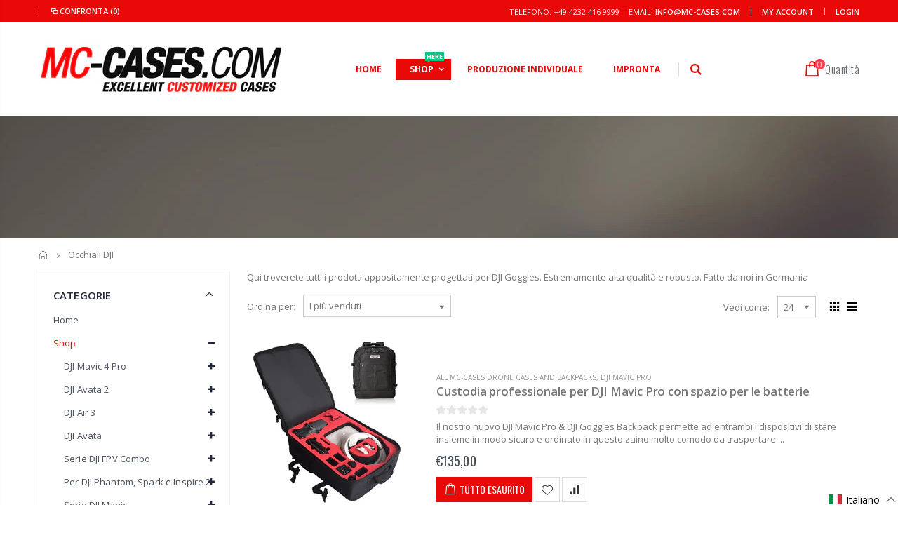

--- FILE ---
content_type: text/html; charset=utf-8
request_url: https://mc-cases.it/it/collections/dji-goggles
body_size: 56266
content:
<!doctype html>
<!--[if IE 8]><html class="no-js lt-ie9" lang="en"> <![endif]-->
<!--[if IE 9 ]><html class="ie9 no-js"> <![endif]-->
<!--[if (gt IE 9)|!(IE)]><!--> <html class="no-js"> <!--<![endif]-->
<head>



   <!-- Begin Exemptify messages -->


<!-- Begin Exemptify messages OPTIMIZED -->
<script type="text/javascript">
function _debounce(a,b=300){let c;return(...d)=>{clearTimeout(c),c=setTimeout(()=>a.apply(this,d),b)}}
window.___mnag="userA"+(window.___mnag1||"")+"gent";
try{var a=navigator[window.___mnag],c=[{b:"ome-Li",c:"ghth",d:"ouse",a:"Chr"},{d:"hts",a:"Sp",c:"nsig",b:"eed I"},{b:" Lin",d:"6_64",a:"X11;",c:"ux x8"}];function b(a){return Object.keys(c[a]).sort().reduce(function(b,d){return b+c[a][d]},"")}window.__isPSA=a.indexOf(b(0))> -1||a.indexOf(b(1))> -1||a.indexOf(b(2))> -1,window.___mnag="!1",c=null}catch(d){window.__isPSA=!1;var c=null;window.___mnag="!1"} 
window.__isPSA = __isPSA;

// Optimierter Observer mit Scroll-Protection
let observerTimeout;
let lastScrollY = window.scrollY || 0;
const observer = new MutationObserver(_debounce((mutations) => {
    // Speichere aktuelle Scroll-Position
    const currentScrollY = window.scrollY;
    
    mutations.forEach(({addedNodes}) => {
        addedNodes.forEach(node => {
            if (node.nodeType === 1 && node.tagName === "IFRAME") {
                if (node.src.includes("youtube.com") || node.src.includes("vimeo.com")) {
                    node.setAttribute("loading", "lazy");
                    node.setAttribute("data-src", node.src);
                    node.removeAttribute("src");
                }
            }
            if (node.nodeType === 1 && node.tagName === "LINK") {
                if ((node.href.includes("formild") || node.href.includes("bt")) && __isPSA) {
                    node.setAttribute("data-href", node.href);
                    node.removeAttribute("href");
                }
            }
            if (node.nodeType === 1 && node.tagName === "IMG" && !node.src.includes("data:image")) {
                node.setAttribute("loading", "lazy");
            }
            if (node.nodeType === 1 && node.tagName === "SCRIPT") {
                if (node.className === "analytics" || node.className === "boomerang") {
                    node.type = "text/lazyload";
                }
                if (node.innerHTML.includes("asyncLoad")) {
                    node.innerHTML = node.innerHTML
                        .replace("if(window.attachEvent)", "document.addEventListener('asyncLazyLoad',function(event){asyncLoad();});if(window.attachEvent)")
                        .replaceAll(", asyncLoad", ", function(){}");
                }
                if (node.innerHTML.includes("PreviewBarInjector") || node.innerHTML.includes("adminBarInjector")) {
                    node.innerHTML = node.innerHTML.replace("DOMContentLoaded", "asyncLazyLoad");
                }
                if (node.src.includes("assets/storefront") || 
                    node.src.includes("assets/shopify_pay/") || 
                    node.src.includes("trustami") || 
                    node.src.includes("gdpr_cookie") || 
                    node.src.includes("checker.js")) {
                    node.setAttribute("data-src", node.src);
                    node.removeAttribute("src");
                }
                if ((node.src.includes("modules4u") || node.src.includes("bundle") || node.src.includes("vendor")) && __isPSA) {
                    node.setAttribute("data-src", node.src);
                    node.removeAttribute("src");
                }
                if (node.innerText.includes("loyaltylion") || 
                    node.innerText.includes("webPixelsManager") || 
                    node.innerText.includes("fbevent") || 
                    node.innerText.includes("gtm.start")) {
                    node.type = "text/lazyload";
                }
            }
        });
    });
    
    // Verhindere ungewollte Scroll-Jumps
    if (Math.abs(currentScrollY - lastScrollY) > 100 && !document.documentElement.classList.contains('user-scrolling')) {
        window.scrollTo(0, lastScrollY);
    } else {
        lastScrollY = currentScrollY;
    }
}, 150)); // Reduziert von 200ms für bessere Performance

// Observer nur mit Throttling starten
observer.observe(document.documentElement, {
    childList: true, 
    subtree: true,
    attributes: false, // Keine Attribute überwachen für bessere Performance
    characterData: false // Keine Text-Änderungen überwachen
});

// User-Scroll Detection
['wheel', 'touchstart', 'mousedown'].forEach(event => {
    window.addEventListener(event, () => {
        document.documentElement.classList.add('user-scrolling');
        setTimeout(() => {
            document.documentElement.classList.remove('user-scrolling');
        }, 500);
    }, { passive: true });
});

// Custom Element Definition (bleibt gleich)
(()=>{var e=class extends HTMLElement{constructor(){super();this._shadowRoot=this.attachShadow({mode:"open"}),this._shadowRoot.innerHTML='<style>:host img { pointer-events: none; position: absolute; top: 0; left: 0; width: 99vw; height: 99vh; max-width: 99vw; max-height: 99vh;</style><img id="hell" alt=""/>'}connectedCallback(){this._fullImageEl=this._shadowRoot.querySelector("#hell"),this._fullImageEl.src="data:image/svg+xml,%3Csvg xmlns='http://www.w3.org/2000/svg' viewBox='0 0 8000 8000'%3E%3C/svg%3E"}};customElements.define("live-55",e);})();
document.head.insertAdjacentHTML('afterend', '<live-55></live-55>');
</script>

  <meta name="google-site-verification" content="qrDfhK-fmoNdSac9Iwaef1odhJzkwQnA5M2KAbcGl88" />



  <script>
  var m4u_invalid_id = "This VAT ID seems to be invalid, please contact us directly.";
  var m4u_vies_down = "The EU validation service is unavailable. Please contact us.";
  var m4u_validated = "Your VAT ID has been successfully validated.";
  var m4u_deleted = "The VAT ID has been deleted.";
  var m4u_no_country = "Please enter a valid country code (e.g., DK, FR, DE,...)";
  var m4u_same_country = "We are not allowed to issue VAT exempt invoices for businesses in the same country.";
  var m4u_format_error = "Please enter a valid EU VAT ID.";
  var m4u_ptxt = "";
  var m4u_ex_vat_postfix_txt = "";
  </script>
  <!-- End Exemptify messages -->
<!-- Begin Exemptify price display -->

<!-- End Exemptify price display -->


  <link href="https://cdn.jsdelivr.net/npm/bootstrap@5.0.2/dist/css/bootstrap.min.css" rel="stylesheet" integrity="sha384-EVSTQN3/azprG1Anm3QDgpJLIm9Nao0Yz1ztcQTwFspd3yD65VohhpuuCOmLASjC" crossorigin="anonymous">


  

  <!-- Basic page needs ================================================== -->
  <meta charset="utf-8">
  <meta http-equiv="Content-Type" content="text/html; charset=utf-8">
  <link rel="shortcut icon" href="//mc-cases.it/cdn/shop/t/9/assets/favicon.ico?v=90675982084794853291666033807" type="image/png" /><title>Occhiali DJI - MC-CASES ONLINESHOP</title><meta name="description" content="Qui troverete tutti i prodotti appositamente progettati per DJI Goggles. Estremamente alta qualità e robusto. Fatto da noi in Germania" /><!-- Helpers ================================================== --><!-- /snippets/social-meta-tags.liquid -->


  <meta property="og:type" content="website">
  <meta property="og:title" content="Occhiali DJI">
  


  <meta property="og:description" content="Qui troverete tutti i prodotti appositamente progettati per DJI Goggles. Estremamente alta qualità e robusto. Fatto da noi in Germania">

  <meta property="og:url" content="https://mc-cases.com/it/collections/dji-goggles">
  <meta property="og:site_name" content="MC-CASES ONLINESHOP">





<meta name="twitter:card" content="summary">

<link rel="canonical" href="https://mc-cases.com/it/collections/dji-goggles" /><meta name="viewport" content="width=device-width, initial-scale=1, minimum-scale=1, maximum-scale=1" /><meta name="theme-color" content="" />
  <!-- CSS ==================================================+ -->
  <link href="//mc-cases.it/cdn/shop/t/9/assets/plugins.css?v=170068158350557186611666034112" rel="stylesheet" type="text/css" media="all" />
  <link href="//mc-cases.it/cdn/shop/t/9/assets/ultramegamenu.css?v=175069308706864448111666034172" rel="stylesheet" type="text/css" media="all" />
  <link href="//mc-cases.it/cdn/shop/t/9/assets/styles.scss.css?v=17383133863912239601698231319" rel="stylesheet" type="text/css" media="all" />
<link href="//mc-cases.it/cdn/shop/t/9/assets/header-type4.scss.css?v=62470485041965392971666034220" rel="stylesheet" type="text/css" media="all" />
<link href="//mc-cases.it/cdn/shop/t/9/assets/collection.scss.css?v=102892315630099358991666034220" rel="stylesheet" type="text/css" media="all" />
<link href="//mc-cases.it/cdn/shop/t/9/assets/new-style.scss.css?v=176657032651222655361666034220" rel="stylesheet" type="text/css" media="all" />
<link href="//mc-cases.it/cdn/shop/t/9/assets/product-list.scss.css?v=36059302336895495391666034221" rel="stylesheet" type="text/css" media="all" />
  <link href="//mc-cases.it/cdn/shop/t/9/assets/responsive.scss.css?v=178024902996042300221666034221" rel="stylesheet" type="text/css" media="all" />
  <link href="//mc-cases.it/cdn/shop/t/9/assets/color-config.scss.css?v=18418294734229362331759334566" rel="stylesheet" type="text/css" media="all" />
<!-- Header hook for plugins ================================================== -->
  <script>window.performance && window.performance.mark && window.performance.mark('shopify.content_for_header.start');</script><meta name="google-site-verification" content="oljQojMDthmCHTZGuX8fJ_76ivMvrWgNFuy08J4Kmtk">
<meta name="google-site-verification" content="yrX3EYmAT_ebN1nC5pE8NPRnGkU3dzvZ7RLycDWyc0A">
<meta id="shopify-digital-wallet" name="shopify-digital-wallet" content="/46925676699/digital_wallets/dialog">
<meta name="shopify-checkout-api-token" content="9f9a0557231e29ba40b6f4cf8a89c954">
<meta id="in-context-paypal-metadata" data-shop-id="46925676699" data-venmo-supported="false" data-environment="production" data-locale="it_IT" data-paypal-v4="true" data-currency="EUR">
<link rel="alternate" type="application/atom+xml" title="Feed" href="/it/collections/dji-goggles.atom" />
<link rel="alternate" hreflang="x-default" href="https://mc-cases.com/collections/dji-goggles">
<link rel="alternate" hreflang="en" href="https://mc-cases.com/collections/dji-goggles">
<link rel="alternate" hreflang="de" href="https://mc-cases.com/de/collections/dji-goggles">
<link rel="alternate" hreflang="fr" href="https://mc-cases.com/fr/collections/dji-goggles">
<link rel="alternate" hreflang="it" href="https://mc-cases.com/it/collections/dji-goggles">
<link rel="alternate" type="application/json+oembed" href="https://mc-cases.com/it/collections/dji-goggles.oembed">
<script async="async" src="/checkouts/internal/preloads.js?locale=it-DE"></script>
<link rel="preconnect" href="https://shop.app" crossorigin="anonymous">
<script async="async" src="https://shop.app/checkouts/internal/preloads.js?locale=it-DE&shop_id=46925676699" crossorigin="anonymous"></script>
<script id="apple-pay-shop-capabilities" type="application/json">{"shopId":46925676699,"countryCode":"DE","currencyCode":"EUR","merchantCapabilities":["supports3DS"],"merchantId":"gid:\/\/shopify\/Shop\/46925676699","merchantName":"MC-CASES ONLINESHOP","requiredBillingContactFields":["postalAddress","email"],"requiredShippingContactFields":["postalAddress","email"],"shippingType":"shipping","supportedNetworks":["visa","maestro","masterCard","amex"],"total":{"type":"pending","label":"MC-CASES ONLINESHOP","amount":"1.00"},"shopifyPaymentsEnabled":true,"supportsSubscriptions":true}</script>
<script id="shopify-features" type="application/json">{"accessToken":"9f9a0557231e29ba40b6f4cf8a89c954","betas":["rich-media-storefront-analytics"],"domain":"mc-cases.it","predictiveSearch":true,"shopId":46925676699,"locale":"it"}</script>
<script>var Shopify = Shopify || {};
Shopify.shop = "mc-cases-world-wide.myshopify.com";
Shopify.locale = "it";
Shopify.currency = {"active":"EUR","rate":"1.0"};
Shopify.country = "DE";
Shopify.theme = {"name":"Porto3.6.3 mit |after speed","id":133503582473,"schema_name":"Porto","schema_version":"3.6.3","theme_store_id":null,"role":"main"};
Shopify.theme.handle = "null";
Shopify.theme.style = {"id":null,"handle":null};
Shopify.cdnHost = "mc-cases.it/cdn";
Shopify.routes = Shopify.routes || {};
Shopify.routes.root = "/it/";</script>
<script type="module">!function(o){(o.Shopify=o.Shopify||{}).modules=!0}(window);</script>
<script>!function(o){function n(){var o=[];function n(){o.push(Array.prototype.slice.apply(arguments))}return n.q=o,n}var t=o.Shopify=o.Shopify||{};t.loadFeatures=n(),t.autoloadFeatures=n()}(window);</script>
<script>
  window.ShopifyPay = window.ShopifyPay || {};
  window.ShopifyPay.apiHost = "shop.app\/pay";
  window.ShopifyPay.redirectState = null;
</script>
<script id="shop-js-analytics" type="application/json">{"pageType":"collection"}</script>
<script defer="defer" async type="module" src="//mc-cases.it/cdn/shopifycloud/shop-js/modules/v2/client.init-shop-cart-sync_CMJqCr78.it.esm.js"></script>
<script defer="defer" async type="module" src="//mc-cases.it/cdn/shopifycloud/shop-js/modules/v2/chunk.common_Dcn2QxEd.esm.js"></script>
<script defer="defer" async type="module" src="//mc-cases.it/cdn/shopifycloud/shop-js/modules/v2/chunk.modal_C0MPLyYd.esm.js"></script>
<script type="module">
  await import("//mc-cases.it/cdn/shopifycloud/shop-js/modules/v2/client.init-shop-cart-sync_CMJqCr78.it.esm.js");
await import("//mc-cases.it/cdn/shopifycloud/shop-js/modules/v2/chunk.common_Dcn2QxEd.esm.js");
await import("//mc-cases.it/cdn/shopifycloud/shop-js/modules/v2/chunk.modal_C0MPLyYd.esm.js");

  window.Shopify.SignInWithShop?.initShopCartSync?.({"fedCMEnabled":true,"windoidEnabled":true});

</script>
<script>
  window.Shopify = window.Shopify || {};
  if (!window.Shopify.featureAssets) window.Shopify.featureAssets = {};
  window.Shopify.featureAssets['shop-js'] = {"shop-cart-sync":["modules/v2/client.shop-cart-sync_DSJNZbmo.it.esm.js","modules/v2/chunk.common_Dcn2QxEd.esm.js","modules/v2/chunk.modal_C0MPLyYd.esm.js"],"init-fed-cm":["modules/v2/client.init-fed-cm_B8rXoVJ9.it.esm.js","modules/v2/chunk.common_Dcn2QxEd.esm.js","modules/v2/chunk.modal_C0MPLyYd.esm.js"],"shop-toast-manager":["modules/v2/client.shop-toast-manager_C5ER3ZCd.it.esm.js","modules/v2/chunk.common_Dcn2QxEd.esm.js","modules/v2/chunk.modal_C0MPLyYd.esm.js"],"init-shop-cart-sync":["modules/v2/client.init-shop-cart-sync_CMJqCr78.it.esm.js","modules/v2/chunk.common_Dcn2QxEd.esm.js","modules/v2/chunk.modal_C0MPLyYd.esm.js"],"shop-button":["modules/v2/client.shop-button_lw8c-T_z.it.esm.js","modules/v2/chunk.common_Dcn2QxEd.esm.js","modules/v2/chunk.modal_C0MPLyYd.esm.js"],"init-windoid":["modules/v2/client.init-windoid_ZVn3nWO8.it.esm.js","modules/v2/chunk.common_Dcn2QxEd.esm.js","modules/v2/chunk.modal_C0MPLyYd.esm.js"],"shop-cash-offers":["modules/v2/client.shop-cash-offers_NVXbUQPY.it.esm.js","modules/v2/chunk.common_Dcn2QxEd.esm.js","modules/v2/chunk.modal_C0MPLyYd.esm.js"],"pay-button":["modules/v2/client.pay-button_TutHIYKX.it.esm.js","modules/v2/chunk.common_Dcn2QxEd.esm.js","modules/v2/chunk.modal_C0MPLyYd.esm.js"],"init-customer-accounts":["modules/v2/client.init-customer-accounts_CvovG_84.it.esm.js","modules/v2/client.shop-login-button_BFnx-o-o.it.esm.js","modules/v2/chunk.common_Dcn2QxEd.esm.js","modules/v2/chunk.modal_C0MPLyYd.esm.js"],"avatar":["modules/v2/client.avatar_BTnouDA3.it.esm.js"],"checkout-modal":["modules/v2/client.checkout-modal_BRq4Q6Hj.it.esm.js","modules/v2/chunk.common_Dcn2QxEd.esm.js","modules/v2/chunk.modal_C0MPLyYd.esm.js"],"init-shop-for-new-customer-accounts":["modules/v2/client.init-shop-for-new-customer-accounts_BkE1yo3U.it.esm.js","modules/v2/client.shop-login-button_BFnx-o-o.it.esm.js","modules/v2/chunk.common_Dcn2QxEd.esm.js","modules/v2/chunk.modal_C0MPLyYd.esm.js"],"init-customer-accounts-sign-up":["modules/v2/client.init-customer-accounts-sign-up_BcM4uZcr.it.esm.js","modules/v2/client.shop-login-button_BFnx-o-o.it.esm.js","modules/v2/chunk.common_Dcn2QxEd.esm.js","modules/v2/chunk.modal_C0MPLyYd.esm.js"],"init-shop-email-lookup-coordinator":["modules/v2/client.init-shop-email-lookup-coordinator_B3CRfAFT.it.esm.js","modules/v2/chunk.common_Dcn2QxEd.esm.js","modules/v2/chunk.modal_C0MPLyYd.esm.js"],"shop-follow-button":["modules/v2/client.shop-follow-button_CRnhbJfV.it.esm.js","modules/v2/chunk.common_Dcn2QxEd.esm.js","modules/v2/chunk.modal_C0MPLyYd.esm.js"],"shop-login-button":["modules/v2/client.shop-login-button_BFnx-o-o.it.esm.js","modules/v2/chunk.common_Dcn2QxEd.esm.js","modules/v2/chunk.modal_C0MPLyYd.esm.js"],"shop-login":["modules/v2/client.shop-login_Bouywukp.it.esm.js","modules/v2/chunk.common_Dcn2QxEd.esm.js","modules/v2/chunk.modal_C0MPLyYd.esm.js"],"lead-capture":["modules/v2/client.lead-capture_DujCTHEu.it.esm.js","modules/v2/chunk.common_Dcn2QxEd.esm.js","modules/v2/chunk.modal_C0MPLyYd.esm.js"],"payment-terms":["modules/v2/client.payment-terms_DDGgldMS.it.esm.js","modules/v2/chunk.common_Dcn2QxEd.esm.js","modules/v2/chunk.modal_C0MPLyYd.esm.js"]};
</script>
<script>(function() {
  var isLoaded = false;
  function asyncLoad() {
    if (isLoaded) return;
    isLoaded = true;
    var urls = ["https:\/\/cdn.ryviu.com\/v\/static\/js\/app.js?n=1\u0026shop=mc-cases-world-wide.myshopify.com","https:\/\/cf.storeify.app\/js\/frontend\/scripttag.js?shop=mc-cases-world-wide.myshopify.com","https:\/\/shopify.orderdeadline.com\/app\/frontend\/js\/order-deadline.min.js?shop=mc-cases-world-wide.myshopify.com","https:\/\/cdn.shopify.com\/s\/files\/1\/0469\/2567\/6699\/t\/9\/assets\/booster_eu_cookie_46925676699.js?v=1666575795\u0026shop=mc-cases-world-wide.myshopify.com"];
    for (var i = 0; i < urls.length; i++) {
      var s = document.createElement('script');
      s.type = 'text/javascript';
      s.async = true;
      s.src = urls[i];
      var x = document.getElementsByTagName('script')[0];
      x.parentNode.insertBefore(s, x);
    }
  };
  if(window.attachEvent) {
    window.attachEvent('onload', asyncLoad);
  } else {
    window.addEventListener('load', asyncLoad, false);
  }
})();</script>
<script id="__st">var __st={"a":46925676699,"offset":3600,"reqid":"9f151221-c768-459f-b20e-e1ae00d136a2-1769670921","pageurl":"mc-cases.it\/it\/collections\/dji-goggles","u":"f1eefaaa9002","p":"collection","rtyp":"collection","rid":243296731326};</script>
<script>window.ShopifyPaypalV4VisibilityTracking = true;</script>
<script id="captcha-bootstrap">!function(){'use strict';const t='contact',e='account',n='new_comment',o=[[t,t],['blogs',n],['comments',n],[t,'customer']],c=[[e,'customer_login'],[e,'guest_login'],[e,'recover_customer_password'],[e,'create_customer']],r=t=>t.map((([t,e])=>`form[action*='/${t}']:not([data-nocaptcha='true']) input[name='form_type'][value='${e}']`)).join(','),a=t=>()=>t?[...document.querySelectorAll(t)].map((t=>t.form)):[];function s(){const t=[...o],e=r(t);return a(e)}const i='password',u='form_key',d=['recaptcha-v3-token','g-recaptcha-response','h-captcha-response',i],f=()=>{try{return window.sessionStorage}catch{return}},m='__shopify_v',_=t=>t.elements[u];function p(t,e,n=!1){try{const o=window.sessionStorage,c=JSON.parse(o.getItem(e)),{data:r}=function(t){const{data:e,action:n}=t;return t[m]||n?{data:e,action:n}:{data:t,action:n}}(c);for(const[e,n]of Object.entries(r))t.elements[e]&&(t.elements[e].value=n);n&&o.removeItem(e)}catch(o){console.error('form repopulation failed',{error:o})}}const l='form_type',E='cptcha';function T(t){t.dataset[E]=!0}const w=window,h=w.document,L='Shopify',v='ce_forms',y='captcha';let A=!1;((t,e)=>{const n=(g='f06e6c50-85a8-45c8-87d0-21a2b65856fe',I='https://cdn.shopify.com/shopifycloud/storefront-forms-hcaptcha/ce_storefront_forms_captcha_hcaptcha.v1.5.2.iife.js',D={infoText:'Protetto da hCaptcha',privacyText:'Privacy',termsText:'Termini'},(t,e,n)=>{const o=w[L][v],c=o.bindForm;if(c)return c(t,g,e,D).then(n);var r;o.q.push([[t,g,e,D],n]),r=I,A||(h.body.append(Object.assign(h.createElement('script'),{id:'captcha-provider',async:!0,src:r})),A=!0)});var g,I,D;w[L]=w[L]||{},w[L][v]=w[L][v]||{},w[L][v].q=[],w[L][y]=w[L][y]||{},w[L][y].protect=function(t,e){n(t,void 0,e),T(t)},Object.freeze(w[L][y]),function(t,e,n,w,h,L){const[v,y,A,g]=function(t,e,n){const i=e?o:[],u=t?c:[],d=[...i,...u],f=r(d),m=r(i),_=r(d.filter((([t,e])=>n.includes(e))));return[a(f),a(m),a(_),s()]}(w,h,L),I=t=>{const e=t.target;return e instanceof HTMLFormElement?e:e&&e.form},D=t=>v().includes(t);t.addEventListener('submit',(t=>{const e=I(t);if(!e)return;const n=D(e)&&!e.dataset.hcaptchaBound&&!e.dataset.recaptchaBound,o=_(e),c=g().includes(e)&&(!o||!o.value);(n||c)&&t.preventDefault(),c&&!n&&(function(t){try{if(!f())return;!function(t){const e=f();if(!e)return;const n=_(t);if(!n)return;const o=n.value;o&&e.removeItem(o)}(t);const e=Array.from(Array(32),(()=>Math.random().toString(36)[2])).join('');!function(t,e){_(t)||t.append(Object.assign(document.createElement('input'),{type:'hidden',name:u})),t.elements[u].value=e}(t,e),function(t,e){const n=f();if(!n)return;const o=[...t.querySelectorAll(`input[type='${i}']`)].map((({name:t})=>t)),c=[...d,...o],r={};for(const[a,s]of new FormData(t).entries())c.includes(a)||(r[a]=s);n.setItem(e,JSON.stringify({[m]:1,action:t.action,data:r}))}(t,e)}catch(e){console.error('failed to persist form',e)}}(e),e.submit())}));const S=(t,e)=>{t&&!t.dataset[E]&&(n(t,e.some((e=>e===t))),T(t))};for(const o of['focusin','change'])t.addEventListener(o,(t=>{const e=I(t);D(e)&&S(e,y())}));const B=e.get('form_key'),M=e.get(l),P=B&&M;t.addEventListener('DOMContentLoaded',(()=>{const t=y();if(P)for(const e of t)e.elements[l].value===M&&p(e,B);[...new Set([...A(),...v().filter((t=>'true'===t.dataset.shopifyCaptcha))])].forEach((e=>S(e,t)))}))}(h,new URLSearchParams(w.location.search),n,t,e,['guest_login'])})(!0,!0)}();</script>
<script integrity="sha256-4kQ18oKyAcykRKYeNunJcIwy7WH5gtpwJnB7kiuLZ1E=" data-source-attribution="shopify.loadfeatures" defer="defer" src="//mc-cases.it/cdn/shopifycloud/storefront/assets/storefront/load_feature-a0a9edcb.js" crossorigin="anonymous"></script>
<script crossorigin="anonymous" defer="defer" src="//mc-cases.it/cdn/shopifycloud/storefront/assets/shopify_pay/storefront-65b4c6d7.js?v=20250812"></script>
<script data-source-attribution="shopify.dynamic_checkout.dynamic.init">var Shopify=Shopify||{};Shopify.PaymentButton=Shopify.PaymentButton||{isStorefrontPortableWallets:!0,init:function(){window.Shopify.PaymentButton.init=function(){};var t=document.createElement("script");t.src="https://mc-cases.it/cdn/shopifycloud/portable-wallets/latest/portable-wallets.it.js",t.type="module",document.head.appendChild(t)}};
</script>
<script data-source-attribution="shopify.dynamic_checkout.buyer_consent">
  function portableWalletsHideBuyerConsent(e){var t=document.getElementById("shopify-buyer-consent"),n=document.getElementById("shopify-subscription-policy-button");t&&n&&(t.classList.add("hidden"),t.setAttribute("aria-hidden","true"),n.removeEventListener("click",e))}function portableWalletsShowBuyerConsent(e){var t=document.getElementById("shopify-buyer-consent"),n=document.getElementById("shopify-subscription-policy-button");t&&n&&(t.classList.remove("hidden"),t.removeAttribute("aria-hidden"),n.addEventListener("click",e))}window.Shopify?.PaymentButton&&(window.Shopify.PaymentButton.hideBuyerConsent=portableWalletsHideBuyerConsent,window.Shopify.PaymentButton.showBuyerConsent=portableWalletsShowBuyerConsent);
</script>
<script data-source-attribution="shopify.dynamic_checkout.cart.bootstrap">document.addEventListener("DOMContentLoaded",(function(){function t(){return document.querySelector("shopify-accelerated-checkout-cart, shopify-accelerated-checkout")}if(t())Shopify.PaymentButton.init();else{new MutationObserver((function(e,n){t()&&(Shopify.PaymentButton.init(),n.disconnect())})).observe(document.body,{childList:!0,subtree:!0})}}));
</script>
<link id="shopify-accelerated-checkout-styles" rel="stylesheet" media="screen" href="https://mc-cases.it/cdn/shopifycloud/portable-wallets/latest/accelerated-checkout-backwards-compat.css" crossorigin="anonymous">
<style id="shopify-accelerated-checkout-cart">
        #shopify-buyer-consent {
  margin-top: 1em;
  display: inline-block;
  width: 100%;
}

#shopify-buyer-consent.hidden {
  display: none;
}

#shopify-subscription-policy-button {
  background: none;
  border: none;
  padding: 0;
  text-decoration: underline;
  font-size: inherit;
  cursor: pointer;
}

#shopify-subscription-policy-button::before {
  box-shadow: none;
}

      </style>

<script>window.performance && window.performance.mark && window.performance.mark('shopify.content_for_header.end');</script>
<!-- /snippets/oldIE-js.liquid -->


<!--[if lt IE 9]>
<script src="//cdnjs.cloudflare.com/ajax/libs/html5shiv/3.7.2/html5shiv.min.js" type="text/javascript"></script>
<script src="//mc-cases.it/cdn/shop/t/9/assets/respond.min.js?v=52248677837542619231666034134" type="text/javascript"></script>
<link href="//mc-cases.it/cdn/shop/t/9/assets/respond-proxy.html" id="respond-proxy" rel="respond-proxy" />
<link href="//mc-cases.com/search?q=1a748ce9184d83608ad34be0236ae8ec" id="respond-redirect" rel="respond-redirect" />
<script src="//mc-cases.com/search?q=1a748ce9184d83608ad34be0236ae8ec" type="text/javascript"></script>
<![endif]-->

<script src="//mc-cases.it/cdn/shop/t/9/assets/vendor.js?v=114975771365441350721666034174" type="text/javascript"></script>
<script src="//mc-cases.it/cdn/shop/t/9/assets/shopify_common.js?v=125118704292315412681666034146" async></script>
  <script src="//mc-cases.it/cdn/shop/t/9/assets/jquery.history.min.js?v=97881352713305193381666033982" async></script><!-- Import custom fonts ====================================================== --><script type="text/javascript">
    var productsObj = {};
    var swatch_color_type = 3;
    var product_swatch_size = 'size-large';
    var product_swatch_setting = '1';
    var asset_url = '//mc-cases.it/cdn/shop/t/9/assets//?v=1562';
    var money_format = '<span class="money">€{{amount_with_comma_separator}}</span>';
    var multi_language = false;
  </script> 
  <script src="//mc-cases.it/cdn/shop/t/9/assets/lang2.js?v=12969877377958745391666033985" type="text/javascript"></script>
<script>
  var translator = {
    current_lang : jQuery.cookie("language"),
    init: function() {
      translator.updateStyling();
      translator.updateLangSwitcher();
    },
    updateStyling: function() {
        var style;
        if (translator.isLang2()) {
          style = "<style>*[data-translate] {visibility:hidden} .lang1 {display:none}</style>";
        } else {
          style = "<style>*[data-translate] {visibility:visible} .lang2 {display:none}</style>";
        }
        jQuery('head').append(style);
    },
    updateLangSwitcher: function() {
      if (translator.isLang2()) {
        jQuery(".current-language span").removeClass('active');
        jQuery(".current-language span[class=lang-2]").addClass("active");
      }
    },
    getTextToTranslate: function(selector) {
      var result = window.lang2;
      var params;
      if (selector.indexOf("|") > 0) {
        var devideList = selector.split("|");
        selector = devideList[0];
        params = devideList[1].split(",");
      }

      var selectorArr = selector.split('.');
      if (selectorArr) {
        for (var i = 0; i < selectorArr.length; i++) {
            result = result[selectorArr[i]];
        }
      } else {
        result = result[selector];
      }
      if (result && result.one && result.other) {
        var countEqual1 = true;
        for (var i = 0; i < params.length; i++) {
          if (params[i].indexOf("count") >= 0) {
            variables = params[i].split(":");
            if (variables.length>1) {
              var count = variables[1];
              if (count > 1) {
                countEqual1 = false;
              }
            }
          }
        }
        if (countEqual1) {
          result = result.one;
        } else {
          result = result.other;
        }
      }
      
      if (params && params.length>0) {
        result = result.replace(/{{\s*/g, "{{");
        result = result.replace(/\s*}}/g, "}}");
        for (var i = 0; i < params.length; i++) {
          variables = params[i].split(":");
          if (variables.length>1) {
            result = result.replace("{{"+variables[0]+"}}", variables[1]);
          }
        }
      }
      

      return result;
    },
    isLang2: function() {
      return translator.current_lang && translator.current_lang == 2;
    },
    doTranslate: function(blockSelector) {
      if (translator.isLang2()) {
        jQuery(blockSelector + " [data-translate]").each(function(e) {
          var item = jQuery(this);
          var selector = item.attr("data-translate");
          var text = translator.getTextToTranslate(selector);
          if (item.attr("translate-item")) {
            var attribute = item.attr("translate-item");
            if (attribute == 'blog-date-author') {
              item.html(text);
            } else if (attribute!="") {
              item.attr(attribute,text);
            }
          } else if (item.is("input")) {
            if(item.is("input[type=search]")){
              item.attr("placeholder", text);
            }else{
              item.val(text);
            }
            
          } else {
            item.text(text);
          }
          item.css("visibility","visible");
        });
      }
    }
  };
  translator.init();
  jQuery(document).ready(function() {
    jQuery('.select-language a').on('click', function(){
      var value = jQuery(this).data('lang');
      jQuery.cookie('language', value, {expires:10, path:'/'});
      location.reload();
    });
    translator.doTranslate("body");
  });
</script>
  <style>
    .header-container.type2 {
  border-top-width: 3px;
}
.main-section-header .top-links-container {
  padding: 3px 0 3px;
}
.header-container.type2 .header .custom-block {
  text-align: left;
  font-size: 11px;
  height: 42px;
  line-height: 1;
  border-right: solid 1px #dde0e2;
  padding-right: 35px;
}
.searchform .searchsubmit:after {
content: "\e884";
}
.type2 .top-navigation li.level0 .level-top {
padding: 15px 16px
}
.template-index .header-container.type2 .header-wrapper {
  margin-bottom: 10px;
}
.item-area .product-image-area .quickview-icon {
  background-color: #2b2b2d;
}
.main-section-header .links li {
  border-color: #ccc;
}
.slideshow-section .slideshow .owl-dots {
  bottom: 27px;
}
.slideshow-section .slideshow .owl-nav button {
  top: 42%;
}
.products .product-default .price { 
    font-family: 'Oswald';
    font-weight: 400;
    letter-spacing: .005em;
}
.porto-products.title-border-middle &gt; .section-title { 
    margin-bottom: 15px;
}
.main-container h3.title-widget {
  text-align: center;
  font-size: 17px;
  padding-bottom: 8px;
  background: none;
  font-family: 'Open Sans';
  letter-spacing: 0;
}
.custom-support i {
  text-align: center;
  width: auto;
  height: auto;
  border-radius: 0;
  padding-bottom: 14px;
  display: inline-block;
}
.custom-support .content{
margin-left: 0;
}
.custom-support .col-lg-4 i{
border: 0 !important;
    float: none;
}
.custom-support .col-lg-4{
text-align: center;
}
.custom-support i {
    text-align: center; 
    width: auto;
    height: auto;
    border-radius: 0;
    padding-bottom: 14px;
    display: inline-block;
    font-size: 40px;
}
.custom-support .content h2 {
    margin: 0;
    font-weight: 600;
    text-transform: uppercase;
    font-size: 16px; 
    line-height: 22px;
}
.custom-support .content em {
    font-weight: 300;
    font-style: normal;
    margin-bottom: 15px;
    display: block; 
    font-size: 14px;
    line-height: 22px;
}
.custom-support .content p {
    font-size: 13px;
    line-height: 24px; 
}
.parallax-wrapper .parallax .parallax-slider .item h2 {
  margin-top: 10px;
  margin-bottom: 20px;
  font-weight: 400;
}
.parallax-slider .item a {
  padding: 17px 33px;
  border-radius: 3px !important;
  background-color: #2b2b2d;
  font-size: 13px;
  box-shadow: none;
}
.parallax-wrapper .parallax .overlay{
display: none;
}
.featured-brands .owl-carousel{
    padding: 10px 70px;
}
.featured-brands .owl-nav button {
    position: absolute;
    top: calc(50% - 15px);
    background: none;
    color: #3a3a3c;
    font-size: 22px;
    padding: 0;
    margin: 0;
}
.featured-brands .owl-nav button.owl-prev {
    left: 0;
}
.featured-brands .owl-nav button.owl-next {
    right: 0;
}
.featured-brands .owl-nav{
top: auto;
right: auto;
position: static;
}
.featured-brands{
margin-bottom: 25px;
}
.footer-wrapper .footer-middle .footer-ribbon{
z-index: 2;
}
.footer-wrapper .footer-middle .block-bottom {
    border-top: 1px solid #3d3d38;
    text-align: left;
    padding: 27px 0;
    overflow: hidden;
    margin-top: 32px;
}
.footer-wrapper .footer-middle .working span {
    text-transform: uppercase;
    font-size: 13px;
    letter-spacing: 0.005em;
    line-height: 18px;
}
.footer-wrapper .footer-middle ul.footer-list li {
    position: relative;
    padding: 6px 0;
    line-height: 1;
    display: block;
}
.footer-wrapper .footer-middle {
    padding: 24px 0;
    font-size: 13px;
    position: relative;
}
.footer-wrapper .footer-top{
padding-bottom: 0px;
}
.footer-wrapper .footer-middle ul.contact-info b {
    font-weight: 400;
    font-size: 13px;
    margin-bottom: 7px;
    display: inline-block;
}
.footer-wrapper .footer-middle ul.contact-info li p{
line-height: 1;
}
.footer-wrapper .footer-middle ul.contact-info li {
    padding: 12px 0;
}
.footer-wrapper .footer-middle ul.contact-info li:first-child {
  padding-top: 0;
}
.footer-wrapper .footer-top .input-group input {
  background-color: #fff;
  color: #686865;
  height: 48px;
  border: 0;
  font-size: 14px;
  padding-left: 15px;
  float: left;
  max-width: 375px;
  width: 90%;
  border-radius: 30px 0 0 30px !important;
  padding-right: 105px;
  margin-right: 22px;
  margin-bottom: 0;
}
.footer-wrapper .footer-top .input-group button {
  float: left;
  width: 120px;
  margin-left: -120px;
  line-height: 48px;
  padding: 0 12px;
  text-transform: uppercase;
  border-radius: 0 30px 30px 0 !important;
}
.footer-wrapper .footer-top .footer-top-inner {
    border-bottom: 1px solid #3d3d38;
}
.footer_2 .input-group button{
border-left: 0;
}
.homepage-bar{
border-top: 0;
}
.homepage-bar [class^="col-lg-"]{
border-left: 0;
}
.homepage-bar .col-lg-4 .text-area h3 {
    margin: 0;
    font-size: 14px;
    font-weight: 600;
    line-height: 19px;
}
.owl-dots {
    top: auto;
    bottom: -35px;
    left: 5px;
    position: absolute;
    right: 5px;
    text-align: center;
    margin: 0;
}
.owl-dots .owl-dot span {
    width: 11px;
    height: 3px;
    background: #a0a09f;
    margin: 5px 7px;
    border-radius: 20px !important;
    display: block;
}
.box_product{
padding-bottom: 60px;
}
.product-view .product-shop .actions a.link-wishlist, .product-view .product-shop .actions a.link-compare { 
    width: 43px;
    height: 43px;
    line-height: 41px;
}
.product-view .product-shop .middle-product-detail .product-type-data .price-box .price{
font-family: 'Oswald';
}
.product-view .product-shop .actions .add-to-links li a.link-wishlist{
background: none;
}
.template-product .product-view .add-to-links .link-wishlist i:before {
    content: '\e889';
}
.main-container .main-wrapper{
padding-bottom: 80px;
}
.template-index .main-container .main-wrapper, .template-product .main-container .main-wrapper{
padding-bottom: 0;
}
.main-container .pagenav-wrap .pagination .pagination-page li a:hover {
  background: transparent;
  color: inherit;
  border-color: #ccc;
}
.main-container .pagenav-wrap .pagination .pagination-page li.active span {
  background: transparent;
  color: inherit;
}
.pagination-page li.text i.icon-right-dir::before {
  content: '\e81a';
}
.main-container .pagenav-wrap .pagination .pagination-page li.text a:hover {
  color: inherit;
}
.product-view .product-options-bottom {
  border-bottom: 1px solid #ebebeb;
}
.template-blog .blog-wrapper .owl-dots {
  bottom: 0;
}
.owl-dots .owl-dot.active span {
  background-color: #2b2b2d;
}
.featured-brands .owl-nav i {
  color: #3a3a3c;
}
.featured-brands .owl-nav i.icon-chevron-left::before {
  content: "\e829";
}
.featured-brands .owl-nav i.icon-chevron-right:before {
  content: "\e828";
}
.footer-wrapper .footer-top .input-group button:hover{
  opacity: 1;
}
ol {
  list-style: disc outside;
  padding-left: 1.5em;
}
.products .product-col:hover .product-inner {
    box-shadow: 0 5px 25px 0 rgba(0,0,0,.1);
}
.products .product-col:hover .product-image {
    box-shadow: none;
}
.porto-products .products-slider .owl-carousel {
    padding-top: 0;
}
.section-title {
color: #313131;
}
.products-slider .owl-carousel .product {
    margin-bottom: 25px;
    margin-top: 10px;
}
    @media(max-width: 767px){
.homepage-bar [class^="col-lg-"]{
text-align: left;
}
.sticky-product .sticky-detail{
width: 20%;
}
}
@media(min-width: 768px){
.footer-wrapper .footer-middle ul.footer-list .item {
width: 50%;
}
}
  </style>
  <!-- Latest compiled and minified CSS -->

  
  <script id="trustamiwidget" type="text/javascript" data-src="https://cdn.trustami.com/widgetapi/widget2/trustami-widget.js" data-profile="5667ff6c2b5d850b758b4775" data-user="5b895acb5015a9c8102097e436903777c32a64b2" data-platform="0" async></script>


	  
<!-- RYVIU APP :: Settings global -->	
    <script> var ryviu_global_settings = {"form":{"showTitle":true,"titleForm":"Rate Us","titleName":"Your Name","colorInput":"#464646","colorTitle":"#696969","noticeName":"Your name is required field","titleEmail":"Your Email","autoPublish":true,"colorNotice":"#dd2c00","colorSubmit":"#ffffff","noticeEmail":"Your email is required and valid email","titleSubmit":"Submit Your Review","titleSubject":"Review Title","titleSuccess":"Thank you! Your review is submited.","colorStarForm":"#ececec","noticeSubject":"Title is required field","showtitleForm":true,"titleMessenger":"Review Content","noticeMessenger":"Your review is required field","placeholderName":"John Smith","starActivecolor":"#fdbc00","backgroundSubmit":"#00aeef","placeholderEmail":"example@yourdomain.com","placeholderSubject":"Look great","placeholderMessenger":"Write something","loadAfterContentLoaded":true},"questions":{"by_text":"Author","of_text":"of","on_text":"am","des_form":"Ask a question to the community here","name_form":"Your Name","email_form":"Your E-Mail Adresse","input_text":"Have a question? Search for answers","title_form":"No answer found?","answer_form":"Your answers","answer_text":"Answer question","newest_text":"Latest New","notice_form":"Complete before submitting","submit_form":"Send a question","helpful_text":"Most helpful","showing_text":"Show","question_form":"Your question","titleCustomer":"","community_text":"Ask the community here","questions_text":"questions","title_answer_form":"Answer question","ask_community_text":"Ask the community","submit_answer_form":"Send a reply","write_question_text":"Ask a question","question_answer_form":"Question","placeholder_answer_form":"Answer is a required field!","placeholder_question_form":"Question is a required field!"},"mail_settings":{"time":3,"email_logo":"https:\/\/imgs.ryviu.com\/900522911\/2021\/09\/KW25wcASfZ28NnvJK51cLJKT11oUQfXSekgS5Dvq.png","domain_shop":"mc-cases.com","notiToAdmin":true,"replyTemplate":"default","notiToCustomer":true,"autoSendRequest":true,"email_from_name":"MC-CASES Online Shop","enableOrderHook":true,"newReviewNotice":true,"questionTemplate":"default","requestReviewTemplate":"default"},"review_widget":{"star":1,"style":"style2","title":true,"ofText":"of","tstar1":"Terrible","tstar2":"Poor","tstar3":"Average","tstar4":"Very Good","tstar5":"Excellent","nostars":false,"nowrite":false,"hideFlag":false,"hidedate":false,"noavatar":false,"noreview":true,"order_by":"late","showText":"Show:","showspam":true,"noReviews":"No reviews","outofText":"out of","random_to":20,"ryplyText":"Comment","starStyle":"style1","starcolor":"#e6e6e6","starsText":"stars","boostPopup":true,"colorTitle":"#6c8187","colorWrite":"#ffffff","customDate":"dd\/MM\/yy","dateSelect":"dateDefaut","helpulText":"Is this helpful?","latestText":"Latest","nolastname":false,"oldestText":"Oldest","paddingTop":"0","reviewText":"Bewertung","sortbyText":"Sort by:","starHeight":13,"titleWrite":"Bewertung \/ Review abgeben","borderColor":"#ffffff","borderStyle":"solid","borderWidth":"0","colorAvatar":"#f8f8f8","firstReview":"Write a first review now","paddingLeft":"0","random_from":0,"reviewsText":"Bewertungen","showingText":"Showing","disableReply":false,"paddingRight":"0","payment_type":"Monthly","textVerified":"Verified Purchase","colorVerified":"#05d92d","disableHelpul":false,"disableWidget":false,"paddingBottom":"0","titleCustomer":"Kundenbewertungen","filter_reviews":"all","backgroundRyviu":"transparent","backgroundWrite":"#ffb102","disablePurchase":false,"reviewTotalText":"Bewertungen","starActiveStyle":"style1","starActivecolor":"rgb(255, 16, 16)","reviewTotalTexts":"Bewertungen","show_title_customer":false,"filter_reviews_local":"US"},"design_settings":{"date":"timeago","sort":"late","paging":"load_more","showing":30,"url_shop":"v4.mc-cases.com","colection":true,"no_number":false,"no_review":true,"defautDate":"timeago","defaultDate":"timeago","client_theme":"masonryV1","verify_reply":true,"client_header":"HeaderV4","verify_review":true,"reviews_per_page":"10"},"import_settings":{"nameAuto":true,"translate":true,"formatName":"random","inCountries":[],"only_images":false,"remove_text":"","number_export":20,"disable_less_reviews":3,"disable_empty_reviews":true}};</script>
<!-- RYVIU APP -->
  
   



<!-- Produktbilder Größen Fix -->
<style>
  .inner.img-effect { max-width: 600px !important; margin: 0 auto; }
  .product-image img, .inner.img-effect img, img.hover-image, 
  img.lazyloaded, img.lazypreload { 
    max-width: 100% !important; 
    height: auto !important; 
    width: auto !important; 
  }
  @media (max-width: 768px) {
    .inner.img-effect { max-width: 100% !important; }
  }
</style>
<!-- Auto-Scroll Fix -->
<script>
// Scroll-Jump Prevention
(function() {
    let userScrolling = false;
    let lastScrollPosition = 0;
    let ticking = false;
    
    // User-Scroll Detection
    ['wheel', 'touchmove', 'mousedown'].forEach(event => {
        window.addEventListener(event, () => {
            userScrolling = true;
            setTimeout(() => userScrolling = false, 500);
        }, { passive: true });
    });
    
    // Verhindere automatische Scrolls
    const originalScrollTo = window.scrollTo;
    const originalScrollBy = window.scrollBy;
    
    window.scrollTo = function(x, y) {
        if (!userScrolling && Math.abs(window.scrollY - y) > 100) {
            console.log('Auto-scroll blocked:', y);
            return;
        }
        return originalScrollTo.apply(this, arguments);
    };
    
    window.scrollBy = function(x, y) {
        if (!userScrolling) {
            console.log('Auto-scrollBy blocked:', y);
            return;
        }
        return originalScrollBy.apply(this, arguments);
    };
    
    // Lazy Load ohne Scroll-Jump
    document.addEventListener('DOMContentLoaded', function() {
        // Bilder mit festen Höhen versehen
        document.querySelectorAll('img[data-src], img.lazyload').forEach(img => {
            const wrapper = img.parentElement;
            if (wrapper && img.width && img.height) {
                const ratio = img.height / img.width;
                wrapper.style.minHeight = (wrapper.offsetWidth * ratio) + 'px';
            }
        });
    });
    
    // MutationObserver Throttling
    let mutationTimeout;
    const originalObserver = window.MutationObserver;
    window.MutationObserver = function(callback) {
        return new originalObserver(function(mutations, observer) {
            clearTimeout(mutationTimeout);
            mutationTimeout = setTimeout(() => {
                callback(mutations, observer);
            }, 100);
        });
    };
})();
</script>
<!-- BEGIN app block: shopify://apps/elevar-conversion-tracking/blocks/dataLayerEmbed/bc30ab68-b15c-4311-811f-8ef485877ad6 -->



<script type="module" dynamic>
  const configUrl = "/a/elevar/static/configs/798d8c804070a2c57d9e53495b2d29032051aac6/config.js";
  const config = (await import(configUrl)).default;
  const scriptUrl = config.script_src_app_theme_embed;

  if (scriptUrl) {
    const { handler } = await import(scriptUrl);

    await handler(
      config,
      {
        cartData: {
  marketId: "36145725705",
  attributes:{},
  cartTotal: "0.0",
  currencyCode:"EUR",
  items: []
}
,
        user: {cartTotal: "0.0",
    currencyCode:"EUR",customer: {},
}
,
        isOnCartPage:false,
        collectionView:{
    currencyCode:"EUR",
    items: [{id:"GY-9MG2-SWTT",name:"Custodia professionale per DJI Mavic Pro con spazio per le batterie",
          brand:"MC-CASES®",
          category:"CE",
          variant:"Zaino Occhiali Dji \/ Re e Mavic Pro Combo",
          price: "135.0",
          productId: "6141696508094",
          variantId: "37784704811198",
          handle:"mc-cases-®-professioneller-rucksack-passend-fur-dji-mavic-pro-mit-platz-fur-akkus-und-viel-zubehor-dji-goggles-auch-re-und-mavic-pro-kombo-rucksack-schwarz",
          compareAtPrice: "129.0",image:"\/\/mc-cases.it\/cdn\/shop\/products\/81LhxAF5s5L._AC_SL1500.jpg?v=1616602929"},{id:"T9OB",name:"Zaino professionale per DJI Goggles anche RE e DJI Mavic 2 Pro \u0026amp; Zoom - Made in Germany - incl. mantello antipioggia",
          brand:"MC-CASES®",
          category:"Home Theatre",
          variant:"1",
          price: "156.0",
          productId: "6141696344254",
          variantId: "37784704516286",
          handle:"professioneller-rucksack-fur-dji-goggles-auch-re-und-dji-mavic-2-pro-zoom-made-in-germany-inkl-regencape",
          compareAtPrice: "149.0",image:"\/\/mc-cases.it\/cdn\/shop\/products\/81T-r_2BJulNL._AC_SL1500.jpg?v=1616603041"},{id:"DE-PDVW-YSB4",name:"Transport case for DJI Goggles also Racing Edition with space for a lot of accessories- Fits assembled by MC-CASES - Made in Germany - Outdoor case - IP67 waterproof -",
          brand:"MC-CASES®",
          category:"CE",
          variant:"Default Title",
          price: "125.0",
          productId: "6141694312638",
          variantId: "37784697536702",
          handle:"transportkoffer-fur-dji-goggles-auch-racing-edition-mit-platz-fur-viel-zubehor-passt-zusammengesetzt-von-mc-cases-made-in-germany-outdoor-koffer-ip67-wasserdicht",
          compareAtPrice: "0.0",image:"\/\/mc-cases.it\/cdn\/shop\/products\/61R4jDSx7dL._AC_SL1032.jpg?v=1616605517"},]
  },
        searchResultsView:null,
        productView:null,
        checkoutComplete: null
      }
    );
  }
</script>


<!-- END app block --><script src="https://cdn.shopify.com/extensions/8d2c31d3-a828-4daf-820f-80b7f8e01c39/nova-eu-cookie-bar-gdpr-4/assets/nova-cookie-app-embed.js" type="text/javascript" defer="defer"></script>
<link href="https://cdn.shopify.com/extensions/8d2c31d3-a828-4daf-820f-80b7f8e01c39/nova-eu-cookie-bar-gdpr-4/assets/nova-cookie.css" rel="stylesheet" type="text/css" media="all">
<meta property="og:image" content="https://cdn.shopify.com/s/files/1/0469/2567/6699/files/logo-basic-highres_1_3b4117d5-a0c5-48d0-ab8a-e52ad8fc1d2c.jpg?v=1631184014" />
<meta property="og:image:secure_url" content="https://cdn.shopify.com/s/files/1/0469/2567/6699/files/logo-basic-highres_1_3b4117d5-a0c5-48d0-ab8a-e52ad8fc1d2c.jpg?v=1631184014" />
<meta property="og:image:width" content="2244" />
<meta property="og:image:height" content="495" />
<link href="https://monorail-edge.shopifysvc.com" rel="dns-prefetch">
<script>(function(){if ("sendBeacon" in navigator && "performance" in window) {try {var session_token_from_headers = performance.getEntriesByType('navigation')[0].serverTiming.find(x => x.name == '_s').description;} catch {var session_token_from_headers = undefined;}var session_cookie_matches = document.cookie.match(/_shopify_s=([^;]*)/);var session_token_from_cookie = session_cookie_matches && session_cookie_matches.length === 2 ? session_cookie_matches[1] : "";var session_token = session_token_from_headers || session_token_from_cookie || "";function handle_abandonment_event(e) {var entries = performance.getEntries().filter(function(entry) {return /monorail-edge.shopifysvc.com/.test(entry.name);});if (!window.abandonment_tracked && entries.length === 0) {window.abandonment_tracked = true;var currentMs = Date.now();var navigation_start = performance.timing.navigationStart;var payload = {shop_id: 46925676699,url: window.location.href,navigation_start,duration: currentMs - navigation_start,session_token,page_type: "collection"};window.navigator.sendBeacon("https://monorail-edge.shopifysvc.com/v1/produce", JSON.stringify({schema_id: "online_store_buyer_site_abandonment/1.1",payload: payload,metadata: {event_created_at_ms: currentMs,event_sent_at_ms: currentMs}}));}}window.addEventListener('pagehide', handle_abandonment_event);}}());</script>
<script id="web-pixels-manager-setup">(function e(e,d,r,n,o){if(void 0===o&&(o={}),!Boolean(null===(a=null===(i=window.Shopify)||void 0===i?void 0:i.analytics)||void 0===a?void 0:a.replayQueue)){var i,a;window.Shopify=window.Shopify||{};var t=window.Shopify;t.analytics=t.analytics||{};var s=t.analytics;s.replayQueue=[],s.publish=function(e,d,r){return s.replayQueue.push([e,d,r]),!0};try{self.performance.mark("wpm:start")}catch(e){}var l=function(){var e={modern:/Edge?\/(1{2}[4-9]|1[2-9]\d|[2-9]\d{2}|\d{4,})\.\d+(\.\d+|)|Firefox\/(1{2}[4-9]|1[2-9]\d|[2-9]\d{2}|\d{4,})\.\d+(\.\d+|)|Chrom(ium|e)\/(9{2}|\d{3,})\.\d+(\.\d+|)|(Maci|X1{2}).+ Version\/(15\.\d+|(1[6-9]|[2-9]\d|\d{3,})\.\d+)([,.]\d+|)( \(\w+\)|)( Mobile\/\w+|) Safari\/|Chrome.+OPR\/(9{2}|\d{3,})\.\d+\.\d+|(CPU[ +]OS|iPhone[ +]OS|CPU[ +]iPhone|CPU IPhone OS|CPU iPad OS)[ +]+(15[._]\d+|(1[6-9]|[2-9]\d|\d{3,})[._]\d+)([._]\d+|)|Android:?[ /-](13[3-9]|1[4-9]\d|[2-9]\d{2}|\d{4,})(\.\d+|)(\.\d+|)|Android.+Firefox\/(13[5-9]|1[4-9]\d|[2-9]\d{2}|\d{4,})\.\d+(\.\d+|)|Android.+Chrom(ium|e)\/(13[3-9]|1[4-9]\d|[2-9]\d{2}|\d{4,})\.\d+(\.\d+|)|SamsungBrowser\/([2-9]\d|\d{3,})\.\d+/,legacy:/Edge?\/(1[6-9]|[2-9]\d|\d{3,})\.\d+(\.\d+|)|Firefox\/(5[4-9]|[6-9]\d|\d{3,})\.\d+(\.\d+|)|Chrom(ium|e)\/(5[1-9]|[6-9]\d|\d{3,})\.\d+(\.\d+|)([\d.]+$|.*Safari\/(?![\d.]+ Edge\/[\d.]+$))|(Maci|X1{2}).+ Version\/(10\.\d+|(1[1-9]|[2-9]\d|\d{3,})\.\d+)([,.]\d+|)( \(\w+\)|)( Mobile\/\w+|) Safari\/|Chrome.+OPR\/(3[89]|[4-9]\d|\d{3,})\.\d+\.\d+|(CPU[ +]OS|iPhone[ +]OS|CPU[ +]iPhone|CPU IPhone OS|CPU iPad OS)[ +]+(10[._]\d+|(1[1-9]|[2-9]\d|\d{3,})[._]\d+)([._]\d+|)|Android:?[ /-](13[3-9]|1[4-9]\d|[2-9]\d{2}|\d{4,})(\.\d+|)(\.\d+|)|Mobile Safari.+OPR\/([89]\d|\d{3,})\.\d+\.\d+|Android.+Firefox\/(13[5-9]|1[4-9]\d|[2-9]\d{2}|\d{4,})\.\d+(\.\d+|)|Android.+Chrom(ium|e)\/(13[3-9]|1[4-9]\d|[2-9]\d{2}|\d{4,})\.\d+(\.\d+|)|Android.+(UC? ?Browser|UCWEB|U3)[ /]?(15\.([5-9]|\d{2,})|(1[6-9]|[2-9]\d|\d{3,})\.\d+)\.\d+|SamsungBrowser\/(5\.\d+|([6-9]|\d{2,})\.\d+)|Android.+MQ{2}Browser\/(14(\.(9|\d{2,})|)|(1[5-9]|[2-9]\d|\d{3,})(\.\d+|))(\.\d+|)|K[Aa][Ii]OS\/(3\.\d+|([4-9]|\d{2,})\.\d+)(\.\d+|)/},d=e.modern,r=e.legacy,n=navigator.userAgent;return n.match(d)?"modern":n.match(r)?"legacy":"unknown"}(),u="modern"===l?"modern":"legacy",c=(null!=n?n:{modern:"",legacy:""})[u],f=function(e){return[e.baseUrl,"/wpm","/b",e.hashVersion,"modern"===e.buildTarget?"m":"l",".js"].join("")}({baseUrl:d,hashVersion:r,buildTarget:u}),m=function(e){var d=e.version,r=e.bundleTarget,n=e.surface,o=e.pageUrl,i=e.monorailEndpoint;return{emit:function(e){var a=e.status,t=e.errorMsg,s=(new Date).getTime(),l=JSON.stringify({metadata:{event_sent_at_ms:s},events:[{schema_id:"web_pixels_manager_load/3.1",payload:{version:d,bundle_target:r,page_url:o,status:a,surface:n,error_msg:t},metadata:{event_created_at_ms:s}}]});if(!i)return console&&console.warn&&console.warn("[Web Pixels Manager] No Monorail endpoint provided, skipping logging."),!1;try{return self.navigator.sendBeacon.bind(self.navigator)(i,l)}catch(e){}var u=new XMLHttpRequest;try{return u.open("POST",i,!0),u.setRequestHeader("Content-Type","text/plain"),u.send(l),!0}catch(e){return console&&console.warn&&console.warn("[Web Pixels Manager] Got an unhandled error while logging to Monorail."),!1}}}}({version:r,bundleTarget:l,surface:e.surface,pageUrl:self.location.href,monorailEndpoint:e.monorailEndpoint});try{o.browserTarget=l,function(e){var d=e.src,r=e.async,n=void 0===r||r,o=e.onload,i=e.onerror,a=e.sri,t=e.scriptDataAttributes,s=void 0===t?{}:t,l=document.createElement("script"),u=document.querySelector("head"),c=document.querySelector("body");if(l.async=n,l.src=d,a&&(l.integrity=a,l.crossOrigin="anonymous"),s)for(var f in s)if(Object.prototype.hasOwnProperty.call(s,f))try{l.dataset[f]=s[f]}catch(e){}if(o&&l.addEventListener("load",o),i&&l.addEventListener("error",i),u)u.appendChild(l);else{if(!c)throw new Error("Did not find a head or body element to append the script");c.appendChild(l)}}({src:f,async:!0,onload:function(){if(!function(){var e,d;return Boolean(null===(d=null===(e=window.Shopify)||void 0===e?void 0:e.analytics)||void 0===d?void 0:d.initialized)}()){var d=window.webPixelsManager.init(e)||void 0;if(d){var r=window.Shopify.analytics;r.replayQueue.forEach((function(e){var r=e[0],n=e[1],o=e[2];d.publishCustomEvent(r,n,o)})),r.replayQueue=[],r.publish=d.publishCustomEvent,r.visitor=d.visitor,r.initialized=!0}}},onerror:function(){return m.emit({status:"failed",errorMsg:"".concat(f," has failed to load")})},sri:function(e){var d=/^sha384-[A-Za-z0-9+/=]+$/;return"string"==typeof e&&d.test(e)}(c)?c:"",scriptDataAttributes:o}),m.emit({status:"loading"})}catch(e){m.emit({status:"failed",errorMsg:(null==e?void 0:e.message)||"Unknown error"})}}})({shopId: 46925676699,storefrontBaseUrl: "https://mc-cases.com",extensionsBaseUrl: "https://extensions.shopifycdn.com/cdn/shopifycloud/web-pixels-manager",monorailEndpoint: "https://monorail-edge.shopifysvc.com/unstable/produce_batch",surface: "storefront-renderer",enabledBetaFlags: ["2dca8a86"],webPixelsConfigList: [{"id":"244449545","configuration":"{\"pixel_id\":\"549150303033292\",\"pixel_type\":\"facebook_pixel\",\"metaapp_system_user_token\":\"-\"}","eventPayloadVersion":"v1","runtimeContext":"OPEN","scriptVersion":"ca16bc87fe92b6042fbaa3acc2fbdaa6","type":"APP","apiClientId":2329312,"privacyPurposes":["ANALYTICS","MARKETING","SALE_OF_DATA"],"dataSharingAdjustments":{"protectedCustomerApprovalScopes":["read_customer_address","read_customer_email","read_customer_name","read_customer_personal_data","read_customer_phone"]}},{"id":"42565897","configuration":"{\"config_url\": \"\/a\/elevar\/static\/configs\/798d8c804070a2c57d9e53495b2d29032051aac6\/config.js\"}","eventPayloadVersion":"v1","runtimeContext":"STRICT","scriptVersion":"ab86028887ec2044af7d02b854e52653","type":"APP","apiClientId":2509311,"privacyPurposes":[],"dataSharingAdjustments":{"protectedCustomerApprovalScopes":["read_customer_address","read_customer_email","read_customer_name","read_customer_personal_data","read_customer_phone"]}},{"id":"277741833","eventPayloadVersion":"1","runtimeContext":"LAX","scriptVersion":"2","type":"CUSTOM","privacyPurposes":["ANALYTICS","MARKETING","SALE_OF_DATA"],"name":"Elevar - Checkout Tracking"},{"id":"shopify-app-pixel","configuration":"{}","eventPayloadVersion":"v1","runtimeContext":"STRICT","scriptVersion":"0450","apiClientId":"shopify-pixel","type":"APP","privacyPurposes":["ANALYTICS","MARKETING"]},{"id":"shopify-custom-pixel","eventPayloadVersion":"v1","runtimeContext":"LAX","scriptVersion":"0450","apiClientId":"shopify-pixel","type":"CUSTOM","privacyPurposes":["ANALYTICS","MARKETING"]}],isMerchantRequest: false,initData: {"shop":{"name":"MC-CASES ONLINESHOP","paymentSettings":{"currencyCode":"EUR"},"myshopifyDomain":"mc-cases-world-wide.myshopify.com","countryCode":"DE","storefrontUrl":"https:\/\/mc-cases.com\/it"},"customer":null,"cart":null,"checkout":null,"productVariants":[],"purchasingCompany":null},},"https://mc-cases.it/cdn","1d2a099fw23dfb22ep557258f5m7a2edbae",{"modern":"","legacy":""},{"shopId":"46925676699","storefrontBaseUrl":"https:\/\/mc-cases.com","extensionBaseUrl":"https:\/\/extensions.shopifycdn.com\/cdn\/shopifycloud\/web-pixels-manager","surface":"storefront-renderer","enabledBetaFlags":"[\"2dca8a86\"]","isMerchantRequest":"false","hashVersion":"1d2a099fw23dfb22ep557258f5m7a2edbae","publish":"custom","events":"[[\"page_viewed\",{}],[\"collection_viewed\",{\"collection\":{\"id\":\"243296731326\",\"title\":\"Occhiali DJI\",\"productVariants\":[{\"price\":{\"amount\":135.0,\"currencyCode\":\"EUR\"},\"product\":{\"title\":\"Custodia professionale per DJI Mavic Pro con spazio per le batterie\",\"vendor\":\"MC-CASES®\",\"id\":\"6141696508094\",\"untranslatedTitle\":\"Custodia professionale per DJI Mavic Pro con spazio per le batterie\",\"url\":\"\/it\/products\/mc-cases-%C2%AE-professioneller-rucksack-passend-fur-dji-mavic-pro-mit-platz-fur-akkus-und-viel-zubehor-dji-goggles-auch-re-und-mavic-pro-kombo-rucksack-schwarz\",\"type\":\"CE\"},\"id\":\"37784704811198\",\"image\":{\"src\":\"\/\/mc-cases.it\/cdn\/shop\/products\/81LhxAF5s5L._AC_SL1500.jpg?v=1616602929\"},\"sku\":\"GY-9MG2-SWTT\",\"title\":\"Zaino Occhiali Dji \/ Re e Mavic Pro Combo\",\"untranslatedTitle\":\"Rucksack Dji Goggles \/ Re und Mavic Pro Kombo\"},{\"price\":{\"amount\":156.0,\"currencyCode\":\"EUR\"},\"product\":{\"title\":\"Zaino professionale per DJI Goggles anche RE e DJI Mavic 2 Pro \u0026amp; Zoom - Made in Germany - incl. mantello antipioggia\",\"vendor\":\"MC-CASES®\",\"id\":\"6141696344254\",\"untranslatedTitle\":\"Zaino professionale per DJI Goggles anche RE e DJI Mavic 2 Pro \u0026amp; Zoom - Made in Germany - incl. mantello antipioggia\",\"url\":\"\/it\/products\/professioneller-rucksack-fur-dji-goggles-auch-re-und-dji-mavic-2-pro-zoom-made-in-germany-inkl-regencape\",\"type\":\"Home Theatre\"},\"id\":\"37784704516286\",\"image\":{\"src\":\"\/\/mc-cases.it\/cdn\/shop\/products\/81T-r_2BJulNL._AC_SL1500.jpg?v=1616603041\"},\"sku\":\"T9OB\",\"title\":\"1\",\"untranslatedTitle\":\"1\"},{\"price\":{\"amount\":125.0,\"currencyCode\":\"EUR\"},\"product\":{\"title\":\"Transport case for DJI Goggles also Racing Edition with space for a lot of accessories- Fits assembled by MC-CASES - Made in Germany - Outdoor case - IP67 waterproof -\",\"vendor\":\"MC-CASES®\",\"id\":\"6141694312638\",\"untranslatedTitle\":\"Transport case for DJI Goggles also Racing Edition with space for a lot of accessories- Fits assembled by MC-CASES - Made in Germany - Outdoor case - IP67 waterproof -\",\"url\":\"\/it\/products\/transportkoffer-fur-dji-goggles-auch-racing-edition-mit-platz-fur-viel-zubehor-passt-zusammengesetzt-von-mc-cases-made-in-germany-outdoor-koffer-ip67-wasserdicht\",\"type\":\"CE\"},\"id\":\"37784697536702\",\"image\":{\"src\":\"\/\/mc-cases.it\/cdn\/shop\/products\/61R4jDSx7dL._AC_SL1032.jpg?v=1616605517\"},\"sku\":\"DE-PDVW-YSB4\",\"title\":\"Default Title\",\"untranslatedTitle\":\"Default Title\"}]}}]]"});</script><script>
  window.ShopifyAnalytics = window.ShopifyAnalytics || {};
  window.ShopifyAnalytics.meta = window.ShopifyAnalytics.meta || {};
  window.ShopifyAnalytics.meta.currency = 'EUR';
  var meta = {"products":[{"id":6141696508094,"gid":"gid:\/\/shopify\/Product\/6141696508094","vendor":"MC-CASES®","type":"CE","handle":"mc-cases-®-professioneller-rucksack-passend-fur-dji-mavic-pro-mit-platz-fur-akkus-und-viel-zubehor-dji-goggles-auch-re-und-mavic-pro-kombo-rucksack-schwarz","variants":[{"id":37784704811198,"price":13500,"name":"Custodia professionale per DJI Mavic Pro con spazio per le batterie - Zaino Occhiali Dji \/ Re e Mavic Pro Combo","public_title":"Zaino Occhiali Dji \/ Re e Mavic Pro Combo","sku":"GY-9MG2-SWTT"}],"remote":false},{"id":6141696344254,"gid":"gid:\/\/shopify\/Product\/6141696344254","vendor":"MC-CASES®","type":"Home Theatre","handle":"professioneller-rucksack-fur-dji-goggles-auch-re-und-dji-mavic-2-pro-zoom-made-in-germany-inkl-regencape","variants":[{"id":37784704516286,"price":15600,"name":"Zaino professionale per DJI Goggles anche RE e DJI Mavic 2 Pro \u0026amp; Zoom - Made in Germany - incl. mantello antipioggia - 1","public_title":"1","sku":"T9OB"}],"remote":false},{"id":6141694312638,"gid":"gid:\/\/shopify\/Product\/6141694312638","vendor":"MC-CASES®","type":"CE","handle":"transportkoffer-fur-dji-goggles-auch-racing-edition-mit-platz-fur-viel-zubehor-passt-zusammengesetzt-von-mc-cases-made-in-germany-outdoor-koffer-ip67-wasserdicht","variants":[{"id":37784697536702,"price":12500,"name":"Transport case for DJI Goggles also Racing Edition with space for a lot of accessories- Fits assembled by MC-CASES - Made in Germany - Outdoor case - IP67 waterproof -","public_title":null,"sku":"DE-PDVW-YSB4"}],"remote":false}],"page":{"pageType":"collection","resourceType":"collection","resourceId":243296731326,"requestId":"9f151221-c768-459f-b20e-e1ae00d136a2-1769670921"}};
  for (var attr in meta) {
    window.ShopifyAnalytics.meta[attr] = meta[attr];
  }
</script>
<script class="analytics">
  (function () {
    var customDocumentWrite = function(content) {
      var jquery = null;

      if (window.jQuery) {
        jquery = window.jQuery;
      } else if (window.Checkout && window.Checkout.$) {
        jquery = window.Checkout.$;
      }

      if (jquery) {
        jquery('body').append(content);
      }
    };

    var hasLoggedConversion = function(token) {
      if (token) {
        return document.cookie.indexOf('loggedConversion=' + token) !== -1;
      }
      return false;
    }

    var setCookieIfConversion = function(token) {
      if (token) {
        var twoMonthsFromNow = new Date(Date.now());
        twoMonthsFromNow.setMonth(twoMonthsFromNow.getMonth() + 2);

        document.cookie = 'loggedConversion=' + token + '; expires=' + twoMonthsFromNow;
      }
    }

    var trekkie = window.ShopifyAnalytics.lib = window.trekkie = window.trekkie || [];
    if (trekkie.integrations) {
      return;
    }
    trekkie.methods = [
      'identify',
      'page',
      'ready',
      'track',
      'trackForm',
      'trackLink'
    ];
    trekkie.factory = function(method) {
      return function() {
        var args = Array.prototype.slice.call(arguments);
        args.unshift(method);
        trekkie.push(args);
        return trekkie;
      };
    };
    for (var i = 0; i < trekkie.methods.length; i++) {
      var key = trekkie.methods[i];
      trekkie[key] = trekkie.factory(key);
    }
    trekkie.load = function(config) {
      trekkie.config = config || {};
      trekkie.config.initialDocumentCookie = document.cookie;
      var first = document.getElementsByTagName('script')[0];
      var script = document.createElement('script');
      script.type = 'text/javascript';
      script.onerror = function(e) {
        var scriptFallback = document.createElement('script');
        scriptFallback.type = 'text/javascript';
        scriptFallback.onerror = function(error) {
                var Monorail = {
      produce: function produce(monorailDomain, schemaId, payload) {
        var currentMs = new Date().getTime();
        var event = {
          schema_id: schemaId,
          payload: payload,
          metadata: {
            event_created_at_ms: currentMs,
            event_sent_at_ms: currentMs
          }
        };
        return Monorail.sendRequest("https://" + monorailDomain + "/v1/produce", JSON.stringify(event));
      },
      sendRequest: function sendRequest(endpointUrl, payload) {
        // Try the sendBeacon API
        if (window && window.navigator && typeof window.navigator.sendBeacon === 'function' && typeof window.Blob === 'function' && !Monorail.isIos12()) {
          var blobData = new window.Blob([payload], {
            type: 'text/plain'
          });

          if (window.navigator.sendBeacon(endpointUrl, blobData)) {
            return true;
          } // sendBeacon was not successful

        } // XHR beacon

        var xhr = new XMLHttpRequest();

        try {
          xhr.open('POST', endpointUrl);
          xhr.setRequestHeader('Content-Type', 'text/plain');
          xhr.send(payload);
        } catch (e) {
          console.log(e);
        }

        return false;
      },
      isIos12: function isIos12() {
        return window.navigator.userAgent.lastIndexOf('iPhone; CPU iPhone OS 12_') !== -1 || window.navigator.userAgent.lastIndexOf('iPad; CPU OS 12_') !== -1;
      }
    };
    Monorail.produce('monorail-edge.shopifysvc.com',
      'trekkie_storefront_load_errors/1.1',
      {shop_id: 46925676699,
      theme_id: 133503582473,
      app_name: "storefront",
      context_url: window.location.href,
      source_url: "//mc-cases.it/cdn/s/trekkie.storefront.a804e9514e4efded663580eddd6991fcc12b5451.min.js"});

        };
        scriptFallback.async = true;
        scriptFallback.src = '//mc-cases.it/cdn/s/trekkie.storefront.a804e9514e4efded663580eddd6991fcc12b5451.min.js';
        first.parentNode.insertBefore(scriptFallback, first);
      };
      script.async = true;
      script.src = '//mc-cases.it/cdn/s/trekkie.storefront.a804e9514e4efded663580eddd6991fcc12b5451.min.js';
      first.parentNode.insertBefore(script, first);
    };
    trekkie.load(
      {"Trekkie":{"appName":"storefront","development":false,"defaultAttributes":{"shopId":46925676699,"isMerchantRequest":null,"themeId":133503582473,"themeCityHash":"6238940424750828904","contentLanguage":"it","currency":"EUR","eventMetadataId":"859377d3-34fc-4010-8fd7-3a629f5032e6"},"isServerSideCookieWritingEnabled":true,"monorailRegion":"shop_domain","enabledBetaFlags":["65f19447","b5387b81"]},"Session Attribution":{},"S2S":{"facebookCapiEnabled":true,"source":"trekkie-storefront-renderer","apiClientId":580111}}
    );

    var loaded = false;
    trekkie.ready(function() {
      if (loaded) return;
      loaded = true;

      window.ShopifyAnalytics.lib = window.trekkie;

      var originalDocumentWrite = document.write;
      document.write = customDocumentWrite;
      try { window.ShopifyAnalytics.merchantGoogleAnalytics.call(this); } catch(error) {};
      document.write = originalDocumentWrite;

      window.ShopifyAnalytics.lib.page(null,{"pageType":"collection","resourceType":"collection","resourceId":243296731326,"requestId":"9f151221-c768-459f-b20e-e1ae00d136a2-1769670921","shopifyEmitted":true});

      var match = window.location.pathname.match(/checkouts\/(.+)\/(thank_you|post_purchase)/)
      var token = match? match[1]: undefined;
      if (!hasLoggedConversion(token)) {
        setCookieIfConversion(token);
        window.ShopifyAnalytics.lib.track("Viewed Product Category",{"currency":"EUR","category":"Collection: dji-goggles","collectionName":"dji-goggles","collectionId":243296731326,"nonInteraction":true},undefined,undefined,{"shopifyEmitted":true});
      }
    });


        var eventsListenerScript = document.createElement('script');
        eventsListenerScript.async = true;
        eventsListenerScript.src = "//mc-cases.it/cdn/shopifycloud/storefront/assets/shop_events_listener-3da45d37.js";
        document.getElementsByTagName('head')[0].appendChild(eventsListenerScript);

})();</script>
<script
  defer
  src="https://mc-cases.it/cdn/shopifycloud/perf-kit/shopify-perf-kit-3.1.0.min.js"
  data-application="storefront-renderer"
  data-shop-id="46925676699"
  data-render-region="gcp-us-east1"
  data-page-type="collection"
  data-theme-instance-id="133503582473"
  data-theme-name="Porto"
  data-theme-version="3.6.3"
  data-monorail-region="shop_domain"
  data-resource-timing-sampling-rate="10"
  data-shs="true"
  data-shs-beacon="true"
  data-shs-export-with-fetch="true"
  data-shs-logs-sample-rate="1"
  data-shs-beacon-endpoint="https://mc-cases.it/api/collect"
></script>
</head>


<body id="occhiali-dji" class="site-new-style template-collection disable_radius">


  <!-- begin site-header -->
  <div class="wrapper">
    <div class="page">
      




<header class="main-section-header">
  <div class="header-container type4  header-color-custom header-menu-style-background_new menu-color-primary sticky-menu-color-primary header-menu-left"><div class="top-links-container topbar-text-custom">
  <div class="container">
    <div class="top-links-inner">
      <span class="split"></span>
<div class="compare-link">
  <a id='header-compare' href="javascript:;" ><i class="icon-compare-link"></i><span >Confronta</span> <span class='compareCount'>(0)</span></a>
</div>
      <div class="top-links-area show-icon-tablet">
        <div class="top-links-icon">
          <a href="javascript:;" >Link</a>
        </div>
        <div id="shopify-section-header-toplink-menu" class="shopify-section"><ul class="links"><li class="d-none d-lg-block ">Telefono: +49 4232 416 9999 | Email: <a href="mailto:info@mc-cases.com">info@mc-cases.com</a>
</li><li >
    <a href="/account">My Account
</a>
  </li><li class="last"><a href="/account/login">Login
</a></li></ul></div>
      </div>
    </div>
  </div>
</div>
<div class="container">
  <div class="header">
    <div class="site-logo">
  <a href="/" class="logo porto-main-logo" rel="home"><img src="//mc-cases.it/cdn/shop/files/logo-basic-highres_1_350x.jpg?v=1613782817" alt="MC-CASES ONLINESHOP"/></a>
</div>
    <div class="header-wrapper">
      <div class="container">
        <div class="main-nav wrapper-top-menu">
          <div id="main-top-nav" class="main-top-nav">
          <div class="site-sticky-logo logo_sticky">
  <a href="/" rel="home"><img src="//mc-cases.it/cdn/shop/files/logo-basic-highres_1_100x.jpg?v=1613782817" alt="MC-CASES ONLINESHOP"/></a>
</div>
            <!-- Main Menu -->
            <div class="navigation-wrapper">
  <div class="main-navigation">
    <!-- begin site-nav -->
    <ul class="top-navigation"><li class="level0 level-top  ">
        <a href="/it" class="level-top"><i class="category-icon "></i><span>Home
</span>
        </a>
      </li><li class="level0 level-top parent   ">
        <a href="/it/collections/all" class="level-top"><i class="category-icon "></i><span>Shop
<span class="cat-label cat-label-label1 pin-bottom">HERE
</span></span>
        </a>
        <div class="level0 menu-wrap-sub " >
          <div class="container"><div class="mega-columns row"><div class="ulmenu-block ulmenu-block-center menu-items col-md-12 itemgrid itemgrid-4col">
                <div class="row">
                  <ul class="level0"><li class="level1   groups  item "><a href="/it/collections/dji-mavic-4-pro" class="title-level1">DJI Mavic 4 Pro
</a>
                      <div class=" menu-wrapper ">
                        <ul class="level1"><li class="level2 ">
                            <a href="/it/products/neu-mc-cases%C2%AE-koffer-fur-dji-mavic-4-pro-explorer-edition-mit-viel-platz-fur-zubehor-made-in-germany" class="site-nav__link">Koffer für dji mavic 4 pro
</a>
                          </li><li class="level2 ">
                            <a href="/it/products/mc-cases-mc-cases%C2%AE-dji-mavic-4-pro-rucksack-explorer-edition-ultraleichter-handgepack-rucksack-mit-passgenauer-schaumstoffeinlage-fur-fly-more-creators-combo-kabinengrosse-wasserabweisend-made-in-germany-1-stuck" class="site-nav__link">Rucksack dji mavic 4 pro
</a>
                          </li><li class="level2 ">
                            <a href="/it/products/schaumstoffeinlage-fur-dji-mavic-4-pro-explorer-edition-mit-viel-platz-fur-zubehor-made-in-germany" class="site-nav__link">Inlay schaumstoff mavic 4 pro
</a>
                          </li></ul>
                      </div>
                    </li><li class="level1   groups  item "><a href="/it/collections/dji-avata-2-koffer-und-rucksacke" class="title-level1">DJI Avata 2
</a>
                      <div class=" menu-wrapper ">
                        <ul class="level1"><li class="level2 ">
                            <a href="/it/products/professioneller-koffer-fur-dji-avata-2-combo-extrem-viel-platz-made-in-germany" class="site-nav__link">Dji avata 2 case
</a>
                          </li><li class="level2 ">
                            <a href="/it/products/professioneller-rucksack-passend-fur-dji-avata-2-fly-more-combo-dji-rc-motion-3-dji-goggles-3" class="site-nav__link">Dji avata 2 rucksack
</a>
                          </li></ul>
                      </div>
                    </li><li class="level1   groups  item "><a href="/it/collections/dji-air-3-transportkoffer-und-rucksacke" class="title-level1">DJI Air 3 
</a>
                      <div class=" menu-wrapper ">
                        <ul class="level1"><li class="level2 ">
                            <a href="/it/collections/dji-air-3-transportkoffer-und-rucksacke" class="site-nav__link">Dji air 3 carrying case
</a>
                          </li></ul>
                      </div>
                    </li><li class="level1   groups  item "><a href="/it/collections/dji-avata" class="title-level1">DJI Avata
</a>
                      <div class=" menu-wrapper ">
                        <ul class="level1"><li class="level2 ">
                            <a href="/it/products/koffer-fur-dji-avata-combo-made-in-germany" class="site-nav__link">Dji avata suitcase
</a>
                          </li><li class="level2 ">
                            <a href="/it/products/rucksack-speziell-passend-fur-dji-avata-combo-fly-more-set-made-in-germany" class="site-nav__link">Dji avata backpack
</a>
                          </li></ul>
                      </div>
                    </li><li class="level1   groups  item "><a href="/it/collections/dji-fpv-combo" class="title-level1">Serie DJI FPV Combo
</a>
                      <div class=" menu-wrapper ">
                        <ul class="level1"><li class="level2 ">
                            <a href="/it/collections/dji-fpv-combo" class="site-nav__link">Dji fpv combo
</a>
                          </li></ul>
                      </div>
                    </li><li class="level1   groups  item "><a href="/it/collections/dji-phantom-inspire" class="title-level1">Per DJI Phantom, Spark e Inspire 2
</a>
                      <div class=" menu-wrapper ">
                        <ul class="level1"><li class="level2 ">
                            <a href="/it/collections/dji-phantom-4" class="site-nav__link">Dji phantom 4
</a>
                          </li><li class="level2 ">
                            <a href="/it/collections/phantom-4-pro" class="site-nav__link">Phantom 4 pro
</a>
                          </li><li class="level2 ">
                            <a href="/it/collections/dji-inspire-2" class="site-nav__link">Dji inspire 2
</a>
                          </li><li class="level2 ">
                            <a href="/it/collections/dji-spark" class="site-nav__link">Dji spark
</a>
                          </li></ul>
                      </div>
                    </li><li class="level1   groups  item "><a href="/it/collections/dji-mavic-serie" class="title-level1">Serie DJI Mavic
</a>
                      <div class=" menu-wrapper ">
                        <ul class="level1"><li class="level2 ">
                            <a href="/it/products/koffer-fuer-dji-mini-4-pro-rc2-controller-case-outdoor" class="site-nav__link">Dji mini 4 pro with rc2
</a>
                          </li><li class="level2 ">
                            <a href="/it/collections/dji-mavic-3-transportkoffer-und-rucksacke" class="site-nav__link">Dji mavic 3 &amp; dji mavic 3 pro
</a>
                          </li><li class="level2 ">
                            <a href="/it/collections/dji-mavic-2-pro-zoom-standart-controller" class="site-nav__link">Dji mavic 2 pro & zoom standard controller
</a>
                          </li><li class="level2 ">
                            <a href="/it/collections/dji-mavic-2-pro-zoom-smart-contoller" class="site-nav__link">Dji mavic 2 pro & zoom smart controller
</a>
                          </li><li class="level2 ">
                            <a href="/it/collections/dji-mavic-air-2" class="site-nav__link">Dji mavic air 2
</a>
                          </li><li class="level2 ">
                            <a href="/it/collections/dji-mini-3-pro-serie" class="site-nav__link">Dji mini 3 pro series
</a>
                          </li><li class="level2 ">
                            <a href="/it/collections/dji-mavic-mini-2" class="site-nav__link">Dji mavic mini 2
</a>
                          </li><li class="level2 ">
                            <a href="/it/collections/dji-mavic-mini-1" class="site-nav__link">Dji mavic mini 1
</a>
                          </li><li class="level2 ">
                            <a href="/it/collections/dji-mavic-air-1" class="site-nav__link">Dji mavic air
</a>
                          </li><li class="level2 ">
                            <a href="/it/collections/dji-mavic-pro" class="site-nav__link">Dji mavic pro
</a>
                          </li></ul>
                      </div>
                    </li><li class="level1   groups  item "><a href="/it/collections/kamera-video-transportkoffer" class="title-level1">Altre marche
</a>
                      <div class=" menu-wrapper ">
                        <ul class="level1"><li class="level2 ">
                            <a href="/it/products/professioneller-transportkoffer-f-r-apple-macbook-pro-13-15-16-zoll" class="site-nav__link">Apple macbook pro
</a>
                          </li><li class="level2 ">
                            <a href="/it/collections/panasonic-kameras" class="site-nav__link">Telecamere panasonic
</a>
                          </li><li class="level2 ">
                            <a href="/it/collections/atomos-sumo-19-monitor" class="site-nav__link">Monitor atomos sumo 19
</a>
                          </li><li class="level2 ">
                            <a href="/it/collections/atomos-ninja-koffer" class="site-nav__link">Custodia atomos ninja
</a>
                          </li><li class="level2 ">
                            <a href="/it/collections/chasing-innovation-m2" class="site-nav__link">Chasing innovation m2
</a>
                          </li><li class="level2 ">
                            <a href="/it/collections/anafi" class="site-nav__link">Anafi
</a>
                          </li><li class="level2 ">
                            <a href="/it/collections/sennheiser-produkte" class="site-nav__link">Microfoni sennheiser
</a>
                          </li><li class="level2 ">
                            <a href="/it/collections/typhoon-h520" class="site-nav__link">Yuneec
</a>
                          </li></ul>
                      </div>
                    </li><li class="level1   groups  item "><a href="/it/collections/dji-kamera-systeme" class="title-level1">Sistemi di telecamere DJI
</a>
                      <div class=" menu-wrapper ">
                        <ul class="level1"><li class="level2 ">
                            <a href="/it/collections/dji-ronin-rs2-pro" class="site-nav__link">Dji ronin rs2 pro
</a>
                          </li><li class="level2 ">
                            <a href="/it/collections/ronin-mx" class="site-nav__link">Ronin mx
</a>
                          </li><li class="level2 ">
                            <a href="/it/collections/dji-ronin-s" class="site-nav__link">Dji ronin s
</a>
                          </li><li class="level2 ">
                            <a href="/it/collections/dji-cendence" class="site-nav__link">Dji cendence
</a>
                          </li><li class="level2 active">
                            <a href="/it/collections/dji-goggles" class="site-nav__link">Dji goggles
</a>
                          </li></ul>
                      </div>
                    </li><li class="level1   groups  item "><a href="/it/collections/fur-dji-matrice-serie" class="title-level1">Per la serie DJI Matrice
</a>
                      <div class=" menu-wrapper ">
                        <ul class="level1"><li class="level2 ">
                            <a href="/it/collections/dji-matrice-200-210" class="site-nav__link">Dji matrice 200 & 210
</a>
                          </li></ul>
                      </div>
                    </li><li class="level1   groups  item "><a href="/it/collections/dji-om-5-osmo-mobile-5" class="title-level1">DJI Osmo, Osmo Mobile ..
</a>
                      <div class=" menu-wrapper ">
                        <ul class="level1"><li class="level2 ">
                            <a href="/it/products/koffer-fur-dji-om-5-osmo-mobile-5" class="site-nav__link">Dji osmo mobile 5 (dji om 5)
</a>
                          </li><li class="level2 ">
                            <a href="/it/products/mc-cases%C2%AE-mini-koffer-speziell-passend-fur-dji-osmo-pocket-wasserdicht-made-in-germany" class="site-nav__link">Dji osmo pocket 1
</a>
                          </li></ul>
                      </div>
                    </li><li class="level1   groups  item "><a href="/it/collections/exquisite-koffer" class="title-level1">Valigie squisite
</a>
                      <div class=" menu-wrapper ">
                        <ul class="level1"><li class="level2 ">
                            <a href="/it/collections/wine-cigars" class="site-nav__link">Vino e sigari
</a>
                          </li><li class="level2 ">
                            <a href="/it/collections/uhrenkoffer" class="site-nav__link">Cassa dell'orologio
</a>
                          </li><li class="level2 ">
                            <a href="/it/products/mc-cases-robuster-transportkoffer-fur-sammelkarten-trading-karten-tcg-koffer-wasserdicht-staubdicht-abschliessbar" class="site-nav__link">Trading card case
</a>
                          </li></ul>
                      </div>
                    </li><li class="level1   groups  item "><a href="/it/collections/schaumstoffe-fur-koffer-und-diverses" class="title-level1">Schiume per valigie e varie
</a>
                      <div class=" menu-wrapper ">
                        <ul class="level1"><li class="level2 ">
                            <a href="/it/collections/rasterschaumstoff-wurfelschaumstoff" class="site-nav__link">Schiuma raster schiuma cubica
</a>
                          </li><li class="level2 ">
                            <a href="/it/collections/sitzpolster-schaumstoff" class="site-nav__link">Schiuma del cuscino del sedile
</a>
                          </li></ul>
                      </div>
                    </li><li class="level1   groups  item "><a href="/it/collections/verschiedene-transportkoffer" class="title-level1">Altri casi di trasporto
</a>
                      <div class=" menu-wrapper ">
                        <ul class="level1"><li class="level2 ">
                            <a href="/it/collections/outdoor-koffer" class="site-nav__link">Custodia da trasporto a guscio duro
</a>
                          </li><li class="level2 ">
                            <a href="/it/collections/langkoffer-gewehrkoffer-pistolenkoffer" class="site-nav__link">Custodia per pistola
</a>
                          </li></ul>
                      </div>
                    </li><li class="level1   groups  item "><a href="/it/collections/mc-cases-koffer-zubehor" class="title-level1">Accessori / Ricambi
</a>
                      <div class=" menu-wrapper ">
                        <ul class="level1"><li class="level2 ">
                            <a href="/it/collections/mc-cases-koffer-zubehor" class="site-nav__link">Mc-cases custodia accessori e ricambi
</a>
                          </li></ul>
                      </div>
                    </li><li class="level1 item "><a href="/it/collections/laptop-notebook-koffer">Laptop / Notebook Case
</a>
                    </li><li class="level1   groups  item "><a href="/it/collections/outdoor-koffer" class="title-level1">Custodia da trasporto a guscio duro
</a>
                      <div class=" menu-wrapper ">
                        <ul class="level1"><li class="level2 ">
                            <a href="/it/collections/outdoor-koffer" class="site-nav__link">Custodia universale a guscio duro
</a>
                          </li></ul>
                      </div>
                    </li><li class="level1 item "><a href="/it/collections/alle-mc-cases-drohnenkoffer-und-rucksacke">Transport solutions for drones
</a>
                    </li></ul>
                </div>
              </div></div></div>
        </div>
      </li><li class="level0 level-top  ">
        <a href="/it/pages/individuell-hergestellte-schaumstoffe-in-perfektion" class="level-top"><i class="category-icon "></i><span>Produzione individuale
</span>
        </a>
      </li><li class="level0 level-top  ">
        <a href="/it/pages/impressum" class="level-top"><i class="category-icon "></i><span>Impronta
</span>
        </a>
      </li></ul>
    <!-- //site-nav -->
  </div>
</div>
            <!-- End Main Menu -->
            <div class="mini-cart">
              <div class="cart-design-4 widget-design-1">
  <a href="javascript:;" class="icon-cart-header">
    <i class="icon-mini-cart"></i><span class="cart-total"><span class="cart-qty">0</span><span >Quantità</span></span>
  </a>
  <div class="cart-wrapper theme-border-color">
    <div class="cart-inner">
      <div class="cartloading" style="display: none;"><div class="spinner"></div></div>
      <div class="cart-inner-content">
        <div class="cart-content"><p class="no-items-in-cart" >Non hai articoli nel tuo carrello.</p></div>
      </div>
    </div>
  </div>
</div>
            </div>
          </div>
        </div>
      </div>
    </div>
    <div class="search-area show-icon">
      <a href="javascript:void(0);" class="search-icon"><span><i class="icon-search"></i></span></a>
      <div class="search-extended has-categories">
  <form role="search" method="get" class="searchform has-categories-dropdown porto-ajax-search" action="/search" data-thumbnail="1" data-price="1" data-post-type="product" data-count="15">
    <label class="screen-reader-text" for="q"></label>
    <input type="text" class="s"  placeholder="Sfoglia il nostro negozio" value="" name="q" autocomplete="off">
    <input type="hidden" name="type" value="product"><div id="shopify-section-search-by-category" class="shopify-section"><div class="search-by-category input-dropdown">
  <div class="input-dropdown-inner shopify-scroll-content">
    <input type="hidden" name="product_cat" value="all">
    <a href="#" data-val="all" >Scegliere la categoria</a>
    <div class="list-wrapper shopify-scroll has-scrollbar">
      <ul class="shopify-scroll-content" tabindex="0">
        <li style="display:none;"><a href="#" data-val="all" >Scegliere la categoria</a></li><li class="cat-item cat-item-274963300542">
                <a href="/it/collections/mc-cases-koffer-zubehor" data-val="accessori-per-valigie-mc-cases">Accessori per valigie MC-CASES</a>
              </li><li class="cat-item cat-item-493432144137">
                <a href="/it/collections/alle-mc-cases-drohnenkoffer-und-rucksacke" data-val="all-mc-cases-drone-cases-and-backpacks">All MC-CASES drone cases and backpacks</a>
              </li><li class="cat-item cat-item-243299418302">
                <a href="/it/collections/anafi" data-val="anafi">Anafi</a>
              </li><li class="cat-item cat-item-346123829488">
                <a href="/it/collections/koffer-mit-kamera-fotoeinlagen" data-val="case-with-camera-photo-inserts">Case with camera / photo inserts</a>
              </li><li class="cat-item cat-item-243304235198">
                <a href="/it/collections/uhrenkoffer" data-val="cassa-dellorologio">Cassa dell'orologio</a>
              </li><li class="cat-item cat-item-262628376766">
                <a href="/it/collections/chasing-innovation-m2" data-val="chasing-innovation-m2">Chasing Innovation M2</a>
              </li><li class="cat-item cat-item-243218972862">
                <a href="/it/collections/dji-mavic-2-pro-zoom-standart-controller" data-val="controller-standard-dji-mavic-2-pro-amp-zoom">Controller standard DJI Mavic 2 Pro &amp; Zoom</a>
              </li><li class="cat-item cat-item-274754699454">
                <a href="/it/collections/atomos-ninja-koffer" data-val="custodia-atomos-ninja">Custodia Atomos Ninja</a>
              </li><li class="cat-item cat-item-243306627262">
                <a href="/it/collections/audio-hifi-transportkoffer" data-val="custodia-da-trasporto-audio-amp-hifi">Custodia da trasporto Audio &amp; Hifi</a>
              </li><li class="cat-item cat-item-262429999294">
                <a href="/it/collections/outdoor-koffer-258-x-243-x-118mm" data-val="custodia-per-esterni-258-x-243-x-118mm">Custodia per esterni 258 x 243 x 118mm</a>
              </li><li class="cat-item cat-item-262429933758">
                <a href="/it/collections/outdoor-koffer-258-x-243-x-168mm" data-val="custodia-per-esterni-258-x-243-x-168mm">Custodia per esterni 258 x 243 x 168mm</a>
              </li><li class="cat-item cat-item-274191679678">
                <a href="/it/collections/mikrofon-transportkoffer" data-val="custodia-per-il-trasporto-del-microfono">Custodia per il trasporto del microfono</a>
              </li><li class="cat-item cat-item-243222544574">
                <a href="/it/collections/kamera-video-transportkoffer" data-val="custodia-per-il-trasporto-di-fotocamere-e-video">Custodia per il trasporto di fotocamere e video</a>
              </li><li class="cat-item cat-item-273379688638">
                <a href="/it/collections/macbook-pro-koffer" data-val="custodia-per-macbook-pro">Custodia per MacBook Pro</a>
              </li><li class="cat-item cat-item-496203432201">
                <a href="/it/collections/dji-air-3-transportkoffer-und-rucksacke" data-val="dji-air-3-carrying-cases-and-backpacks">DJI Air 3 carrying cases and backpacks</a>
              </li><li class="cat-item cat-item-479451349257">
                <a href="/it/collections/dji-avata" data-val="dji-avata">DJI Avata</a>
              </li><li class="cat-item cat-item-508636365065">
                <a href="/it/collections/dji-avata-2-koffer-und-rucksacke" data-val="dji-avata-2-cases-and-backpacks">DJI Avata 2 cases and backpacks</a>
              </li><li class="cat-item cat-item-509391339785">
                <a href="/it/collections/dji-avata-2-rucksack" data-val="dji-avata-2-rucksack">DJI Avata 2 Rucksack</a>
              </li><li class="cat-item cat-item-262194200766">
                <a href="/it/collections/dji-fpv-combo" data-val="dji-fpv-combo">DJI FPV Combo</a>
              </li><li class="cat-item cat-item-243221004478">
                <a href="/it/collections/dji-inspire-2" data-val="dji-inspire-2">DJI Inspire 2</a>
              </li><li class="cat-item cat-item-243300237502">
                <a href="/it/collections/dji-matrice-200-210" data-val="dji-matrice-200-e-210">DJI Matrice 200 e 210</a>
              </li><li class="cat-item cat-item-262427803838">
                <a href="/it/collections/dji-matrice-600-pro" data-val="dji-matrice-600-pro">DJI Matrice 600 pro</a>
              </li><li class="cat-item cat-item-243218841790">
                <a href="/it/collections/dji-mavic-2-pro-zoom-smart-contoller" data-val="dji-mavic-2-pro-amp-zoom-smart-contoller">DJI Mavic 2 Pro &amp; Zoom Smart Contoller</a>
              </li><li class="cat-item cat-item-402589090032">
                <a href="/it/collections/dji-mini-3-pro-serie" data-val="dji-mavic-2-zoom">DJI Mavic 2 Zoom</a>
              </li><li class="cat-item cat-item-371392938224">
                <a href="/it/collections/dji-mavic-3-transportkoffer-und-rucksacke" data-val="dji-mavic-3-carrying-cases-and-backpacks">DJI Mavic 3 Carrying Cases and Backpacks</a>
              </li><li class="cat-item cat-item-675196797193">
                <a href="/it/collections/dji-mavic-4-pro" data-val="dji-mavic-4-pro">DJI Mavic 4 Pro</a>
              </li><li class="cat-item cat-item-243216613566">
                <a href="/it/collections/dji-mavic-air" data-val="dji-mavic-air">DJI Mavic Air</a>
              </li><li class="cat-item cat-item-243217367230">
                <a href="/it/collections/dji-mavic-air-1" data-val="dji-mavic-air">DJI Mavic Air</a>
              </li><li class="cat-item cat-item-243218579646">
                <a href="/it/collections/dji-mavic-air-2" data-val="dji-mavic-air-2">DJI Mavic Air 2</a>
              </li><li class="cat-item cat-item-239989620926">
                <a href="/it/collections/dji-mavic-mini-1" data-val="dji-mavic-mini-1">DJI Mavic Mini 1</a>
              </li><li class="cat-item cat-item-239989653694">
                <a href="/it/collections/dji-mavic-mini-2" data-val="dji-mavic-mini-2">DJI Mavic Mini 2</a>
              </li><li class="cat-item cat-item-243218415806">
                <a href="/it/collections/dji-mavic-pro" data-val="dji-mavic-pro">DJI Mavic Pro</a>
              </li><li class="cat-item cat-item-243215827134">
                <a href="/it/collections/dji-mavic-serie" data-val="dji-mavic-serie">DJI Mavic Serie</a>
              </li><li class="cat-item cat-item-239989457086">
                <a href="/it/collections/dji-mini-serie" data-val="dji-mini-serie">DJI Mini Serie</a>
              </li><li class="cat-item cat-item-278547005630">
                <a href="/it/collections/dji-om-5-osmo-mobile-5" data-val="dji-om-5-osmo-mobile-5">DJI OM 5 - Osmo Mobile 5</a>
              </li><li class="cat-item cat-item-243219792062">
                <a href="/it/collections/dji-phantom-4" data-val="dji-phantom-4">DJI Phantom 4</a>
              </li><li class="cat-item cat-item-274191548606">
                <a href="/it/collections/dji-ronin-rs2-pro" data-val="dji-ronin-rs2-pro">DJI Ronin RS2 Pro</a>
              </li><li class="cat-item cat-item-262425575614">
                <a href="/it/collections/dji-ronin-s" data-val="dji-ronin-s">DJI Ronin S</a>
              </li><li class="cat-item cat-item-243222151358">
                <a href="/it/collections/dji-spark" data-val="dji-spark">DJI Spark</a>
              </li><li class="cat-item cat-item-243301712062">
                <a href="/it/collections/exquisite-koffer" data-val="exquisite-koffer">Exquisite Koffer</a>
              </li><li class="cat-item cat-item-262194004158">
                <a href="/it/collections/featured-products" data-val="foto-del-prodotto-in-primo-piano">Foto del prodotto in primo piano</a>
              </li><li class="cat-item cat-item-214324478107">
                <a href="/it/collections/frontpage" data-val="home-page">Home page</a>
              </li><li class="cat-item cat-item-262625591486">
                <a href="/it/collections/inspire-2" data-val="home-page">Home page</a>
              </li><li class="cat-item cat-item-487857029385">
                <a href="/it/collections/laptop-notebook-koffer" data-val="laptop-notebook-case">Laptop / Notebook Case</a>
              </li><li class="cat-item cat-item-275873136830">
                <a href="/it/collections/max-plastica-panaro-koffer" data-val="max-plastica-panaro-suitcase">Max / Plastica Panaro suitcase</a>
              </li><li class="cat-item cat-item-397267763440">
                <a href="/it/collections/mc-cases-black-week-sale-produkte" data-val="mc-cases-black-week-sale-products">MC-CASES Black Week Sale Products</a>
              </li><li class="cat-item cat-item-271936618686">
                <a href="/it/collections/mc-cases-universal-transportkoffer" data-val="mc-cases-custodia-da-trasporto-universale">MC-CASES Custodia da trasporto universale</a>
              </li><li class="cat-item cat-item-243223593150">
                <a href="/it/collections/atomos-sumo-19-monitor" data-val="monitor-atomos-sumo-19">Monitor Atomos SUMO 19</a>
              </li><li class="cat-item cat-item-243296731326">
                <a href="/it/collections/dji-goggles" data-val="occhiali-dji">Occhiali DJI</a>
              </li><li class="cat-item cat-item-262429835454">
                <a href="/it/collections/outdoor-koffer-574-x-361-x-225mm" data-val="outdoor-case-574-x-361-x-225mm">Outdoor case 574 x 361 x 225mm</a>
              </li><li class="cat-item cat-item-262429606078">
                <a href="/it/collections/outdoor-koffer-594-x-473-x-270mm" data-val="outdoor-case-594-x-473-x-270mm">Outdoor case 594 x 473 x 270mm</a>
              </li><li class="cat-item cat-item-243222053054">
                <a href="/it/collections/fur-dji-spark" data-val="per-dji-spark">Per DJI Spark</a>
              </li><li class="cat-item cat-item-243300204734">
                <a href="/it/collections/fur-dji-matrice-serie" data-val="per-la-serie-dji-matrice">Per la serie DJI Matrice</a>
              </li><li class="cat-item cat-item-239988834494">
                <a href="/it/collections/fur-dji-phantom-serie" data-val="per-la-serie-dji-phantom">Per la serie DJI Phantom</a>
              </li><li class="cat-item cat-item-243220316350">
                <a href="/it/collections/phantom-4-pro" data-val="phantom-4-pro">Phantom 4 Pro</a>
              </li><li class="cat-item cat-item-274755977406">
                <a href="/it/collections/sennheiser-produkte" data-val="prodotti-sennheiser">Prodotti Sennheiser</a>
              </li><li class="cat-item cat-item-262625689790">
                <a href="/it/collections/ronin-sc" data-val="ronin-sc">Ronin SC</a>
              </li><li class="cat-item cat-item-243305971902">
                <a href="/it/collections/sitzpolster-schaumstoff" data-val="schiuma-del-cuscino-del-sedile">Schiuma del cuscino del sedile</a>
              </li><li class="cat-item cat-item-243305709758">
                <a href="/it/collections/rasterschaumstoff-wurfelschaumstoff" data-val="schiuma-raster-schiuma-cubica">Schiuma raster Schiuma cubica</a>
              </li><li class="cat-item cat-item-243304202430">
                <a href="/it/collections/schaumstoffe-fur-koffer-und-diverses" data-val="schiume-per-valigie-e-varie">Schiume per valigie e varie</a>
              </li><li class="cat-item cat-item-262628049086">
                <a href="/it/collections/schultergurt" data-val="shoulder-strap">Shoulder strap</a>
              </li><li class="cat-item cat-item-262626345150">
                <a href="/it/collections/sony-alpha-7" data-val="sony-alpha-7">Sony alpha 7</a>
              </li><li class="cat-item cat-item-243223101630">
                <a href="/it/collections/panasonic-kameras" data-val="telecamere-panasonic">Telecamere Panasonic</a>
              </li><li class="cat-item cat-item-262626246846">
                <a href="/it/collections/typhoon-h520" data-val="typhoon-h520">Typhoon H520</a>
              </li><li class="cat-item cat-item-274825216190">
                <a href="/it/collections/beliebte-produkte" data-val="ultimi-prodotti-su-mc-cases">Ultimi prodotti su MC-CASES</a>
              </li><li class="cat-item cat-item-262429737150">
                <a href="/it/collections/outdoor-koffer-604-x-473-x-225mm" data-val="valigia-da-esterno-604-x-473-x-225mm">Valigia da esterno 604 x 473 x 225mm</a>
              </li><li class="cat-item cat-item-262429475006">
                <a href="/it/collections/outdoor-koffer" data-val="valigia-esterna">Valigia esterna</a>
              </li><li class="cat-item cat-item-243307315390">
                <a href="/it/collections/langkoffer-gewehrkoffer-pistolenkoffer" data-val="valigia-lunga-valigia-per-fucile-e-pistola">Valigia lunga - Valigia per fucile e pistola</a>
              </li><li class="cat-item cat-item-243306397886">
                <a href="/it/collections/verschiedene-transportkoffer" data-val="varie-valigie-per-il-trasporto">Varie valigie per il trasporto</a>
              </li><li class="cat-item cat-item-243301843134">
                <a href="/it/collections/wine-cigars" data-val="vino-e-sigari">Vino e sigari</a>
              </li><li class="cat-item cat-item-243300925630">
                <a href="/it/collections/yuneec" data-val="yuneec">Yuneec</a>
              </li></ul>
    </div>
  </div>
</div>




</div><button type="submit" class="searchsubmit" >Ricerca</button>
  </form>
  <div class="search-info-text"><span >Inizia a digitare per vedere i prodotti che stai cercando.</span></div>
  <div class="search-results-wrapper">
    <div class="shopify-scroll has-scrollbar">
      <div class="shopify-search-results shopify-scroll-content" tabindex="0">
        <div class="autocomplete-suggestions" style="position: absolute; max-height: 300px; z-index: 9999; width: 308px; display: flex;"></div>
      </div>
    </div>
    <div class="shopify-search-loader"></div>
  </div>
</div>
    </div>
    <div class="menu-icon"><a href="javascript:void(0)" title="Menu"><i class="fa fa-bars"></i></a></div>
    <div class="cart-area">
      
      <div class="mini-cart">
        <div class="cart-design-4 widget-design-1">
  <a href="javascript:;" class="icon-cart-header">
    <i class="icon-mini-cart"></i><span class="cart-total"><span class="cart-qty">0</span><span >Quantità</span></span>
  </a>
  <div class="cart-wrapper theme-border-color">
    <div class="cart-inner">
      <div class="cartloading" style="display: none;"><div class="spinner"></div></div>
      <div class="cart-inner-content">
        <div class="cart-content"><p class="no-items-in-cart" >Non hai articoli nel tuo carrello.</p></div>
      </div>
    </div>
  </div>
</div>
      </div>
    </div>
  </div>
</div></div>
  
  <div class="mobile-nav">
    <span class="close-sidebar-menu"><i class="icon-cancel"></i></span>
    <div id="navbar-toggle" class="bs-navbar-collapse skip-content">
      <ul id="mobile-menu" class="nav-accordion nav-categories"><li class="level0 level-top">
    <a href="/it" class="level-top">
      <span>Home
</span>
    </a>
  </li><li class="level0 level-top parent ">
    <a href="/it/collections/all" class="level-top">
      <span>Shop
<span class="cat-label cat-label-label1 pin-bottom">HERE
</span></span>
    </a>
    <ul class="level0"><li class="level1 parent ">
        <a href="/it/collections/dji-mavic-4-pro"><span>DJI Mavic 4 Pro</span></a>
        <ul class="level1"><li class="level2 ">
            <a href="/it/products/neu-mc-cases%C2%AE-koffer-fur-dji-mavic-4-pro-explorer-edition-mit-viel-platz-fur-zubehor-made-in-germany" class="site-nav__link">Koffer für dji mavic 4 pro
</a>
          </li><li class="level2 ">
            <a href="/it/products/mc-cases-mc-cases%C2%AE-dji-mavic-4-pro-rucksack-explorer-edition-ultraleichter-handgepack-rucksack-mit-passgenauer-schaumstoffeinlage-fur-fly-more-creators-combo-kabinengrosse-wasserabweisend-made-in-germany-1-stuck" class="site-nav__link">Rucksack dji mavic 4 pro
</a>
          </li><li class="level2 last">
            <a href="/it/products/schaumstoffeinlage-fur-dji-mavic-4-pro-explorer-edition-mit-viel-platz-fur-zubehor-made-in-germany" class="site-nav__link">Inlay schaumstoff mavic 4 pro
</a>
          </li></ul>
      </li><li class="level1 parent ">
        <a href="/it/collections/dji-avata-2-koffer-und-rucksacke"><span>DJI Avata 2</span></a>
        <ul class="level1"><li class="level2 ">
            <a href="/it/products/professioneller-koffer-fur-dji-avata-2-combo-extrem-viel-platz-made-in-germany" class="site-nav__link">Dji avata 2 case
</a>
          </li><li class="level2 last">
            <a href="/it/products/professioneller-rucksack-passend-fur-dji-avata-2-fly-more-combo-dji-rc-motion-3-dji-goggles-3" class="site-nav__link">Dji avata 2 rucksack
</a>
          </li></ul>
      </li><li class="level1 parent ">
        <a href="/it/collections/dji-air-3-transportkoffer-und-rucksacke"><span>DJI Air 3 </span></a>
        <ul class="level1"><li class="level2 last">
            <a href="/it/collections/dji-air-3-transportkoffer-und-rucksacke" class="site-nav__link">Dji air 3 carrying case
</a>
          </li></ul>
      </li><li class="level1 parent ">
        <a href="/it/collections/dji-avata"><span>DJI Avata</span></a>
        <ul class="level1"><li class="level2 ">
            <a href="/it/products/koffer-fur-dji-avata-combo-made-in-germany" class="site-nav__link">Dji avata suitcase
</a>
          </li><li class="level2 last">
            <a href="/it/products/rucksack-speziell-passend-fur-dji-avata-combo-fly-more-set-made-in-germany" class="site-nav__link">Dji avata backpack
</a>
          </li></ul>
      </li><li class="level1 parent ">
        <a href="/it/collections/dji-fpv-combo"><span>Serie DJI FPV Combo</span></a>
        <ul class="level1"><li class="level2 last">
            <a href="/it/collections/dji-fpv-combo" class="site-nav__link">Dji fpv combo
</a>
          </li></ul>
      </li><li class="level1 parent ">
        <a href="/it/collections/dji-phantom-inspire"><span>Per DJI Phantom, Spark e Inspire 2</span></a>
        <ul class="level1"><li class="level2 ">
            <a href="/it/collections/dji-phantom-4" class="site-nav__link">Dji phantom 4
</a>
          </li><li class="level2 ">
            <a href="/it/collections/phantom-4-pro" class="site-nav__link">Phantom 4 pro
</a>
          </li><li class="level2 ">
            <a href="/it/collections/dji-inspire-2" class="site-nav__link">Dji inspire 2
</a>
          </li><li class="level2 last">
            <a href="/it/collections/dji-spark" class="site-nav__link">Dji spark
</a>
          </li></ul>
      </li><li class="level1 parent ">
        <a href="/it/collections/dji-mavic-serie"><span>Serie DJI Mavic</span></a>
        <ul class="level1"><li class="level2 ">
            <a href="/it/products/koffer-fuer-dji-mini-4-pro-rc2-controller-case-outdoor" class="site-nav__link">Dji mini 4 pro with rc2
</a>
          </li><li class="level2 ">
            <a href="/it/collections/dji-mavic-3-transportkoffer-und-rucksacke" class="site-nav__link">Dji mavic 3 &amp; dji mavic 3 pro
</a>
          </li><li class="level2 ">
            <a href="/it/collections/dji-mavic-2-pro-zoom-standart-controller" class="site-nav__link">Dji mavic 2 pro & zoom standard controller
</a>
          </li><li class="level2 ">
            <a href="/it/collections/dji-mavic-2-pro-zoom-smart-contoller" class="site-nav__link">Dji mavic 2 pro & zoom smart controller
</a>
          </li><li class="level2 ">
            <a href="/it/collections/dji-mavic-air-2" class="site-nav__link">Dji mavic air 2
</a>
          </li><li class="level2 ">
            <a href="/it/collections/dji-mini-3-pro-serie" class="site-nav__link">Dji mini 3 pro series
</a>
          </li><li class="level2 ">
            <a href="/it/collections/dji-mavic-mini-2" class="site-nav__link">Dji mavic mini 2
</a>
          </li><li class="level2 ">
            <a href="/it/collections/dji-mavic-mini-1" class="site-nav__link">Dji mavic mini 1
</a>
          </li><li class="level2 ">
            <a href="/it/collections/dji-mavic-air-1" class="site-nav__link">Dji mavic air
</a>
          </li><li class="level2 last">
            <a href="/it/collections/dji-mavic-pro" class="site-nav__link">Dji mavic pro
</a>
          </li></ul>
      </li><li class="level1 parent ">
        <a href="/it/collections/kamera-video-transportkoffer"><span>Altre marche</span></a>
        <ul class="level1"><li class="level2 ">
            <a href="/it/products/professioneller-transportkoffer-f-r-apple-macbook-pro-13-15-16-zoll" class="site-nav__link">Apple macbook pro
</a>
          </li><li class="level2 ">
            <a href="/it/collections/panasonic-kameras" class="site-nav__link">Telecamere panasonic
</a>
          </li><li class="level2 ">
            <a href="/it/collections/atomos-sumo-19-monitor" class="site-nav__link">Monitor atomos sumo 19
</a>
          </li><li class="level2 ">
            <a href="/it/collections/atomos-ninja-koffer" class="site-nav__link">Custodia atomos ninja
</a>
          </li><li class="level2 ">
            <a href="/it/collections/chasing-innovation-m2" class="site-nav__link">Chasing innovation m2
</a>
          </li><li class="level2 ">
            <a href="/it/collections/anafi" class="site-nav__link">Anafi
</a>
          </li><li class="level2 ">
            <a href="/it/collections/sennheiser-produkte" class="site-nav__link">Microfoni sennheiser
</a>
          </li><li class="level2 last">
            <a href="/it/collections/typhoon-h520" class="site-nav__link">Yuneec
</a>
          </li></ul>
      </li><li class="level1 parent ">
        <a href="/it/collections/dji-kamera-systeme"><span>Sistemi di telecamere DJI</span></a>
        <ul class="level1"><li class="level2 ">
            <a href="/it/collections/dji-ronin-rs2-pro" class="site-nav__link">Dji ronin rs2 pro
</a>
          </li><li class="level2 ">
            <a href="/it/collections/ronin-mx" class="site-nav__link">Ronin mx
</a>
          </li><li class="level2 ">
            <a href="/it/collections/dji-ronin-s" class="site-nav__link">Dji ronin s
</a>
          </li><li class="level2 ">
            <a href="/it/collections/dji-cendence" class="site-nav__link">Dji cendence
</a>
          </li><li class="level2 last">
            <a href="/it/collections/dji-goggles" class="site-nav__link">Dji goggles
</a>
          </li></ul>
      </li><li class="level1 parent ">
        <a href="/it/collections/fur-dji-matrice-serie"><span>Per la serie DJI Matrice</span></a>
        <ul class="level1"><li class="level2 last">
            <a href="/it/collections/dji-matrice-200-210" class="site-nav__link">Dji matrice 200 & 210
</a>
          </li></ul>
      </li><li class="level1 parent ">
        <a href="/it/collections/dji-om-5-osmo-mobile-5"><span>DJI Osmo, Osmo Mobile ..</span></a>
        <ul class="level1"><li class="level2 ">
            <a href="/it/products/koffer-fur-dji-om-5-osmo-mobile-5" class="site-nav__link">Dji osmo mobile 5 (dji om 5)
</a>
          </li><li class="level2 last">
            <a href="/it/products/mc-cases%C2%AE-mini-koffer-speziell-passend-fur-dji-osmo-pocket-wasserdicht-made-in-germany" class="site-nav__link">Dji osmo pocket 1
</a>
          </li></ul>
      </li><li class="level1 parent ">
        <a href="/it/collections/exquisite-koffer"><span>Valigie squisite</span></a>
        <ul class="level1"><li class="level2 ">
            <a href="/it/collections/wine-cigars" class="site-nav__link">Vino e sigari
</a>
          </li><li class="level2 ">
            <a href="/it/collections/uhrenkoffer" class="site-nav__link">Cassa dell'orologio
</a>
          </li><li class="level2 last">
            <a href="/it/products/mc-cases-robuster-transportkoffer-fur-sammelkarten-trading-karten-tcg-koffer-wasserdicht-staubdicht-abschliessbar" class="site-nav__link">Trading card case
</a>
          </li></ul>
      </li><li class="level1 parent ">
        <a href="/it/collections/schaumstoffe-fur-koffer-und-diverses"><span>Schiume per valigie e varie</span></a>
        <ul class="level1"><li class="level2 ">
            <a href="/it/collections/rasterschaumstoff-wurfelschaumstoff" class="site-nav__link">Schiuma raster schiuma cubica
</a>
          </li><li class="level2 last">
            <a href="/it/collections/sitzpolster-schaumstoff" class="site-nav__link">Schiuma del cuscino del sedile
</a>
          </li></ul>
      </li><li class="level1 parent ">
        <a href="/it/collections/verschiedene-transportkoffer"><span>Altri casi di trasporto</span></a>
        <ul class="level1"><li class="level2 ">
            <a href="/it/collections/outdoor-koffer" class="site-nav__link">Custodia da trasporto a guscio duro
</a>
          </li><li class="level2 last">
            <a href="/it/collections/langkoffer-gewehrkoffer-pistolenkoffer" class="site-nav__link">Custodia per pistola
</a>
          </li></ul>
      </li><li class="level1 parent ">
        <a href="/it/collections/mc-cases-koffer-zubehor"><span>Accessori / Ricambi</span></a>
        <ul class="level1"><li class="level2 last">
            <a href="/it/collections/mc-cases-koffer-zubehor" class="site-nav__link">Mc-cases custodia accessori e ricambi
</a>
          </li></ul>
      </li><li class="level1 ">
        <a href="/it/collections/laptop-notebook-koffer">
          <span>Laptop / Notebook Case
</span>
        </a>
      </li><li class="level1 parent ">
        <a href="/it/collections/outdoor-koffer"><span>Custodia da trasporto a guscio duro</span></a>
        <ul class="level1"><li class="level2 last">
            <a href="/it/collections/outdoor-koffer" class="site-nav__link">Custodia universale a guscio duro
</a>
          </li></ul>
      </li><li class="level1 last">
        <a href="/it/collections/alle-mc-cases-drohnenkoffer-und-rucksacke">
          <span>Transport solutions for drones
</span>
        </a>
      </li></ul>
  </li><li class="level0 level-top">
    <a href="/it/pages/individuell-hergestellte-schaumstoffe-in-perfektion" class="level-top">
      <span>Produzione individuale
</span>
    </a>
  </li><li class="level0 level-top">
    <a href="/it/pages/impressum" class="level-top">
      <span>Impronta
</span>
    </a>
  </li></ul>
      
    </div>
    <div class="custom-block">
      <div class="lang1"><div class="social-icons">
<a href="https://www.facebook.com/" title="Facebook" target="_blank"><i class="icon-facebook"></i></a><a href="https://twitter.com/" title="Twitter" target="_blank"><i class="icon-twitter"></i></a><a href="https://instagram.com/" title="Linkedin" target="_blank"><i class="icon-instagram"></i></a>
</div></div>
      
    </div>
  </div>
  <div class="mobile-nav-overlay"></div>
</header>
      <!-- //site-header --><div class="page-header"></div><div class="main-container "><div class="main-wrapper">
          <div class="main">
            <!-- /templates/collection.liquid -->
<!-- /snippets/breadcrumb.liquid -->


<div class="top-container">
  <div class="category-banner"></div>
</div>

<nav class="main-breadcrumbs" role="navigation" aria-label="breadcrumbs">
  <div class="container">
    <div class="breadcrumbs">
      <div class="breadcrumbs-inner">
        <ul>
          <li class="home">
            <a href="/" title="Torna alla homepage" >Homepage</a>
          </li>
          
          
          <li>
            <span class="breadcrumbs-split"><i class="icon-right-open"></i></span>
            <span>
              
              Occhiali DJI
              
            </span>
          </li>
          
          
        </ul>
      </div>
    </div>
  </div>
</nav>


<div class="product-main">
  <div class="container">
    <div class="row"><div class="col-lg-9 main-content collection-content">
        <div class="collection-main-banner"><p>Qui troverete tutti i prodotti appositamente progettati per DJI Goggles. Estremamente alta qualità e robusto. Fatto da noi in Germania</p>
</div>
        
        <div id="collection-main">
          <div class="toolbar top_toolbar">
            <!-- /snippets/collection-sorting.liquid -->
<div class="collection-sorting-row">
  <div class="sorter_wrap">
    <div class="sort-by">
      <div class="select-new">
        <div class="select-inner">
          <span >Ordina per: </span>
          
          <select name="sort-by" class="field bootstrap-select">
            <option value="manual" >Selezionato</option>
            <option value="best-selling" selected="selected" >I più venduti</option>
            <option value="title-ascending" >Alfabetico, A-Z</option>
            <option value="title-descending" >Alfabetico, Z-A</option>
            <option value="price-ascending" >Prezzo, dal più basso al più alto</option>
            <option value="price-descending" >Prezzo, da alto a basso</option>
            <option value="created-descending" >Data, dal nuovo al vecchio</option>
            <option value="created-ascending" >Data, dal vecchio al nuovo</option>
          </select>
        </div>
      </div>
    </div>
  </div>
  <div class="view-mode">
    <a href="/it/collections/dji-goggles?&view=grid" data-layout="grid">
      <span class="layout-opt icon-mode-grid" data-layout="grid" title="Vista della griglia"></span>
    </a>
    <a href="/it/collections/dji-goggles?&view=list" data-layout="list">
      <span class="layout-opt icon-mode-list active" data-layout="list" title="Vista elenco"></span>
    </a>
  </div>
    
  <div class="limited-wrap">
    
    <div class="limited-view select-new">
      <div class="select-inner">
        <span >Vedi come: </span>
        <select name="limiter" class="field bootstrap-select">
          <option value="list" selected="selected">24</option>
          <option value="list_24" >24</option>
          <option value="list_36" >36</option>
          <option value="list_all"  >Tutti</option>
        </select>
      </div>
    </div>
    
  </div>
  
</div>


          </div><div class="category-products products list">
            <div id="products-grid" class="products-grid columns4">
              
              





<div class="item product product-col product-default product-type-simple " >
  
<div class="product-inner">
  <div class="product-image"> 
    <a href="/it/collections/dji-goggles/products/mc-cases-%C2%AE-professioneller-rucksack-passend-fur-dji-mavic-pro-mit-platz-fur-akkus-und-viel-zubehor-dji-goggles-auch-re-und-mavic-pro-kombo-rucksack-schwarz"><div class="inner img-effect">
        <img data-src="//mc-cases.it/cdn/shop/products/81LhxAF5s5L._AC_SL1500_250x_crop_center.jpg?v=1616602929" alt="Custodia professionale per DJI Mavic Pro con spazio per le batterie" class="img-responsive main lazyload" style="padding-top: 100%;">
        
        <img data-src="//mc-cases.it/cdn/shop/products/81T6RP_2BjI0L._AC_SL1500_250x_crop_center.jpg?v=1616602929" alt="Custodia professionale per DJI Mavic Pro con spazio per le batterie" class="hover-image img-responsive lazyload" style="padding-top: 100%;">
        
      </div>
      
    </a>
    <div class="loader-container" style="display: none;"><div class="loader"><i class="porto-ajax-loader"></i></div></div> 
    <div class="links-on-image">
      <div class="add-links-wrap">
        <div class="add-links clearfix"><a href="/it/products/mc-cases-%C2%AE-professioneller-rucksack-passend-fur-dji-mavic-pro-mit-platz-fur-akkus-und-viel-zubehor-dji-goggles-auch-re-und-mavic-pro-kombo-rucksack-schwarz?view=quickview" class="action-list quickview-icon quickview"> 
          <span >Vista rapida</span>
        </a></div>
      </div>
    </div>
  </div>
  <div class="product-content"><span class="category-list"><a href="/it/collections/alle-mc-cases-drohnenkoffer-und-rucksacke" title="">All MC-CASES drone cases and backpacks</a>,&nbsp;<a href="/it/collections/dji-mavic-pro" title="">DJI Mavic Pro</a></span><a class="product-loop-title" href="/it/collections/dji-goggles/products/mc-cases-%C2%AE-professioneller-rucksack-passend-fur-dji-mavic-pro-mit-platz-fur-akkus-und-viel-zubehor-dji-goggles-auch-re-und-mavic-pro-kombo-rucksack-schwarz">
      <h3 class="shopify-loop-product__title"> 
        
        Custodia professionale per DJI Mavic Pro con spazio per le batterie
         
      </h3> 
      
<!-- RYVIU APP :: COLLECTION-WIDGET-TOTAL -->
<div class="ryviu-collection">
<ryviu-widget-total collection=1 reviews_data="0;0" product_id="6141696508094" handle="mc-cases-®-professioneller-rucksack-passend-fur-dji-mavic-pro-mit-platz-fur-akkus-und-viel-zubehor-dji-goggles-auch-re-und-mavic-pro-kombo-rucksack-schwarz"></ryviu-widget-total>
</div>
<!-- RYVIU APP -->

    </a>
     
    <div class="rating-wrap">
      <div class="rating-content">
        <span class="shopify-product-reviews-badge" data-id="6141696508094"></span>
      </div>
    </div>
      
    <div class="description">
      Il nostro nuovo DJI Mavic Pro &amp; DJI Goggles Backpack permette ad entrambi i dispositivi di stare insieme in modo sicuro e ordinato in questo zaino molto comodo da trasportare....
      
    </div><span class="price"><span class="price-wrapper"><span class="shopify-Price-amount amount"><span class="money">€135,00</span></span></span>
    </span><div class="add-links-wrap">
  <div class="add-links clearfix"><a href="/it/collections/dji-goggles/products/mc-cases-%C2%AE-professioneller-rucksack-passend-fur-dji-mavic-pro-mit-platz-fur-akkus-und-viel-zubehor-dji-goggles-auch-re-und-mavic-pro-kombo-rucksack-schwarz" class="viewcart-style-2 button product_type_variable add_to_cart_button"><span >Tutto esaurito</span></a><div class="yith-wcwl-add-to-wishlist">
      <div class="yith-wcwl-add-button show">  
        <div class="product-wishlist wishlist-6141696508094">
          <a href="javascript:;" data-product-handle="mc-cases-®-professioneller-rucksack-passend-fur-dji-mavic-pro-mit-platz-fur-akkus-und-viel-zubehor-dji-goggles-auch-re-und-mavic-pro-kombo-rucksack-schwarz" data-product-title="Custodia professionale per DJI Mavic Pro con spazio per le batterie" class="add_to_wishlist link-wishlist" title="Aggiungi alla lista dei desideri"><span >Aggiungi alla lista dei desideri</span></a>
        </div>
      </div> 
    </div><div class="clear"></div><a href="javascript:;" data-product-handle="mc-cases-®-professioneller-rucksack-passend-fur-dji-mavic-pro-mit-platz-fur-akkus-und-viel-zubehor-dji-goggles-auch-re-und-mavic-pro-kombo-rucksack-schwarz" data-product-title="Custodia professionale per DJI Mavic Pro con spazio per le batterie" class="link-compare"> 
        <span >Aggiungere per il confronto</span>
      </a></div></div></div>
</div></div>
              
              





<div class="item product product-col product-default product-type-simple " >
  
<div class="product-inner">
  <div class="product-image"> 
    <a href="/it/collections/dji-goggles/products/professioneller-rucksack-fur-dji-goggles-auch-re-und-dji-mavic-2-pro-zoom-made-in-germany-inkl-regencape"><div class="inner img-effect">
        <img data-src="//mc-cases.it/cdn/shop/products/81T-r_2BJulNL._AC_SL1500_250x_crop_center.jpg?v=1616603041" alt="Zaino professionale per DJI Goggles anche RE e DJI Mavic 2 Pro &amp;amp; Zoom - Made in Germany - incl. mantello antipioggia" class="img-responsive main lazyload" style="padding-top: 100%;">
        
        <img data-src="//mc-cases.it/cdn/shop/products/81mZGgTfFaL._AC_SL1500_250x_crop_center.jpg?v=1616603041" alt="Zaino professionale per DJI Goggles anche RE e DJI Mavic 2 Pro &amp;amp; Zoom - Made in Germany - incl. mantello antipioggia" class="hover-image img-responsive lazyload" style="padding-top: 100%;">
        
      </div>
      
    </a>
    <div class="loader-container" style="display: none;"><div class="loader"><i class="porto-ajax-loader"></i></div></div> 
    <div class="links-on-image">
      <div class="add-links-wrap">
        <div class="add-links clearfix"><a href="/it/products/professioneller-rucksack-fur-dji-goggles-auch-re-und-dji-mavic-2-pro-zoom-made-in-germany-inkl-regencape?view=quickview" class="action-list quickview-icon quickview"> 
          <span >Vista rapida</span>
        </a></div>
      </div>
    </div>
  </div>
  <div class="product-content"><span class="category-list"><a href="/it/collections/alle-mc-cases-drohnenkoffer-und-rucksacke" title="">All MC-CASES drone cases and backpacks</a>,&nbsp;<a href="/it/collections/dji-mavic-2-pro-zoom-standart-controller" title="">Controller standard DJI Mavic 2 Pro &amp; Zoom</a></span><a class="product-loop-title" href="/it/collections/dji-goggles/products/professioneller-rucksack-fur-dji-goggles-auch-re-und-dji-mavic-2-pro-zoom-made-in-germany-inkl-regencape">
      <h3 class="shopify-loop-product__title"> 
        
        Zaino professionale per DJI Goggles anche RE e DJI Mavic 2 Pro &amp; Zoom - Made in Germany - incl. mantello antipioggia
         
      </h3> 
      
<!-- RYVIU APP :: COLLECTION-WIDGET-TOTAL -->
<div class="ryviu-collection">
<ryviu-widget-total collection=1 reviews_data="0;0" product_id="6141696344254" handle="professioneller-rucksack-fur-dji-goggles-auch-re-und-dji-mavic-2-pro-zoom-made-in-germany-inkl-regencape"></ryviu-widget-total>
</div>
<!-- RYVIU APP -->

    </a>
     
    <div class="rating-wrap">
      <div class="rating-content">
        <span class="shopify-product-reviews-badge" data-id="6141696344254"></span>
      </div>
    </div>
      
    <div class="description">
      Questo zaino DJI Mavic 2 e DJI Goggles RE è perfetto per tutti i piloti che possiedono entrambi gli oggetti e vogliono portarli insieme. In questo zaino è possibile trasportare...
      
    </div><span class="price"><span class="price-wrapper"><span class="shopify-Price-amount amount"><span class="money">€156,00</span></span></span>
    </span><div class="add-links-wrap">
  <div class="add-links clearfix"><a href="/it/collections/dji-goggles/products/professioneller-rucksack-fur-dji-goggles-auch-re-und-dji-mavic-2-pro-zoom-made-in-germany-inkl-regencape" class="viewcart-style-2 button product_type_variable add_to_cart_button"><span >Tutto esaurito</span></a><div class="yith-wcwl-add-to-wishlist">
      <div class="yith-wcwl-add-button show">  
        <div class="product-wishlist wishlist-6141696344254">
          <a href="javascript:;" data-product-handle="professioneller-rucksack-fur-dji-goggles-auch-re-und-dji-mavic-2-pro-zoom-made-in-germany-inkl-regencape" data-product-title="Zaino professionale per DJI Goggles anche RE e DJI Mavic 2 Pro &amp; Zoom - Made in Germany - incl. mantello antipioggia" class="add_to_wishlist link-wishlist" title="Aggiungi alla lista dei desideri"><span >Aggiungi alla lista dei desideri</span></a>
        </div>
      </div> 
    </div><div class="clear"></div><a href="javascript:;" data-product-handle="professioneller-rucksack-fur-dji-goggles-auch-re-und-dji-mavic-2-pro-zoom-made-in-germany-inkl-regencape" data-product-title="Zaino professionale per DJI Goggles anche RE e DJI Mavic 2 Pro &amp; Zoom - Made in Germany - incl. mantello antipioggia" class="link-compare"> 
        <span >Aggiungere per il confronto</span>
      </a></div></div></div>
</div></div>
              
              





<div class="item product product-col product-default product-type-simple " >
  
<div class="product-inner">
  <div class="product-image"> 
    <a href="/it/collections/dji-goggles/products/transportkoffer-fur-dji-goggles-auch-racing-edition-mit-platz-fur-viel-zubehor-passt-zusammengesetzt-von-mc-cases-made-in-germany-outdoor-koffer-ip67-wasserdicht"><div class="inner img-effect">
        <img data-src="//mc-cases.it/cdn/shop/products/61R4jDSx7dL._AC_SL1032_250x_crop_center.jpg?v=1616605517" alt="Transport case for DJI Goggles also Racing Edition with space for a lot of accessories- Fits assembled by MC-CASES - Made in Germany - Outdoor case - IP67 waterproof -" class="img-responsive main lazyload" style="padding-top: 100%;">
        
        <img data-src="//mc-cases.it/cdn/shop/products/71af-m5PcbL._AC_SL1200_250x_crop_center.jpg?v=1616605517" alt="Transport case for DJI Goggles also Racing Edition with space for a lot of accessories- Fits assembled by MC-CASES - Made in Germany - Outdoor case - IP67 waterproof -" class="hover-image img-responsive lazyload" style="padding-top: 100%;">
        
      </div>
      
    </a>
    <div class="loader-container" style="display: none;"><div class="loader"><i class="porto-ajax-loader"></i></div></div> 
    <div class="links-on-image">
      <div class="add-links-wrap">
        <div class="add-links clearfix"><a href="/it/products/transportkoffer-fur-dji-goggles-auch-racing-edition-mit-platz-fur-viel-zubehor-passt-zusammengesetzt-von-mc-cases-made-in-germany-outdoor-koffer-ip67-wasserdicht?view=quickview" class="action-list quickview-icon quickview"> 
          <span >Vista rapida</span>
        </a></div>
      </div>
    </div>
  </div>
  <div class="product-content"><span class="category-list"><a href="/it/collections/alle-mc-cases-drohnenkoffer-und-rucksacke" title="">All MC-CASES drone cases and backpacks</a>,&nbsp;<a href="/it/collections/dji-goggles" title="">Occhiali DJI</a></span><a class="product-loop-title" href="/it/collections/dji-goggles/products/transportkoffer-fur-dji-goggles-auch-racing-edition-mit-platz-fur-viel-zubehor-passt-zusammengesetzt-von-mc-cases-made-in-germany-outdoor-koffer-ip67-wasserdicht">
      <h3 class="shopify-loop-product__title"> 
        
        Transport case for DJI Goggles also Racing Edition with space for a lot of accessories- Fits assembled by MC-CASES - Made in Germany - Outdoor case - IP67 waterproof -
         
      </h3> 
      
<!-- RYVIU APP :: COLLECTION-WIDGET-TOTAL -->
<div class="ryviu-collection">
<ryviu-widget-total collection=1 reviews_data="0;0" product_id="6141694312638" handle="transportkoffer-fur-dji-goggles-auch-racing-edition-mit-platz-fur-viel-zubehor-passt-zusammengesetzt-von-mc-cases-made-in-germany-outdoor-koffer-ip67-wasserdicht"></ryviu-widget-total>
</div>
<!-- RYVIU APP -->

    </a>
     
    <div class="rating-wrap">
      <div class="rating-content">
        <span class="shopify-product-reviews-badge" data-id="6141694312638"></span>
      </div>
    </div>
      
    <div class="description">
      ► The new transport case for the DJI Goggles is the perfect companion for all professionals who use the DJI Goggles in connection with the DJI multicopters such as DJI...
      
    </div><span class="price"><span class="price-wrapper"><span class="shopify-Price-amount amount"><span class="money">€125,00</span></span></span>
    </span><div class="add-links-wrap">
  <div class="add-links clearfix"><a href="/it/collections/dji-goggles/products/transportkoffer-fur-dji-goggles-auch-racing-edition-mit-platz-fur-viel-zubehor-passt-zusammengesetzt-von-mc-cases-made-in-germany-outdoor-koffer-ip67-wasserdicht" class="viewcart-style-2 button product_type_variable add_to_cart_button"><span >Tutto esaurito</span></a><div class="yith-wcwl-add-to-wishlist">
      <div class="yith-wcwl-add-button show">  
        <div class="product-wishlist wishlist-6141694312638">
          <a href="javascript:;" data-product-handle="transportkoffer-fur-dji-goggles-auch-racing-edition-mit-platz-fur-viel-zubehor-passt-zusammengesetzt-von-mc-cases-made-in-germany-outdoor-koffer-ip67-wasserdicht" data-product-title="Transport case for DJI Goggles also Racing Edition with space for a lot of accessories- Fits assembled by MC-CASES - Made in Germany - Outdoor case - IP67 waterproof -" class="add_to_wishlist link-wishlist" title="Aggiungi alla lista dei desideri"><span >Aggiungi alla lista dei desideri</span></a>
        </div>
      </div> 
    </div><div class="clear"></div><a href="javascript:;" data-product-handle="transportkoffer-fur-dji-goggles-auch-racing-edition-mit-platz-fur-viel-zubehor-passt-zusammengesetzt-von-mc-cases-made-in-germany-outdoor-koffer-ip67-wasserdicht" data-product-title="Transport case for DJI Goggles also Racing Edition with space for a lot of accessories- Fits assembled by MC-CASES - Made in Germany - Outdoor case - IP67 waterproof -" class="link-compare"> 
        <span >Aggiungere per il confronto</span>
      </a></div></div></div>
</div></div>
              
            </div>
          </div>
          <!-- /snippets/collection-sorting.liquid -->

<div class="toolbar-bottom">
  <div class="toolbar">
    <div class="collection-sorting-row">
      
      <div class="limited-wrap">
        <div class="limited-view select-new">
          <div class="select-inner">
            <span >Vedi come: </span>
            <select name="limiter" class="field bootstrap-select">
              <option value="list" >24</option>
              <option value="list_24" >24</option>
              <option value="list_36" >36</option>
              <option value="list_all"  >Tutti</option>
            </select>
          </div>
        </div>
      </div>
    </div>
  </div>
</div>

        </div>
      </div>
      
      <div class="col-lg-3 sidebar col-left">
        <div id="shopify-section-sidebar-left" class="shopify-section"><div class="mobile-canvas-overlay close-left"></div>
<!-- end config style -->
<div class="block-main-canvas canvas-left">
  <div class="canvas-icon sicon-left d-block d-lg-none"><a href="javascript:void(0)"><i class="fa fa-sliders"></i></a></div>
  <div class="canvas-inner sidebar-style-1"><div class="block block-nav sidebar-cate-toogle">
          <div class="block-title">
            <span >Categorie</span>
            <span class="collapse">
              <i class="icon-up-dir"></i>
              <i class="icon-down-dir"></i>
            </span>
          </div>
          <div class="sidebar-content block-content">
            
<ul id="categories_nav" class="nav-accordion nav-categories">
  
  
  
  <li class="level0 level-top  ">
    <a href="/it" class="level-top">
      
      Home
       
       
    </a>
  </li>
  
  
  
  
  <li class="level0 level-top parent  ">
    <a href="/it/collections/all" class="level-top">
      <span>
        
        Shop
         
         
      </span>
    </a>
    <ul class="level0">
      
      
      
      <li class="level1 parent  ">
        <a href="/it/collections/dji-mavic-4-pro">
          <span>
            
            DJI Mavic 4 Pro
            
          </span> 
           
        </a>
        <ul class="level1">
          
          <li class="level2">
            <a href="/it/products/neu-mc-cases%C2%AE-koffer-fur-dji-mavic-4-pro-explorer-edition-mit-viel-platz-fur-zubehor-made-in-germany" class="site-nav__link">Koffer für DJI Mavic 4 PRO
 
            </a>
          </li>
          
          <li class="level2">
            <a href="/it/products/mc-cases-mc-cases%C2%AE-dji-mavic-4-pro-rucksack-explorer-edition-ultraleichter-handgepack-rucksack-mit-passgenauer-schaumstoffeinlage-fur-fly-more-creators-combo-kabinengrosse-wasserabweisend-made-in-germany-1-stuck" class="site-nav__link">Rucksack DJI Mavic 4 Pro
 
            </a>
          </li>
          
          <li class="level2 last">
            <a href="/it/products/schaumstoffeinlage-fur-dji-mavic-4-pro-explorer-edition-mit-viel-platz-fur-zubehor-made-in-germany" class="site-nav__link">Inlay Schaumstoff Mavic 4 Pro
 
            </a>
          </li>
          
        </ul>
      </li>
      
      
      
      
      <li class="level1 parent  ">
        <a href="/it/collections/dji-avata-2-koffer-und-rucksacke">
          <span>
            
            DJI Avata 2
            
          </span> 
           
        </a>
        <ul class="level1">
          
          <li class="level2">
            <a href="/it/products/professioneller-koffer-fur-dji-avata-2-combo-extrem-viel-platz-made-in-germany" class="site-nav__link">DJI Avata 2 Case
 
            </a>
          </li>
          
          <li class="level2 last">
            <a href="/it/products/professioneller-rucksack-passend-fur-dji-avata-2-fly-more-combo-dji-rc-motion-3-dji-goggles-3" class="site-nav__link">DJI Avata 2 Rucksack
 
            </a>
          </li>
          
        </ul>
      </li>
      
      
      
      
      <li class="level1 parent  ">
        <a href="/it/collections/dji-air-3-transportkoffer-und-rucksacke">
          <span>
            
            DJI Air 3 
            
          </span> 
           
        </a>
        <ul class="level1">
          
          <li class="level2 last">
            <a href="/it/collections/dji-air-3-transportkoffer-und-rucksacke" class="site-nav__link">DJI Air 3 Carrying Case
 
            </a>
          </li>
          
        </ul>
      </li>
      
      
      
      
      <li class="level1 parent  ">
        <a href="/it/collections/dji-avata">
          <span>
            
            DJI Avata
            
          </span> 
           
        </a>
        <ul class="level1">
          
          <li class="level2">
            <a href="/it/products/koffer-fur-dji-avata-combo-made-in-germany" class="site-nav__link">DJI Avata Suitcase
 
            </a>
          </li>
          
          <li class="level2 last">
            <a href="/it/products/rucksack-speziell-passend-fur-dji-avata-combo-fly-more-set-made-in-germany" class="site-nav__link">DJI Avata Backpack
 
            </a>
          </li>
          
        </ul>
      </li>
      
      
      
      
      <li class="level1 parent  ">
        <a href="/it/collections/dji-fpv-combo">
          <span>
            
            Serie DJI FPV Combo
            
          </span> 
           
        </a>
        <ul class="level1">
          
          <li class="level2 last">
            <a href="/it/collections/dji-fpv-combo" class="site-nav__link">DJI FPV Combo
 
            </a>
          </li>
          
        </ul>
      </li>
      
      
      
      
      <li class="level1 parent  ">
        <a href="/it/collections/dji-phantom-inspire">
          <span>
            
            Per DJI Phantom, Spark e Inspire 2
            
          </span> 
           
        </a>
        <ul class="level1">
          
          <li class="level2">
            <a href="/it/collections/dji-phantom-4" class="site-nav__link">DJI Phantom 4
 
            </a>
          </li>
          
          <li class="level2">
            <a href="/it/collections/phantom-4-pro" class="site-nav__link">Phantom 4 Pro
 
            </a>
          </li>
          
          <li class="level2">
            <a href="/it/collections/dji-inspire-2" class="site-nav__link">DJI Inspire 2
 
            </a>
          </li>
          
          <li class="level2 last">
            <a href="/it/collections/dji-spark" class="site-nav__link">DJI Spark
 
            </a>
          </li>
          
        </ul>
      </li>
      
      
      
      
      <li class="level1 parent  ">
        <a href="/it/collections/dji-mavic-serie">
          <span>
            
            Serie DJI Mavic
            
          </span> 
           
        </a>
        <ul class="level1">
          
          <li class="level2">
            <a href="/it/products/koffer-fuer-dji-mini-4-pro-rc2-controller-case-outdoor" class="site-nav__link">DJI Mini 4 Pro with RC2
 
            </a>
          </li>
          
          <li class="level2">
            <a href="/it/collections/dji-mavic-3-transportkoffer-und-rucksacke" class="site-nav__link">DJI Mavic 3 &amp; DJI Mavic 3 Pro
 
            </a>
          </li>
          
          <li class="level2">
            <a href="/it/collections/dji-mavic-2-pro-zoom-standart-controller" class="site-nav__link">DJI Mavic 2 Pro & Zoom Standard Controller
 
            </a>
          </li>
          
          <li class="level2">
            <a href="/it/collections/dji-mavic-2-pro-zoom-smart-contoller" class="site-nav__link">DJI Mavic 2 Pro & Zoom Smart Controller
 
            </a>
          </li>
          
          <li class="level2">
            <a href="/it/collections/dji-mavic-air-2" class="site-nav__link">DJI Mavic Air 2
 
            </a>
          </li>
          
          <li class="level2">
            <a href="/it/collections/dji-mini-3-pro-serie" class="site-nav__link">DJI Mini 3 Pro series
 
            </a>
          </li>
          
          <li class="level2">
            <a href="/it/collections/dji-mavic-mini-2" class="site-nav__link">DJI Mavic Mini 2
 
            </a>
          </li>
          
          <li class="level2">
            <a href="/it/collections/dji-mavic-mini-1" class="site-nav__link">DJI Mavic Mini 1
 
            </a>
          </li>
          
          <li class="level2">
            <a href="/it/collections/dji-mavic-air-1" class="site-nav__link">DJI Mavic Air
 
            </a>
          </li>
          
          <li class="level2 last">
            <a href="/it/collections/dji-mavic-pro" class="site-nav__link">DJI Mavic Pro
 
            </a>
          </li>
          
        </ul>
      </li>
      
      
      
      
      <li class="level1 parent  ">
        <a href="/it/collections/kamera-video-transportkoffer">
          <span>
            
            Altre marche
            
          </span> 
           
        </a>
        <ul class="level1">
          
          <li class="level2">
            <a href="/it/products/professioneller-transportkoffer-f-r-apple-macbook-pro-13-15-16-zoll" class="site-nav__link">Apple MacBook Pro
 
            </a>
          </li>
          
          <li class="level2">
            <a href="/it/collections/panasonic-kameras" class="site-nav__link">Telecamere Panasonic
 
            </a>
          </li>
          
          <li class="level2">
            <a href="/it/collections/atomos-sumo-19-monitor" class="site-nav__link">Monitor Atomos SUMO 19
 
            </a>
          </li>
          
          <li class="level2">
            <a href="/it/collections/atomos-ninja-koffer" class="site-nav__link">Custodia Atomos Ninja
 
            </a>
          </li>
          
          <li class="level2">
            <a href="/it/collections/chasing-innovation-m2" class="site-nav__link">Chasing Innovation M2
 
            </a>
          </li>
          
          <li class="level2">
            <a href="/it/collections/anafi" class="site-nav__link">Anafi
 
            </a>
          </li>
          
          <li class="level2">
            <a href="/it/collections/sennheiser-produkte" class="site-nav__link">Microfoni Sennheiser
 
            </a>
          </li>
          
          <li class="level2 last">
            <a href="/it/collections/typhoon-h520" class="site-nav__link">Yuneec
 
            </a>
          </li>
          
        </ul>
      </li>
      
      
      
      
      <li class="level1 parent  ">
        <a href="/it/collections/dji-kamera-systeme">
          <span>
            
            Sistemi di telecamere DJI
            
          </span> 
           
        </a>
        <ul class="level1">
          
          <li class="level2">
            <a href="/it/collections/dji-ronin-rs2-pro" class="site-nav__link">DJI Ronin RS2 Pro
 
            </a>
          </li>
          
          <li class="level2">
            <a href="/it/collections/ronin-mx" class="site-nav__link">Ronin MX
 
            </a>
          </li>
          
          <li class="level2">
            <a href="/it/collections/dji-ronin-s" class="site-nav__link">DJI Ronin S
 
            </a>
          </li>
          
          <li class="level2">
            <a href="/it/collections/dji-cendence" class="site-nav__link">DJI Cendence
 
            </a>
          </li>
          
          <li class="level2 active last">
            <a href="/it/collections/dji-goggles" class="site-nav__link">DJI Goggles
 
            </a>
          </li>
          
        </ul>
      </li>
      
      
      
      
      <li class="level1 parent  ">
        <a href="/it/collections/fur-dji-matrice-serie">
          <span>
            
            Per la serie DJI Matrice
            
          </span> 
           
        </a>
        <ul class="level1">
          
          <li class="level2 last">
            <a href="/it/collections/dji-matrice-200-210" class="site-nav__link">DJI Matrice 200 & 210
 
            </a>
          </li>
          
        </ul>
      </li>
      
      
      
      
      <li class="level1 parent  ">
        <a href="/it/collections/dji-om-5-osmo-mobile-5">
          <span>
            
            DJI Osmo, Osmo Mobile ..
            
          </span> 
           
        </a>
        <ul class="level1">
          
          <li class="level2">
            <a href="/it/products/koffer-fur-dji-om-5-osmo-mobile-5" class="site-nav__link">DJI Osmo Mobile 5 (DJI OM 5)
 
            </a>
          </li>
          
          <li class="level2 last">
            <a href="/it/products/mc-cases%C2%AE-mini-koffer-speziell-passend-fur-dji-osmo-pocket-wasserdicht-made-in-germany" class="site-nav__link">DJI Osmo Pocket 1
 
            </a>
          </li>
          
        </ul>
      </li>
      
      
      
      
      <li class="level1 parent  ">
        <a href="/it/collections/exquisite-koffer">
          <span>
            
            Valigie squisite
            
          </span> 
           
        </a>
        <ul class="level1">
          
          <li class="level2">
            <a href="/it/collections/wine-cigars" class="site-nav__link">Vino e sigari
 
            </a>
          </li>
          
          <li class="level2">
            <a href="/it/collections/uhrenkoffer" class="site-nav__link">Cassa dell'orologio
 
            </a>
          </li>
          
          <li class="level2 last">
            <a href="/it/products/mc-cases-robuster-transportkoffer-fur-sammelkarten-trading-karten-tcg-koffer-wasserdicht-staubdicht-abschliessbar" class="site-nav__link">Trading card case
 
            </a>
          </li>
          
        </ul>
      </li>
      
      
      
      
      <li class="level1 parent  ">
        <a href="/it/collections/schaumstoffe-fur-koffer-und-diverses">
          <span>
            
            Schiume per valigie e varie
            
          </span> 
           
        </a>
        <ul class="level1">
          
          <li class="level2">
            <a href="/it/collections/rasterschaumstoff-wurfelschaumstoff" class="site-nav__link">Schiuma raster Schiuma cubica
 
            </a>
          </li>
          
          <li class="level2 last">
            <a href="/it/collections/sitzpolster-schaumstoff" class="site-nav__link">Schiuma del cuscino del sedile
 
            </a>
          </li>
          
        </ul>
      </li>
      
      
      
      
      <li class="level1 parent  ">
        <a href="/it/collections/verschiedene-transportkoffer">
          <span>
            
            Altri casi di trasporto
            
          </span> 
           
        </a>
        <ul class="level1">
          
          <li class="level2">
            <a href="/it/collections/outdoor-koffer" class="site-nav__link">Custodia da trasporto a guscio duro
 
            </a>
          </li>
          
          <li class="level2 last">
            <a href="/it/collections/langkoffer-gewehrkoffer-pistolenkoffer" class="site-nav__link">Custodia per pistola
 
            </a>
          </li>
          
        </ul>
      </li>
      
      
      
      
      <li class="level1 parent  ">
        <a href="/it/collections/mc-cases-koffer-zubehor">
          <span>
            
            Accessori / Ricambi
            
          </span> 
           
        </a>
        <ul class="level1">
          
          <li class="level2 last">
            <a href="/it/collections/mc-cases-koffer-zubehor" class="site-nav__link">MC-CASES Custodia Accessori e Ricambi
 
            </a>
          </li>
          
        </ul>
      </li>
      
      
      
      
      <li class="level1  ">
        <a href="/it/collections/laptop-notebook-koffer">
          <span>
            
            Laptop / Notebook Case
            
          </span> 
           
        </a>
      </li>
      
      
      
      
      <li class="level1 parent  ">
        <a href="/it/collections/outdoor-koffer">
          <span>
            
            Custodia da trasporto a guscio duro
            
          </span> 
           
        </a>
        <ul class="level1">
          
          <li class="level2 last">
            <a href="/it/collections/outdoor-koffer" class="site-nav__link">Custodia universale a guscio duro
 
            </a>
          </li>
          
        </ul>
      </li>
      
      
      
      
      <li class="level1  last">
        <a href="/it/collections/alle-mc-cases-drohnenkoffer-und-rucksacke">
          <span>
            
            Transport solutions for drones
            
          </span> 
           
        </a>
      </li>
      
      
    </ul>
  </li>
  
  
  
  
  <li class="level0 level-top  ">
    <a href="/it/pages/individuell-hergestellte-schaumstoffe-in-perfektion" class="level-top">
      
      Produzione individuale
       
       
    </a>
  </li>
  
  
  
  
  <li class="level0 level-top  last">
    <a href="/it/pages/impressum" class="level-top">
      
      Impronta
       
       
    </a>
  </li>
  
  
</ul>
<script>
  jQuery(document).ready(function($){
    $('.nav-categories li').each(function(){
      if($(this).hasClass('active')) {
        $(this).parents('li').addClass('active')
      }
    });
  });
</script>

          </div>
        </div><div class="block block-layered-nav">
          <div class="block-content">
            <style>
  .block-layered-nav dd.size .input-container{
    display:none !important;
  }
</style>

<dl class="narrow-by-list">









































</dl>

            
          </div>
        </div></div>
</div>
<script type="text/javascript">
  jQuery(function($) {
    $('.canvas-icon.sicon-left, .close-left').click(function(event) {
      if(!$('body').hasClass('canvas-left')) {
        $('body').addClass('mobile-canvas-shown');
        $('body').addClass('canvas-left', function() {
          setTimeout(function(){
            $(document).one("click",function(e) {
              var target = e.target;
              if (!$(target).is('.canvas-left .block') && !$(target).parents().is('.canvas-left .canvas-inner')) {
                $('body').removeClass('canvas-left');
                $('body').removeClass('mobile-canvas-shown');
              }
            });
          }, 111);
        });
      } else{
        $('body').removeClass('canvas-left');
        $('body').removeClass('mobile-canvas-shown');
      }
    });
  });
</script>

</div>
      </div>
      
      
    </div>
  </div>
</div>


          </div>
        </div>
      </div>
      <!-- begin site-footer -->
      <div class="box_footer">
      <div id="shopify-section-footer" class="shopify-section"><footer class="footer-wrapper "><div class="footer-top"><div class="footer_2 container">
      <div class="row">
        <div class="col-md-12">
          <div class="footer-top-inner">
            <div class="row">
              <div class="col-lg-5">
                <div class="block" style="margin-bottom: 15px;"><div class="block-title footer-block-title">
                    <h3>
                      <span>Concorsi, informazioni e notizie
</span>
                    </h3>
                  </div><div class="block-content">
                    <p>Rimani aggiornato con la nostra newsletter
</p>
                  </div>
                </div>
              </div>
              <div class="col-lg-7">
                <div class="block-content" style="width:100%;float:right;margin:38px 0px;"><form action="https://mc-cases.us5.list-manage.com/subscribe/post?u=bd7a2709b47734ccb1136734d&amp;id=781d8fd504" method="post" target="_blank" name="mc-embedded-subscribe-form">
                    <div class="input-group">
                      <input id="fc-email" type="email" value="" name="EMAIL" class="input-group-field" aria-label="email@beispiel.com" placeholder="email@beispiel.com">
                      <button type="submit" class="btn-button" name="subscribe" >sottoscrivere</button>
                    </div>
                  </form><div><div class="social-icons">
        <a href="#"><i class="fa fa-facebook" aria-hidden="true"></i></a>
        <a href="#"><i class="fa fa-twitter" aria-hidden="true"></i></a>
        <a href="#"><i class="fa fa-linkedin" aria-hidden="true"></i></a>
      </div>
</div></div>
              </div>
            </div>
          </div>
        </div>
      </div>
    </div></div><div class="footer-middle">
    <div class="level0 container"><div class="footer-ribbon">
        <span>Accesso
</span>
      </div><div class="row"><div class="col-lg-3 info-footer">
          <div class="widget-wrapper"><div class="footer-block-title">
              <h3>
                <span>Link utili
</span>
              </h3>
            </div><div class="custom-footer-content"><ul class="footer-list"><li class="theme-color">
                  <i class="icon-right-dir theme-color"></i>
                  <a href="/it/pages/datenschutz">Protezione dei dati
</a>
                </li><li class="theme-color">
                  <i class="icon-right-dir theme-color"></i>
                  <a href="/it/pages/widerrufsrecht">Diritto di recesso
</a>
                </li><li class="theme-color">
                  <i class="icon-right-dir theme-color"></i>
                  <a href="/it/pages/impressum">Impronta
</a>
                </li><li class="theme-color">
                  <i class="icon-right-dir theme-color"></i>
                  <a href="/it/pages/rucksendung-erstellen">Creare ritorno
</a>
                </li><li class="theme-color">
                  <i class="icon-right-dir theme-color"></i>
                  <a href="/it/pages/versand">Spedizione
</a>
                </li><li class="theme-color">
                  <i class="icon-right-dir theme-color"></i>
                  <a href="/it/pages/handler">Rivenditori
</a>
                </li><li class="theme-color">
                  <i class="icon-right-dir theme-color"></i>
                  <a href="/it/policies/terms-of-service">Termini e condizioni generali
</a>
                </li><li class="theme-color">
                  <i class="icon-right-dir theme-color"></i>
                  <a href="/it/policies/refund-policy">Politica di rimborso
</a>
                </li></ul>
            </div></div>
          <div style="clear:both;"></div>
        </div><div class="col-lg-7 info-footer">
          <div class="widget-wrapper"><div class="footer-block-title">
              <h3>
                <span>Le nostre sedi
</span>
              </h3>
            </div><div class="block_content"><ul class="contact-info" style="padding-top: 7px;">
            <li><p><b style="color: #fff;font-size:18px;text-transform:uppercase;">MC-CASES North (Crebus GmbH)</b><br>Roggenkamp 1b, 27299 Langwedel, Germania</p></li>
            <li><p><b style="color: #fff;font-size:18px;text-transform:uppercase;">MC-CASES South (Crebus GmbH)</b><br>Salzstraße 9, 85622 Feldkirchen, Germania</p></li>
 <li><p><b style="color: #fff;font-size:18px;text-transform:uppercase;">MC-CASES USA</b><br>1120 LINCOLN CT, CAPE CORAL, FL 33904-5937, USA</p></li>
            <li><p></p></li>
<li><p><b style="color: #fff;font-size:16px;text-transform:uppercase;">Puoi raggiungere il nostro servizio clienti qui: </b><br><a href="mailto:info@mc-cases.com">info@mc-cases.com</a> o per telefono: +49 4232 416 9999</p></li>
        </ul>
</div></div>
        </div><div class="col-lg-3 info-footer">
          <div class="widget-wrapper"><div class="custom-footer-content"><ul class="footer-list"></ul>
            </div></div>
        </div><div class="col-lg-3 info-footer">
          <div class="widget-wrapper"><div class="block_content">
</div></div>
        </div></div>
    </div>
  </div><div class="footer-bottom">
    <div class="container"><a class="footer-bottom-logo" href="/">
        <img data-src="//mc-cases.it/cdn/shop/files/logo-basic-highres_1_e4a598fd-0832-488d-9ffe-609201d27f1e_68x.jpg?v=1629106194"/>
      </a><address>©Copyright 2021 by MC-CASES
</address></div>
  </div></footer>





</div>
      </div>
    </div>
  </div>
  <!-- //site-footer --><div id="wishlist-box" class="box-popup animate-box">
  <div class="box-inner">
    <div class="item">
      <div class="heading" >Appena aggiunto alla tua lista dei desideri:</div>
      <div class="product-info">
        <div class="img">
          <div class="product-title"><a class="product-link" href="#"></a></div>
          <a class="product-link" href="#"><img class="product-img" data-src="//mc-cases.it/cdn/shop/t/9/assets/noimage.jpg?v=92931019875364646391666034084" alt="" width="90" /></a>
        </div>
      </div>
    </div>
    <div class="action">
      <div class="action-content">
        <a class="btn-button bordered" href="" >La mia lista dei desideri</a>
        <button type="button" class="btn-button close-box bordered"><span >Continua a fare shopping</span></button>
      </div>
    </div>
  </div>
</div>
<div id="cart-box" class="box-popup animate-box">
  <div class="box-inner">
    <div class="item">
      <div class="heading" >Appena aggiunto al tuo carrello:</div>
      <div class="product-info">
        <div class="img">
          <div class="product-title"><a class="product-link" href="#"></a></div>
          <a class="product-link" href="#"><img class="product-img" data-src="//mc-cases.it/cdn/shop/t/9/assets/noimage.jpg?v=92931019875364646391666034084" alt="" width="81px" /></a>
        </div>
      </div>
    </div>
    <div class="action">
      <div class="action-content">
        <a class="btn-button bordered" href="/cart" >Il mio carrello</a>
        <button type="button" class="btn-button close-box bordered"><span >Continua a fare shopping</span></button>
      </div>
    </div>
  </div>
</div>

<div id="error-notice" class="box-popup animate-box">
  <div class="box-inner">
    <div class="item">
      <div class="heading"></div>
      <div class="message"></div>
    </div>
    <div class="action">
      <div class="cart">
        <button type="button" class="btn-button close-box bordered" >Continua a fare shopping</button>
      </div>
    </div>
  </div>
</div>
  <script type="text/javascript">
    $("img").addClass('lazyload lazypreload');
    document.addEventListener('lazybeforeunveil', function(e){
      var lazy_bg = e.target.getAttribute('data-bg');
      if(lazy_bg) {
        e.target.style.backgroundImage = 'url(' + lazy_bg + ')';
      }
    });
    var frontendData = {};
    frontendData.enableCurrency = false;
    frontendData.ajax_search = true;
    frontendData.search_by_collection = true;
    frontendData.imageLazyLoad = true;
    var dataZoom = {};
    
    dataZoom.lightbox = false;
    
    dataZoom.position = '1';
    var cartData = {};
    cartData.ajax_cart_use = true;
    cartData.shopping_cart_action = 'popup';
    var wishlistData = {};
    var compareData = {};
    var obProductData = {};
    if (multi_language && translator.isLang2()) {
      obProductData.in_stock = window.lang2.products.product.in_stock;
      obProductData.out_of_stock = window.lang2.products.product.out_of_stock;
      obProductData.add_to_cart = window.lang2.products.product.add_to_cart;
      obProductData.sold_out = window.lang2.products.product.sold_out;
      cartData.removeItemLabel = window.lang2.cart.header.remove_this_item;
      cartData.totalLabel = window.lang2.cart.header.total;
      cartData.totalNumb = window.lang2.cart.header.total_numb;
      cartData.noItemLabel = window.lang2.cart.header.no_item;
      cartData.buttonViewCart = window.lang2.cart.header.view_cart;
      cartData.buttonCheckout = window.lang2.cart.header.checkout;
      window.inventory_text = {
        in_stock: window.lang2.products.product.in_stock,
        many_in_stock: window.lang2.products.product.many_in_stock,
        out_of_stock: window.lang2.products.product.out_of_stock,
        add_to_cart: window.lang2.products.product.add_to_cart,
        sold_out: window.lang2.products.product.sold_out
      };
      window.date_text = {
        year_text: window.lang2.general.date.year_text,
        month_text: window.lang2.general.date.month_text,
        week_text: window.lang2.general.date.week_text,
        day_text: window.lang2.general.date.day_text,
        year_singular_text: window.lang2.general.date.year_singular_text,
        month_singular_text: window.lang2.general.date.month_singular_text,
        week_singular_text: window.lang2.general.date.week_singular_text,
        day_singular_text: window.lang2.general.date.day_singular_text,
        hour_text: window.lang2.general.date.hour_text,
        min_text: window.lang2.general.date.min_text,
        sec_text: window.lang2.general.date.sec_text,
        hour_singular_text: window.lang2.general.date.hour_singular_text,
        min_singular_text: window.lang2.general.date.min_singular_text,
        sec_singular_text: window.lang2.general.date.sec_singular_text
      };
      wishlistData.wishlist = window.lang2.wish_list.general.wishlist;
      wishlistData.product = window.lang2.wish_list.general.product;
      wishlistData.quantity = window.lang2.wish_list.general.quantity;
      wishlistData.options = window.lang2.wish_list.general.options;
      wishlistData.remove = window.lang2.wish_list.general.remove;
      wishlistData.no_item = window.lang2.wish_list.general.no_item;
      wishlistData.item_exist = window.lang2.wish_list.general.item_exist;
      wishlistData.item_added = window.lang2.wish_list.general.item_added;
      compareData.compare = window.lang2.compare_list.general.wishlist;
      compareData.product = window.lang2.compare_list.general.product;
      compareData.quantity = window.lang2.compare_list.general.quantity;
      compareData.options = window.lang2.compare_list.general.options;
      compareData.remove = window.lang2.compare_list.general.remove;
      compareData.no_item = window.lang2.compare_list.general.no_item;
      compareData.item_exist = window.lang2.compare_list.general.item_exist;
      compareData.item_added = window.lang2.compare_list.general.item_added;
    } else {
      obProductData.in_stock = 'In magazzino';
      obProductData.out_of_stock = 'Attualmente solo su richiesta';
      obProductData.add_to_cart = 'Aggiungi al carrello';
      obProductData.sold_out = 'Tutto esaurito';
      cartData.removeItemLabel = 'Rimuovi articolo';
      cartData.totalLabel = 'Totale:';
      cartData.totalNumb = 'Quantità';
      cartData.noItemLabel = 'Non hai articoli nel tuo carrello.';
      cartData.buttonViewCart = 'Visualizza carrello';
      cartData.buttonCheckout = 'Checkout';
      window.inventory_text = {
        in_stock: "In magazzino",
        many_in_stock: "Molti in magazzino",
        out_of_stock: "Attualmente solo su richiesta",
        add_to_cart: "Aggiungi al carrello",
        sold_out: "Tutto esaurito"
      };

      window.date_text = {
        year_text: "anni",
        month_text: "mois",
        week_text: "semaines",
        day_text: "riviste",
        year_singular_text: "anni",
        month_singular_text: "mois",
        week_singular_text: "semaines",
        day_singular_text: "riviste",
        hour_text: "Heures",
        min_text: "Mins",
        sec_text: "Secs",
        hour_singular_text: "Heure",
        min_singular_text: "Min",
        sec_singular_text: "Sec"
      };
      wishlistData.wishlist = 'Wunschzettel';
      wishlistData.product = 'Prodotto';
      wishlistData.quantity = 'Quantità';
      wishlistData.options = 'Optionen';
      wishlistData.remove = 'Rimuovi';
      wishlistData.no_item = 'Non ci sono prodotti nella lista dei desideri';
      wishlistData.item_exist = 'esiste nella lista dei desideri';
      wishlistData.item_added = 'Aggiunto con successo alla lista dei desideri';
      compareData.compare = 'Confronta';
      compareData.product = 'Prodotto';
      compareData.quantity = 'Quantità';
      compareData.options = 'Optionen';
      compareData.remove = 'è stato rimosso dalla finestra di confronto';
      compareData.no_item = 'Non c&#39;è niente nella finestra di confronto';
      compareData.item_exist = 'Esiste già in confronto';
      compareData.item_added = 'È stato aggiunto alla finestra di confronto';
    }

  </script><script src="//mc-cases.it/cdn/shop/t/9/assets/theme-scripts.js?v=70580239337668375021666034168" type="text/javascript"></script>
  <script src="//mc-cases.it/cdn/shop/t/9/assets/jquery.elevatezoom.min.js?v=123299089282303306721666033978" type="text/javascript"></script>
<script src="//mc-cases.it/cdn/shop/t/9/assets/theme.min.js?v=121910434658332166911666034171" async></script>
  <script src="//mc-cases.it/cdn/shopifycloud/storefront/assets/themes_support/api.jquery-7ab1a3a4.js" async></script>
  <script src="//mc-cases.it/cdn/shop/t/9/assets/option_selection.js?v=72637887344529333141666034100" type="text/javascript"></script>
  
  <script>
// (c) Copyright 2014 Caroline Schnapp. All Rights Reserved. Contact: mllegeorgesand@gmail.com
// See http://docs.shopify.com/manual/configuration/store-customization/advanced-navigation/linked-product-options
  Shopify.optionsMap = {};
  Shopify.updateOptionsInSelector = function(selectorIndex) {
    switch (selectorIndex) {
      case 0:
        var key = 'root';
        var selector = jQuery('.product-page-area .single-option-selector:eq(0)');
        break;
      case 1:
        var key = jQuery('.product-page-area .single-option-selector:eq(0)').val();
        var selector = jQuery('.product-page-area .single-option-selector:eq(1)');
        break;
      case 2:
        var key = jQuery('.product-page-area .single-option-selector:eq(0)').val();
        key += ' / ' + jQuery('.product-page-area .single-option-selector:eq(1)').val();
        var selector = jQuery('.product-page-area .single-option-selector:eq(2)');
    }

    var initialValue = selector.val();
    selector.empty();
    var availableOptions = Shopify.optionsMap[key];
    if (availableOptions && availableOptions.length) {
      for (var i = 0; i < availableOptions.length; i++) {
        var option = availableOptions[i];
        var newOption = jQuery('<option></option>').val(option).html(option);
        selector.append(newOption);
      }
      jQuery('.product-page-area .swatch[data-option-index="' + selectorIndex + '"] .swatch-element').each(function() {
        if (jQuery.inArray(jQuery(this).attr('data-value'), availableOptions) !== -1) {
          jQuery(this).removeClass('soldout').show().find(':radio').removeAttr('disabled', 'disabled').removeAttr('checked');
        } else {
          jQuery(this).addClass('soldout').hide().find(':radio').removeAttr('checked').attr('disabled', 'disabled');
        }
      });
      if (jQuery.inArray(initialValue, availableOptions) !== -1) {
        selector.val(initialValue);
      }
      selector.trigger('change');
    }
  };
  Shopify.linkOptionSelectors = function(product) {
    // Building our mapping object.
    for (var i = 0; i < product.variants.length; i++) {
      var variant = product.variants[i];
      //if (variant.available) {
        // Gathering values for the 1st drop-down.
        Shopify.optionsMap['root'] = Shopify.optionsMap['root'] || [];
        Shopify.optionsMap['root'].push(variant.option1);
        Shopify.optionsMap['root'] = Shopify.uniq(Shopify.optionsMap['root']);
        // Gathering values for the 2nd drop-down.
        if (product.options.length > 1) {
          var key = variant.option1;
          Shopify.optionsMap[key] = Shopify.optionsMap[key] || [];
          Shopify.optionsMap[key].push(variant.option2);
          Shopify.optionsMap[key] = Shopify.uniq(Shopify.optionsMap[key]);
        }
        // Gathering values for the 3rd drop-down.
        if (product.options.length === 3) {
          var key = variant.option1 + ' / ' + variant.option2;
          Shopify.optionsMap[key] = Shopify.optionsMap[key] || [];
          Shopify.optionsMap[key].push(variant.option3);
          Shopify.optionsMap[key] = Shopify.uniq(Shopify.optionsMap[key]);
        }
      //}
    }
    // Update options right away.
    Shopify.updateOptionsInSelector(0);
    if (product.options.length > 1) Shopify.updateOptionsInSelector(1);
    if (product.options.length === 3) Shopify.updateOptionsInSelector(2);
    // When there is an update in the first dropdown.
    jQuery(".product-page-area .single-option-selector:eq(0)").change(function() {
      Shopify.updateOptionsInSelector(1);
      if (product.options.length === 3) Shopify.updateOptionsInSelector(2);
      return true;
    });
    // When there is an update in the second dropdown.
    jQuery(".product-page-area .single-option-selector:eq(1)").change(function() {
      if (product.options.length === 3) Shopify.updateOptionsInSelector(2);
      return true;
    });

  };
  Shopify.quickOptionsMap = {};
  Shopify.quickUpdateOptionsInSelector = function(selectorIndex) {

    switch (selectorIndex) {
      case 0:
        var key = 'root';
        var selector = jQuery('.product-quick-view .single-option-selector:eq(0)');
        break;
      case 1:
        var key = jQuery('.product-quick-view .single-option-selector:eq(0)').val();
        var selector = jQuery('.product-quick-view .single-option-selector:eq(1)');
        break;
      case 2:
        var key = jQuery('.product-quick-view .single-option-selector:eq(0)').val();
        key += ' / ' + jQuery('.product-quick-view .single-option-selector:eq(1)').val();
        var selector = jQuery('.product-quick-view .single-option-selector:eq(2)');
    }

    var initialValue = selector.val();
    selector.empty();
    var availableOptions = Shopify.quickOptionsMap[key];
    if (availableOptions && availableOptions.length) {
      for (var i = 0; i < availableOptions.length; i++) {
        var option = availableOptions[i];
        var newOption = jQuery('<option></option>').val(option).html(option);
        selector.append(newOption);
      }
      jQuery('.product-quick-view .swatch[data-option-index="' + selectorIndex + '"] .swatch-element').each(function() {
        if (jQuery.inArray(jQuery(this).attr('data-value'), availableOptions) !== -1) {
          jQuery(this).removeClass('soldout').show().find(':radio').removeAttr('disabled', 'disabled').removeAttr('checked');
        } else {
          jQuery(this).addClass('soldout').hide().find(':radio').removeAttr('checked').attr('disabled', 'disabled');
        }
      });
      if (jQuery.inArray(initialValue, availableOptions) !== -1) {
        selector.val(initialValue);
      }
      selector.trigger('change');
    }
  };
  Shopify.quickLinkOptionSelectors = function(product) {
    // Building our mapping object. 
    for (var i = 0; i < product.variants.length; i++) {
      var variant = product.variants[i];
      //if (variant.available) {
        // Gathering values for the 1st drop-down.
        Shopify.quickOptionsMap['root'] = Shopify.quickOptionsMap['root'] || [];
        Shopify.quickOptionsMap['root'].push(variant.option1);
        Shopify.quickOptionsMap['root'] = Shopify.uniq(Shopify.quickOptionsMap['root']);
        // Gathering values for the 2nd drop-down.
        if (product.options.length > 1) {
          var key = variant.option1;
          Shopify.quickOptionsMap[key] = Shopify.quickOptionsMap[key] || [];
          Shopify.quickOptionsMap[key].push(variant.option2);
          Shopify.quickOptionsMap[key] = Shopify.uniq(Shopify.quickOptionsMap[key]);
        }
        // Gathering values for the 3rd drop-down.
        if (product.options.length === 3) {
          var key = variant.option1 + ' / ' + variant.option2;
          Shopify.quickOptionsMap[key] = Shopify.quickOptionsMap[key] || [];
          Shopify.quickOptionsMap[key].push(variant.option3);
          Shopify.quickOptionsMap[key] = Shopify.uniq(Shopify.quickOptionsMap[key]);
        }
      //}
    }
    // Update options right away.
    Shopify.quickUpdateOptionsInSelector(0);
    if (product.options.length > 1) Shopify.quickUpdateOptionsInSelector(1);
    if (product.options.length === 3) Shopify.quickUpdateOptionsInSelector(2);
    // When there is an update in the first dropdown.
    jQuery(".product-quick-view .single-option-selector:eq(0)").change(function() {
      Shopify.quickUpdateOptionsInSelector(1);
      if (product.options.length === 3) Shopify.quickUpdateOptionsInSelector(2);
      return true;
    });
    // When there is an update in the second dropdown.
    jQuery(".product-quick-view .single-option-selector:eq(1)").change(function() {
      if (product.options.length === 3) Shopify.quickUpdateOptionsInSelector(2);
      return true;
    });

  };
</script>
  <script>
    
    
  </script>
  <div class="modal fade" id="wishlistModal" tabindex="-1" role="dialog" aria-labelledby="exampleModalLongTitle" aria-hidden="true">
  <div role="document" class="modal-dialog modal-lg">
    <div class="modal-content">
      <div class="modal-header">
        <h4 class="modal-title"><span class="brackets" >Wunschzettel</span><span id="wishlistCount"></span></h4>
        <button type="button" class="close" data-dismiss="modal" aria-label="Close"><span aria-hidden="true">×</span></button>
      </div>
      <div class="modal-body">
        <div id="wishlistAlert"></div>
        <div id="wishlistTableList">
          <table class="data-table cart-table" style="display:none;">
            <colgroup>
              <col>
              <col width="1">
              <col width="1">
              <col width="1">
              <col width="1">
              <col width="1">
            </colgroup>
            <thead>
              <tr class="first last">
                <th colspan="1">&nbsp;</th>
                <th colspan="2"><span class="nobr"><span class="brackets" >Prodotto</span></span></th>
                <th colspan="1" class="a-center"><span class="nobr"><span class="brackets" >Prezzo</span></span></th>
                <th colspan="2" class="a-center"><span class="brackets" >Quantità</span></th>
                <th colspan="2" class="a-center product-options"><span class="brackets" >Optionen</span></th>
                <th colspan="1" class="a-center last">&nbsp;</th>
              </tr>
            </thead>
            <tbody></tbody>
          </table>
        </div>
      </div>
    </div>
  </div>
</div>

<div id="wishlistModalBody" hidden>
  <div class="form_cart">
    <table class="data-table cart-table">
      <tbody>
        <tr class="odd first last wishlist-option-item-0">
          <td colspan="1" class="product-image shoppingcart-image"><a class="product-image"><img class="lazyload" data-src="#image#"></a></td>
          <td colspan="2" class="product-name shoppingcart-name"><h2 class="product-name"><a href="#urlProduct#">#title#</a></h2></td>
          <td colspan="1" class="a-right product-unittax">
            <div class="price">
              <span class="special-price">#price#</span>
              <span class="compare-price"><span class="compare_at_price"></span></span>
            </div>
          </td>
          <td colspan="2" class="a-center product-qty shoppingcart-qty">
            <div class="product-type-main product-view">
              <div class="product-options-bottom">
                <div class="add-to-cart-box">
                  <div class="input-box">
                    <input type="text" name="quantity" value="1" min="1" class="quantity-selector">
                    <div class="plus-minus">
                      <div class="increase items" onclick="setQuantityUp(event)">
                        <i class="icon-up-dir"></i>
                      </div>
                      <div class="reduced items" onclick="setQuantityDown(event)">
                        <i class="icon-down-dir"></i>
                      </div>
                    </div>
                  </div>
                </div>
              </div>
            </div>
          </td>
          <td colspan="2" class="product-options product-options-form"></td>
          <td colspan="1" class="a-center last">
            <a href="javascript:void(0)" class="remove-wishlist-form btn-remove" data-product-handle="#handle#" data-product-title="#title#" onclick="removeWishlist(event)">×</a>
            <a href="javascript:void(0)" class="add-cart-wishlist"><i class="icon-cart"></i></a>
          </td>
        </tr>
      </tbody>
    </table>
  </div>
</div>
  <div tabindex="-1" role="dialog" id="compareBox" class="modal fade">
  <div role="document" class="modal-dialog modal-lg">
    <div class="modal-content">
      <div class="modal-header">
        <h4 class="modal-title"><span class="brackets" >Confronta</span><span id="compareCount"></span></h4>
        <button type="button" class="close" data-dismiss="modal" aria-label="Close"><span aria-hidden="true">×</span></button>
      </div>
      <div class="modal-body">
        <div id="compareAlert"></div>
        <div id="compareTableList">
          <table class="data-table cart-table">
            <tbody>
              <tr>
                <td><span class="brackets" >Features</span></td>
              </tr>
              <tr>
                <td><span class="brackets" > Disponibilità:</span></td>
              </tr>
              <tr>
                <td><span class="brackets" >Prezzo</span></td>
              </tr>
              <tr>
                <td><span class="brackets" >Optionen</span></td>
              </tr>
              <tr>
                <td><span class="brackets" >Aktionen</span></td>
              </tr>
            </tbody>
          </table>
        </div>
      </div>
    </div>
  </div>
</div>




<script id="pre-order-helper">
    var _POConfig = _POConfig || {};

    _POConfig = {
      "app_hostname": "oasl8if153.execute-api.us-west-1.amazonaws.com",
      "instock_qty_level": 1,
      "preorder_enabled": true,
      "require_inventory_management": true,
      "ignore_duplicate_skus": false,
      "generic_trigger_handler": true,
      "quantity_field_enabled": false,
      "button": {
                "caption": "Pre Order",
                "visible": true,
                "widget_button_enabled": true,
                "buttonBackgroundColor": "",
                "buttonBorderColor": "",
                "buttonBorderRadius": "",
                "buttonBorderWidth": "",
                "buttonColor": "",
                "buttonPaddingLeft": "",
                "buttonPaddingTop": "",
                "buttonFontSize": "",
                "buttonFontFamily": "",
                "buttonFontWeight": "",
                "buttonTextDecoration": "",
                "buttonMarginTop": "",
                "buttonMarginBottom": ""
      },
      "selectors": {
        "payment_button_selectors" : "form[action$='/cart/add'] .shopify-payment-button",
        "atcButtonSelector": "",
         "cartLabelSelector": ""
      },
      "partials": {},
      "shop": "mc-cases-world-wide.myshopify.com",
      "defaultSetting": {"quantityLimit":0,"overallQuantityLimit":0,"totalQuantityOrdered":0,"buttonText":"Pre Order","buttonMessage":"We will fulfill the order as soon as this item becomes available","buttonMessageVisibility":"ALWAYS","cartCheckoutLabel":"Pre-ordered items","preOrderTimeEnable":false,"dateStart":"-1","dateStop":"-1","discountValue":0.0,"discountType":"PERCENTAGE","orderTag":"appikon-pre-order","comingSoonEnable":false,"comingSoonHeader":"Coming Soon","comingSoonMessage":"Dropping on","comingSoonAvailableFrom":"-1","showPreOrderLabelOnCollectionPage":true,"collectionPagePreOrderLabelText":"PRE-ORDER","collectionPagePreOrderLabelClass":"","collectionPagePreOrderLabelCSS":"","preOrderClosedMessage":"Sold Out"}
    };

    _POConfig.shop = 'mc-cases-world-wide.myshopify.com';


    

    
      
    

</script>

  


<script id="pre-order-helper">
    var _PREORDERConfig = _PREORDERConfig || {};

    _PREORDERConfig = {
      "preorder_app_hostname": "preorder.shopyshaper.com",
      "instock_qty_level": 1,
      "preorder_enabled": true,
      "require_inventory_management": true,
      "ignore_duplicate_skus": false,
      "generic_trigger_handler": true,
      "button": {
                "caption": "Jetzt vorbestellen",
                "widget_button_enabled": true
      },
      "selectors": {
        "payment_button_selectors" : "form[action$='/cart/add'] .shopify-payment-button",
        "payment_button_custom_selectors" : ".shopify-payment-button-shopy",
        "shopyPreOrderButtonSelector": "",
        "cartLineItemSelector": ""
      },
      "shop": "mc-cases-world-wide.myshopify.com",
      "multilocation": "",
      "preOrderDesign": {"id":1809,"shop":"mc-cases-world-wide.myshopify.com","backgroundColor":null,"paddingLeft":null,"paddingTop":null,"borderRadius":null,"borderColor":null,"borderWidth":null,"color":null,"fontSize":null,"fontFamily":null,"fontStyle":null,"fontWeight":null,"textDecoration":null,"customCss":null},
      "defaultSetting": {"quantityLimit":2222,"preOrderMaxLimit":2222,"buttonText":"Jetzt vorbestellen","buttonMessage":"Bestellung wird schnellstmöglich versendet","preOrderClosedMessage":"Auf Lager","cartCheckoutLabel":"Das Produkt ist für Sie reserviert und wird alsbaldig versendet!","preOrderTimeEnable":false,"dateStart":"-1","dateStop":"-1","discountType":"PERCENTAGE","orderTag":"22222","comingSoonEnable":false,"comingSoonHeader":"Coming Soon","comingSoonMessage":"Dropping on","comingSoonAvailableFrom":"-1","countDownStyle":"STYLE_ONE","showPreOrderLabel":false,"preOrderLabelText":"Pre-order","showCartLevelImmediately":true}
    };

    _PREORDERConfig.shop = 'mc-cases-world-wide.myshopify.com';


    

</script>

<script src="https://cdn.jsdelivr.net/npm/bootstrap@5.0.2/dist/js/bootstrap.bundle.min.js" integrity="sha384-MrcW6ZMFYlzcLA8Nl+NtUVF0sA7MsXsP1UyJoMp4YLEuNSfAP+JcXn/tWtIaxVXM" crossorigin="anonymous"></script>
 
<!-- "snippets/preorder-now.liquid" was not rendered, the associated app was uninstalled -->
  <!-- langify-v2-scripts-begin -->


<script>
  var langify = langify || {};


  /**
  * 
  * 
  * @class Helper
  */
  class Helper {
    constructor() {
      return {
        ajax: function(params) { return Helper.ajax(params); },
        isIE: function() { return Helper.isIE(); },
        extractImageObject: function(val) { return Helper.extractImageObject(val); },
        getCurrentLanguage: function() { return Helper.getCurrentLanguage(); },
        getCookie: function(name) { return Helper.getCookie(name); },
        setCookie: function(name, value, days) { return Helper.setCookie(name, value, days); },
        getVersion: function() { return Helper.getVersion(); },
        isOutOfViewport: function(elem) { return Helper.isOutOfViewport(elem); },
        isDomainFeatureEnabled: function() { return Helper.isDomainFeatureEnabled(); },
        getVal: function(str) { return Helper.getVal(str); },
        inIframe: function() { return Helper.inIframe(); },
        shopifyAPI: function() { return Helper.shopifyAPI(); },
        loadScript: function(url, callback) { return Helper.loadScript(url, callback); },
        localizationRedirect: function(url, callback) { return Helper.localizationRedirect(type, code, additionalFields, additionalParams); },
        changeCurrency: function(url, callback) { return Helper.changeCurrency(code); },
        log: function(title, data, type) { return Helper.log(title, data, type); },
      }
    }
    static ajax(params) {
      var data = params.data;
      fetch(params.url, {
        method: params.method,
        headers: {
          'Content-Type': 'application/json',
        },
        body: (data && params.method === 'POST') ? JSON.stringify(data) : null,
      })
      .then(response => response.json())
      .then(data => {
        params.success(data);
      })
      .catch((error) => {
        console.error('Error:', error);
      });
    }
    static isIE() {
      var ua = navigator.userAgent;
      var is_ie = ua.indexOf("MSIE ") > -1 || ua.indexOf("Trident/") > -1;
      return is_ie;
    }
    static extractImageObject(val) {
      if(!val || val == '') return false;
      var val = val;

      // Handle src-sets
      if(val.search(/([0-9]+w?h?x?,)/gi) > -1) {
        val = val.split(/([0-9]+w?h?x?,)/gi)[0];
      }

      var url = val;
      var host = ''; 
      var file = ''; 
      var name = ''; 
      var type = '';
      url = url.substring(0, (url.indexOf("#") == -1) ? url.length : url.indexOf("#"));
      url = url.substring(0, (url.indexOf("?") == -1) ? url.length : url.indexOf("?"));
      url = url.substring(url.lastIndexOf("/") + 1, url.length);
      var hostBegin = val.indexOf('//') ? val.indexOf('//') : 0;
      host = val.substring(hostBegin, val.lastIndexOf('/') + 1);
      name = url.replace(/(_[0-9]+x[0-9]*|_{width}x|_{size})?(_crop_(top|center|bottom|left|right))?(@[0-9]*x)?(\.progressive)?\.(jpe?g|png|gif|webp)/gi, "");
      type = url.substring(url.lastIndexOf('.')+1, url.length);
      file = url.replace(/(_[0-9]+x[0-9]*|_{width}x|_{size})?(_crop_(top|center|bottom|left|right))?(@[0-9]*x)?(\.progressive)?\.(jpe?g|png|gif|webp)/gi, '.'+type);
      
      return {
        host: host,
        name: name,
        type: type,
        file: file
      }
    }
    static getCurrentLanguage() {
      return window.langify.locale.iso_code;
    }
    static setLanguage(code) {
      
    }
    static getCookie(name) {
      var v = document.cookie.match('(^|;) ?' + name + '=([^;]*)(;|$)');
      if(v) return v[2];
      else return null;
    }
    static setCookie(name, value, days) {
      var d = new Date;
      d.setTime(d.getTime() + 24*60*60*1000*days);
      document.cookie = name + "=" + value + ";path=/;expires=" + d.toGMTString();
    }
    static getVersion() {
      return 2;
    }
    static isOutOfViewport (elem) {
      var bounding = elem.getBoundingClientRect();
      var out = {};
      out.top = bounding.top < 0;
      out.left = bounding.left < 0;
      out.bottom = Math.ceil(bounding.bottom) >= (window.innerHeight || document.documentElement.clientHeight);
      out.right = bounding.right > (window.innerWidth || document.documentElement.clientWidth);
      out.any = out.top || out.left || out.bottom || out.right;
      out.inViewport = bounding.x > 0 && bounding.y > 0;
      return out;
    }
    static isDomainFeatureEnabled() {
      return window.langify.locale.domain_feature_enabled;
    }
    static getVal(str) {
      var v = window.location.search.match(new RegExp('(?:[?&]'+str+'=)([^&]+)'));
      return v ? v[1] : null;
    }
    static inIframe() {
      try {
        return window.self !== window.top;
      } catch (e) {
        return true;
      }
    }
    static shopifyAPI() {
      var root_url = window.langify.locale.root_url != '/' ? window.langify.locale.root_url : '';

      return {
        attributeToString: function(attribute) {
          if((typeof attribute) !== 'string') {
            attribute += '';
            if(attribute === 'undefined') {attribute = '';}
          }
          return attribute.trim();
        },
        getCart: function(callback) {
          Helper.ajax({
            method: 'GET',
            url: root_url+'/cart.js',
            success: function (cart, textStatus) {
              if((typeof callback) === 'function') {
                callback(cart);
              }
            }
          });
        },
        updateCartNote: function(note, callback) {
          var params = {
            method: 'POST',
            url: root_url+'/cart/update.js',
            data: 'note=' + this.attributeToString(note),
            dataType: 'json',
            success: function(cart) {if((typeof callback) === 'function') {callback(cart);}},
            error: this.onError
          };
          Helper.ajax(params);
        },
        updateCartAttributes: function(attributes, callback) {
          var params = {
            method: 'POST',
            url: root_url+'/cart/update.js',
            data: {"attributes": attributes},
            dataType: 'json',
            success: function(cart) {
              if((typeof callback) === 'function') {
                callback(cart);
              }
            },
            error: this.onError
          };
          Helper.ajax(params);
        },
        onError: function(XMLHttpRequest, textStatus) {

        }      
      }
    }
    static loadScript(url, callback) {
      var script = document.createElement('script');
      script.type = 'text/javascript';
      if(script.readyState) {
        script.onreadystatechange = function () {
          if(script.readyState == 'loaded' || script.readyState == 'complete') {
            script.onreadystatechange = null;
            callback();
          }
        };
      } else {
        script.onload = function () {
          callback();
        };
      }
      script.src = url;
      document.getElementsByTagName('head')[0].appendChild(script);
    }
    static localizationRedirect(type, code, additionalFields, additionalParams) {
      if(type !== 'country_code' && type !== 'language_code') { 
        return false; 
      }
      if(!additionalParams) {
        var additionalParams = '';
      }
      var params = [
        {
          name: type,
          value: code
        },
        {
          name: 'return_to',
          value: window.location.pathname + window.location.search + additionalParams + window.location.hash
        },
        {
          name: 'form_type',
          value: 'localization'
        },
        {
          name: '_method',
          value: 'put'
        }
      ];
      if(additionalFields) {
        for(var i=0; i<additionalFields.length; i++) {
          params.push(additionalFields[i]);
        }
      }
      const form = document.createElement('form');
      form.method = 'POST';
      form.action = '/localization';
      params.forEach(function(param) {
        const field = document.createElement('input');
        field.type = 'hidden';
        field.name = param['name'];
        field.value = param['value'];
        form.appendChild(field);
      });
      document.body.appendChild(form);
      form.submit();
    }
    static changeCurrency(code) {
      const params = [
        {
          name: 'currency_code',
          value: code
        },
        {
          name: 'return_to',
          value: window.location.pathname + window.location.search + window.location.hash
        },
        {
          name: 'form_type',
          value: 'localization'
        },
        {
          name: '_method',
          value: 'put'
        }
      ];
      const form = document.createElement('form');
      form.method = 'POST';
      form.action = '/localization';
      params.forEach(function(param) {
        const field = document.createElement('input');
        field.type = 'hidden';
        field.name = param['name'];
        field.value = param['value'];
        form.appendChild(field);
      });
      document.body.appendChild(form);
      form.submit();
    }
    static log(title, data, type) {
      if(langify.settings.debug) {
        if(!data) {
          var data = '';
        }
        
        var css = 'color: green; font-weight: bold;';
        if(type === 'error') {
          css = 'color: red; font-weight: bold;';
        }

        console.log(`%c ${title}: \n`, css, data);
      }
    }
  };


  /**
  *
  *
  * @class TranslationObserver
  */
  class TranslationObserver {
    constructor() {
      Helper.log('TranslationObserver instantiation')
    }

    init() {
      if(!Helper.isIE()){
        var langifyObserver = this.langifyObserverCore();
        langifyObserver.init();

        langify.api = {
          observer: {
            start: langifyObserver.init,
            stop: langifyObserver.stopObserver,
            trigger: langifyObserver.triggerCustomContents
          }
        };
      }

      return this;
    }

    langifyObserverCore = function() {
      var observedNodes = [];
      var intersectionObs = null;
      var mutationCount = 0;
      var mutationObs = null;
      var mutationObsConfig = {
        characterData: true,
        characterDataOldValue: true,
        attributes: true,
        attributeOldValue: true,
        childList: true,
        subtree: true,
      };
      var customContents_html = {};
      var customContents_text = {};
      var customContents_attr = {};
    
      function init() {
        if(langify.settings.observe) {
          spreadCustomContents();
          if (window.MutationObserver) {
            if (langify.settings.lazyload && window.IntersectionObserver) {
              startIntersectionObserver();
            } else {
              startMutationObserver(null);
            }
          } else {
            startMutationEvents();
          }
        }
      }
    
    
      // Intersection Observer
      function startIntersectionObserver() {
        intersectionObs = new IntersectionObserver(callbackIntersectionChange);
        var elementNodes = document.getElementsByClassName('shopify-section');
        Array.prototype.slice.call(elementNodes).forEach(function(node) {
          intersectionObs.observe(node);
        });
      }
    
      function callbackIntersectionChange(intersections) {
        intersections.forEach(function(intersection) {
          var target = intersection.target;
          var targetIsIntersecting = Boolean(target.getAttribute('ly-is-intersecting') === "true" ? true : false);
    
          if(typeof targetIsIntersecting == 'undefined' || targetIsIntersecting == null) {
            target.setAttribute('ly-is-intersecting', intersection.isIntersecting);
            targetIsIntersecting = intersection.isIntersecting;
          }
          
          // On Screen
          if(targetIsIntersecting == false && intersection.isIntersecting == true) {
            if(!target.getAttribute('ly-is-observing')) {
              startMutationObserver(target);
              intersectionObs.unobserve(target);
    
              // As the mutation observer didn't see the "add" of the elememts, trigger the initial translation manually
              var elementNodes = getNodesUnder(target, 'SHOW_ELEMENT');
              var textNodes = getNodesUnder(target, 'SHOW_TEXT');
              var nodes = elementNodes.concat(textNodes);
              nodes.forEach(function(node) {
                translate(node, 'mutation -> childList');
              });
            }
          } 
          // Off Screen
          //else if(targetIsIntersecting == true && intersection.isIntersecting == false) {
          //  stopMutationObserver(target);
          //}
          target.setAttribute('ly-is-intersecting', intersection.isIntersecting);
        });
      }
    
    
      // Mutation Observer
      function startMutationObserver(observerTarget) {
        if (!observerTarget) {
          var target = document.documentElement || document.body; // main window
        } else {
          if (observerTarget.nodeName  === 'IFRAME') {
            var target = observerTarget.contentDocument || observerTarget.contentWindow.document; // iframe
          } else {
            var target = observerTarget;
          }
        }
        mutationObs = new MutationObserver(callbackDomChange);
        mutationObs.observe(target, mutationObsConfig);
        observedNodes.push(target);
        try { target.setAttribute('ly-is-observing', 'true'); } catch(e) {}
      }
    
      function stopMutationObserver(target) {
        if(observedNodes.indexOf(target) > -1) {
          observedNodes.splice(observedNodes.indexOf(target), 1);
        }
        var mutations = mutationObs.takeRecords();
        mutationObs.disconnect();
        observedNodes.forEach(node => {
          mutationObs.observe(node, mutationObsConfig);
        });
        try { target.removeAttribute('ly-is-observing'); } catch(e) {}
      }
    
    
      function callbackDomChange(mutations, mutationObs) {
        for (var i = 0, length = mutations.length; i < length; i++) {
          var mutation = mutations[i];
          var target = mutation.target;
    
          // Links-Hook
          if (mutation.type === 'attributes' && (mutation.attributeName === 'href' || mutation.attributeName === 'action')) {
            var target = mutation.target;
            translateLink(target.getAttribute(mutation.attributeName), target);
          }
          // Images-Hook
          else if (mutation.type === 'attributes' && (mutation.attributeName === 'src' || mutation.attributeName === 'data-src' || mutation.attributeName === 'srcset' || mutation.attributeName === 'data-srcset')) {
            translateImage(target, mutation.attributeName);
          }
          else if (mutation.type === 'attributes' && mutation.attributeName === 'style') {
            translateCssImage(target);
          }
          // Subtree Events
          else if (mutation.type === 'childList') {
            // Added Nodes
            if(mutation.addedNodes.length > 0) {
              var elementNodes = getNodesUnder(mutation.target, 'SHOW_ELEMENT');
              var textNodes = getNodesUnder(mutation.target, 'SHOW_TEXT');
              var nodes = elementNodes.concat(textNodes);
              nodes.forEach(function(node) {
                translate(node, 'mutation -> childList');
              });
            }
          }
          // CharacterData Events
          else if (mutation.type === 'characterData') {
            var target = mutation.target;
            translate(target, 'mutation -> characterData');
          }
        }
      }
    
    
      function translate(node, info) {
        if((node.nodeType === 1 && node.hasAttribute('data-ly-locked')) || (node.nodeType === 3 && node.parentNode && node.parentNode.hasAttribute('data-ly-locked'))) {
          return;
        }
        // CC-Hook
        if (node.nodeName  !== 'SCRIPT' && node.nodeName  !== 'STYLE') {
          if (node.nodeType === 3) {
            translateTextNode(node, info);
          }
          translateNodeAttrs(node);
        }
        // Links-Hook
        if (node.nodeName  === 'A' || node.nodeName  === 'FORM') {
          if(node.hasAttribute('href')) var attrName = 'href';
          else var attrName = 'action';
          var url = node.getAttribute(attrName);
          translateLink(url, node);
        }
        // Images-Hook
        if (node.nodeName  === 'IMG' || node.nodeName  === 'SOURCE') {
          translateImage(node, ['src', 'data-src', 'srcset', 'data-srcset']);
        }
        if (node.attributes && node.getAttribute('style')) {
          translateCssImage(node);
        }
        // Iframe Observation
        if (node.nodeName  === 'IFRAME') {
          // Todo: handle srcdoc iframe content observing
          if (node.getAttribute('ly-is-observing') == null && node.getAttribute('src') == null && !node.hasAttribute('srcdoc')) {
            node.setAttribute('ly-is-observing', 'true');
            startMutationObserver(node);
          }
        }
      }
    
      function translateNodeAttrs(node) {
        if(Object.keys(customContents_attr).length > 0) {
    
        }
      }
    
    
      function translateTextNode(node, info) {
        if(langify.settings.observeCustomContents === false || !node.textContent || node.textContent.trim().length === 0) {
          return;
        }
        var src = node.textContent.trim().replace(/(\r\n|\n|\r)/gim,"").replace(/\s+/g," ").toLowerCase();
        if(customContents_text[src] && node.textContent !== customContents_text[src]) {
          var newContent = node.textContent.replace(node.textContent.trim(), customContents_text[src]);
          if (newContent != node.textContent) {
            if(!node.parentNode.hasAttribute('data-ly-mutation-count') || parseInt(node.parentNode.getAttribute('data-ly-mutation-count')) < langify.settings.maxMutations) {
              var count = node.parentNode.hasAttribute('data-ly-mutation-count') ? parseInt(node.parentNode.getAttribute('data-ly-mutation-count')) : 0;
              node.parentNode.setAttribute('data-ly-mutation-count', count+1);
              node.textContent = newContent;
    
              mutationCount = mutationCount + 1;
              Helper.log('REPLACED (TEXT)', {
                  oldValue: src,
                  newValue: customContents_text[src],
                  mutationCount,
                }, 'success'
              );
            
              var event = new CustomEvent('langify.observer.aftertranslatetext', { 
                bubbles: true,
                detail: {
                  target: node,
                  original: src,
                  translation: customContents_text[src]
                }
              });
              node.dispatchEvent(event);
            }
          }
        }
      }
    
      function translateLink(url, node) {
        if(langify.settings.observeLinks === false || isLocalizationForm(node) || node.hasAttribute('data-ly-locked') || !url || (url.indexOf('mailto:') !== -1 || url.indexOf('javascript:') !== -1 || url.indexOf('tel:') !== -1 || url.indexOf('file:') !== -1 || url.indexOf('ftp:') !== -1 || url.indexOf('sms:') !== -1 || url.indexOf('market:') !== -1 || url.indexOf('fax:') !== -1 || url.indexOf('callto:') !== -1 || url.indexOf('ts3server:') !== -1)) {
          return;
        }
        var isLocalized = (url.indexOf('/'+ langify.locale.iso_code +'/') === 0 || url === '/'+ langify.locale.iso_code || url.indexOf('/'+ langify.locale.iso_code.toLowerCase() +'/') === 0 || url === '/'+ langify.locale.iso_code.toLowerCase());
        var cleanUrl = url.replace(langify.locale.shop_url, '');
        var re = new RegExp(`\/\\b${langify.locale.iso_code.replace('-', '\-')}\\b\/`, 'gi');
        var link = cleanUrl.replace(re, '/');
        var isUrlAbsolute = (link.indexOf('://') > 0 || link.indexOf('//') === 0);
        var blacklist = ['#', '/'+ langify.locale.iso_code +'#'].concat(langify.settings.linksBlacklist);
        var isUrlBlacklisted = blacklist.find(x => url.indexOf(x) === 0);
        if(!isLocalized && !isUrlAbsolute && !isUrlBlacklisted && langify.locale.root_url != '/') {
          if(node.hasAttribute('href')) var attrName = 'href'; else var attrName = 'action';
          if(link === '/' || link == langify.locale.root_url) link = '';
          var newLink = langify.locale.root_url + link;
          var timeStamp = Math.floor(Date.now());
          if(!node.hasAttribute('data-ly-processed') || timeStamp > parseInt(node.getAttribute('data-ly-processed')) + langify.settings.timeout) {
            node.setAttribute('data-ly-processed', timeStamp);
            node.setAttribute(attrName, newLink);
            if(node.hasAttribute('data-'+attrName)) node.setAttribute('data-'+attrName, newLink);
    
            mutationCount = mutationCount + 1;
            Helper.log('REPLACED (LINK)', {
                attrName,
                oldValue: url,
                newValue: newLink,
                mutationCount,
              }, 'success'
            );
            
            var event = new CustomEvent('langify.observer.aftertranslatelink', { 
              bubbles: true,
              detail: {
                target: node,
                attribute: attrName,
                original: url,
                translation: newLink
              }
            });
            node.dispatchEvent(event);
          }
        }
      }
    
      function translateImage(node, attr) {
        if(langify.settings.observeImages === false || node.hasAttribute('data-ly-locked') || Object.keys(customContents_image).length === 0) {
          return
        }
        var attrs = [];
        if(typeof attr === 'string') attrs.push(attr);
        else if(typeof attr === 'object') attrs = attr;
        var timeStamp = Math.floor(Date.now());
        if(!node.hasAttribute('data-ly-processed') || timeStamp > parseInt(node.getAttribute('data-ly-processed')) + langify.settings.timeout) {
          node.setAttribute('data-ly-processed', timeStamp);
          attrs.forEach(function(attr) {
            if(node.hasAttribute(attr)) {
              var imgObject = Helper.extractImageObject(node.getAttribute(attr));
              var imgKey = imgObject ? imgObject.file.toLowerCase() : '';
    
              if(customContents_image[imgKey]) {
    
                // Replace
                var oldValue = node.getAttribute(attr);
                var translation = node.getAttribute(attr);
                translation = translation.replace(new RegExp(imgObject.host, 'g'), customContents_image[imgKey].host);
                translation = translation.replace(new RegExp(imgObject.name, 'g'), customContents_image[imgKey].name);
                translation = translation.replace(new RegExp(imgObject.type, 'g'), customContents_image[imgKey].type);
    
                // China Hook
                if(node.getAttribute(attr).indexOf('cdn.shopifycdn.net') >= 0) {
                  translation = translation.replace(new RegExp('cdn.shopify.com', 'g'), 'cdn.shopifycdn.net'); 
                }
    
                if(node.getAttribute(attr) != translation) {
                  node.setAttribute(attr, translation);
    
                  mutationCount = mutationCount + 1;
                  Helper.log('REPLACED (IMAGE)', {
                    attrName: attr,
                    oldValue: oldValue,
                    newValue: translation,
                    mutationCount,
                  }, 'success');
            
                  var event = new CustomEvent('langify.observer.aftertranslateimage', { 
                    bubbles: true,
                    detail: {
                      target: node,
                      attribute: attr,
                      original: oldValue,
                      translation: translation
                    }
                  });
                  node.dispatchEvent(event);
                }
              }
            }
          });
        }
      }
    
      function translateCssImage(node) {
        if(langify.settings.observeImages === false || node.hasAttribute('data-ly-locked') || Object.keys(customContents_image).length === 0 || !node.getAttribute('style')) {
          return
        }
    
        var imgMatches = node.getAttribute('style').match(/url\(("|')?(.*)("|')?\)/gi);
        if(imgMatches !== null) {
          var imgSource = imgMatches[0].replace(/url\(("|')?|("|')?\)/, '');
          var imgObject = Helper.extractImageObject(imgSource);
          var imgKey = imgObject ? imgObject.file.toLowerCase() : '';
          var attr = 'style';
    
          if(customContents_image[imgKey]) {
    
            // Replace
            var translation = node.getAttribute(attr);
            translation = translation.replace(new RegExp(imgObject.host, 'g'), customContents_image[imgKey].host);
            translation = translation.replace(new RegExp(imgObject.name, 'g'), customContents_image[imgKey].name);
            translation = translation.replace(new RegExp(imgObject.type, 'g'), customContents_image[imgKey].type);
    
            // China Hook
            if(node.getAttribute(attr).indexOf('cdn.shopifycdn.net') >= 0) {
              translation = translation.replace(new RegExp('cdn.shopify.com', 'g'), 'cdn.shopifycdn.net'); 
            }
    
            if(node.getAttribute(attr) != translation) {
              var timeStamp = Math.floor(Date.now());
              if(!node.hasAttribute('data-ly-processed') || timeStamp > parseInt(node.getAttribute('data-ly-processed')) + langify.settings.timeout) {
                node.setAttribute('data-ly-processed', timeStamp);
                node.setAttribute(attr, translation);
                mutationCount = mutationCount + 1;
              }
            }
          }          
        }
      }
    
      function findAndLocalizeLinks(target, parent) {
        if(target.parentNode && parent) var allLinks = target.parentElement.querySelectorAll('[href],[action]');
        else var allLinks = target.querySelectorAll('[href],[action]');
        allLinks.forEach(link => {
          if(link.hasAttribute('href')) var attrName = 'href'; else var attrName = 'action';
          var url = link.getAttribute(attrName);
          translateLink(url, link);
        });
      }
      
      function isLocalizationForm(node) {
        if(node.querySelector('input[name="form_type"][value="localization"]')){
          return true;
        }
        return false;
      }
    
      function getNodesUnder(el, show){
        var n, a=[], walk=document.createTreeWalker(el, NodeFilter[show] , null, false);
        while(n=walk.nextNode()) a.push(n);
        return a;
      }
    
      function spreadCustomContents() {
        var getFileName = function(url) {
          if(!url || url == '') return;
          url = url.substring(0, (url.indexOf("#") == -1) ? url.length : url.indexOf("#"));
          url = url.substring(0, (url.indexOf("?") == -1) ? url.length : url.indexOf("?"));
          url = url.substring(url.lastIndexOf("/") + 1, url.length);
          url = url.replace(/(_[0-9]+x[0-9]*|_{width}x)?(_crop_(top|center|bottom|left|right))?(@[0-9]*x)?(\.progressive)?\.(jpe?g|png|gif|webp)/gi, "");
          return '/' + url;
        }
        Object.entries(customContents).forEach(function(entry) {
          //if(/<\/?[a-z][\s\S]*>/i.test(entry[0])) customContents_html[entry[0]] = entry[1];
          //else if(/(http(s?):)?([/|.|\w|\s|-])*\.(?:jpe?g|gif|png)/.test(entry[0])) customContents_image[getFileName(entry[0])] = getFileName(entry[1]);
          if(/(http(s?):)?([/|.|\w|\s|-])*\.(?:jpe?g|gif|png|webp)/.test(entry[0])) customContents_image[Helper.extractImageObject(entry[0]).file] = Helper.extractImageObject(entry[1]);
          else customContents_text[entry[0]] = entry[1];
        });
        Helper.log('CUSTOM CONTENTS:', {customContents, customContents_text, customContents_image}, 'info')
      }
    
      // Polyfill for old browsers
      function startMutationEvents() {
        var target = document.querySelector('body');
        target.addEventListener("DOMAttrModified", function (event) {
          if(event.attrName === 'href' || event.attrName === 'action') {
            if(event.prevValue != event.newValue) {
              translateLink(event.newValue, event.target);
            }
          }
        }, false);
        target.addEventListener("DOMSubtreeModified", function (event) {
          //findAndLocalizeLinks(event.target, false);
          //matchCustomContent(event.target);
        }, false);
      }
    
      function triggerCustomContents() {
        var rootnode = document.getElementsByTagName('body')[0]
        var walker = document.createTreeWalker(rootnode, NodeFilter.SHOW_ALL, null, false)
        
        while (walker.nextNode()) {
          //Helper.log(walker.currentNode.tagName)
          translate(walker.currentNode, null);
        }
      }
    
      function stopObserver() {
        mutationObs.takeRecords();
        mutationObs.disconnect();
      }
    
      //init();
      return {
        init: init,
        triggerCustomContents: triggerCustomContents,
        stopObserver: stopObserver,
      }
    };
  }


  /**
  *
  * 
  * @class Switcher
  */
  class Switcher {
    constructor(switcherSettings) {
      Helper.log('Switcher instantiation');

      this.lyForceOff = location.search.split('ly-force-off=')[1];
      this.switcherElements = Array.prototype.slice.call(document.getElementsByClassName('ly-switcher-wrapper'));
    }

    init() {

      // Initial cart.attributes update
      Helper.shopifyAPI().getCart(function (cart) {
        var currentLanguage = langify.locale.iso_code;
        if(!cart.attributes.language || cart.attributes.language != currentLanguage) {
          Helper.shopifyAPI().updateCartAttributes({"language": currentLanguage}, function(data){});
        }
      });

      if(langify.locale.languages.length === 1) {
        console.info(`%c LANGIFY INFO:\n`, 'font-weight: bold;', 'The language switcher is hidden! This can have one of the following reasons: \n * All additional languages are disabled in the "Langify -> Dashboard -> Languages" section. \n * If you are using different domains for your additional languages, ensure that "Cross Domain Links" are enabled inside the "Langify -> Dashboard -> Switcher Configurator -> Domains" section.');
        return false;
      }

      this.setCustomPosition();
      this.initCustomDropdown();
      this.bindCountrySwitchers();
      this.bindCurrencySwitchers();
      this.bindLanguageSwitchers();

      var event = new CustomEvent('langify.switcher.initialized', { 
        bubbles: true,
        detail: {}
      });
    }

    initCustomDropdown() {
      // Custom Dropdown
      var root = this;
      var switcher = document.getElementsByClassName('ly-custom-dropdown-switcher');
      for(var a = 0; a < switcher.length; a++) {
        switcher[a].classList.toggle('ly-is-open');
        var isOut = Helper.isOutOfViewport(switcher[a]);
        if(isOut.bottom && isOut.inViewport) {
          switcher[a].classList.add('ly-is-dropup');
          var arrows = switcher[a].querySelectorAll('.ly-arrow');
          for(var b = 0; b < arrows.length; b++) {
            arrows[b].classList.add('ly-arrow-up');    
          }
        }
        switcher[a].classList.toggle('ly-is-open');
        switcher[a].onclick = function(event) {
          root.toggleSwitcherOpen(this);
        }
      }

      document.addEventListener('click', function(event) {
        if(!event.target.closest('.ly-custom-dropdown-switcher')) {
          var openSwitchers = document.querySelectorAll('.ly-custom-dropdown-switcher.ly-is-open')
          for(var i = 0; i < openSwitchers.length; i++) {
            openSwitchers[i].classList.remove('ly-is-open');
          }
        }
      });
    }
    
    bindLanguageSwitchers() {
      var links = document.getElementsByClassName('ly-languages-switcher-link');
      for(var l = 0; l < links.length; l++) {
        links[l].addEventListener('click', function(event) {
          Helper.setCookie('ly-lang-selected', this.getAttribute('data-language-code'), 365);
          Helper.localizationRedirect('language_code', this.getAttribute('data-language-code'));
        });
      }

      // Native select event handling
      var nativeLangifySelects = document.querySelectorAll('select.ly-languages-switcher');
      for(var i = 0; i < nativeLangifySelects.length; i++) {
        nativeLangifySelects[i].onchange = function() {
          Helper.setCookie('ly-lang-selected', this[this.selectedIndex].getAttribute('data-language-code'), 365);
          Helper.localizationRedirect('language_code', this[this.selectedIndex].getAttribute('data-language-code'));
        };
      }
    }
    
    bindCountrySwitchers() {
      var countrySelectSwitcher = document.querySelectorAll('select.ly-country-switcher');
      var countryCustomSwitcher = document.querySelectorAll('div.ly-country-switcher a');
      for(var i=0; i<countryCustomSwitcher.length; i++) {
        countryCustomSwitcher[i].addEventListener('click', function(e) {
          Helper.localizationRedirect('country_code', this.getAttribute('data-country-code'));
        });
      }
      for(var a=0; a<countrySelectSwitcher.length; a++) {
        countrySelectSwitcher[a].addEventListener('change', function(){
          Helper.localizationRedirect('country_code', this[this.selectedIndex].getAttribute('data-country-code'));
        });
      }  
    }
    
    bindCurrencySwitchers() {
      var currencySelectSwitcher = document.querySelectorAll('select.ly-currency-switcher');
      var currencyCustomSwitcher = document.querySelectorAll('div.ly-currency-switcher a');
      for(var i=0; i<currencyCustomSwitcher.length; i++) {
        currencyCustomSwitcher[i].addEventListener('click', function(e) {
          Helper.changeCurrency(this.getAttribute('data-currency-code'));
        });
      }
      for(var a=0; a<currencySelectSwitcher.length; a++) {
        currencySelectSwitcher[a].addEventListener('change', function(){
          Helper.changeCurrency(this[this.selectedIndex].getAttribute('data-currency-code'));
        });
      }  
    }

    setCustomPosition() {
      for(var i = 0; i < this.switcherElements.length; i++) {
        if(this.lyForceOff !== 'true') {
          if(langify.locale.languages.length <= 1) {
            this.switcherElements[i].querySelector('.ly-languages-switcher').classList.add('ly-hide');
          }
          this.switcherElements[i].classList.remove('ly-hide');
        }
        if(this.switcherElements[i].classList.contains('ly-custom') && (document.getElementById('ly-custom-'+this.switcherElements[i].getAttribute('data-breakpoint')) || document.getElementsByClassName('ly-custom-'+this.switcherElements[i].getAttribute('data-breakpoint')).length )) {
          var targets = Array.from(document.getElementsByClassName('ly-custom-'+this.switcherElements[i].getAttribute('data-breakpoint')));
          var target = document.getElementById('ly-custom-'+this.switcherElements[i].getAttribute('data-breakpoint'));
          if(target) targets.push(target);
          for(var c = 0; c < targets.length; c++) {
            var clone = this.switcherElements[i].cloneNode(true);
            targets[c].innerHTML = clone.outerHTML;
          }
          this.switcherElements[i].classList.add('ly-hide');
        }
      }
    }

    toggleSwitcherOpen(e) {
      var target = e;
      if(!target.classList.contains('ly-is-open')) {
        var openSwitchers = document.querySelectorAll('.ly-custom-dropdown-switcher.ly-is-open')
        for(var i = 0; i < openSwitchers.length; i++) {
          openSwitchers[i].classList.remove('ly-is-open');
        }
      }
      target.classList.toggle('ly-is-open');
      var isOut = Helper.isOutOfViewport(target);
      if(isOut.bottom) {
        target.classList.add('ly-is-dropup');
      }
    }

    togglePopupOpen(e) {
      e.closest('.ly-popup-switcher').classList.toggle('ly-is-open');
    }
  }


  /**
  *
  *
  * @class LanguageDetection
  */
  class LanguageDetection {
    constructor() {
      Helper.log('LanguageDetection instantiation');
    }

    init() {
      var currentLang = langify.locale.iso_code;
      var localizationData = this.getLocalizationData();

      var userLang = navigator.language || navigator.userLanguage;
      var bot = /bot|google|baidu|bing|msn|duckduckbot|teoma|slurp|yandex|Chrome-Lighthouse/i.test(navigator.userAgent);
      var blockedRoutes = window.lyBlockedRoutesList || [];
      var blockedRoute = blockedRoutes.find(x => window.location.pathname.indexOf(x) === 0);
      var is404 = document.getElementsByClassName('template-404').length;

      if(Helper.getVal('redirected') === 'true') {
        Helper.setCookie('ly-lang-selected', langify.locale.iso_code, 365);
        var _href = window.location.href;
        history.replaceState(null, '', _href.replace(/(\?|&)(redirected=true)/i, ''));

        return null;
      }

      if(!Helper.inIframe() && !is404 && !bot && !blockedRoute && Helper.getVal('ly-lang-detect') !== 'off') {
        if(userLang && !Helper.getCookie('ly-lang-selected')) {
          if(currentLang !== userLang) {
            Helper.setCookie('ly-lang-selected', userLang, 365);
            this.redirect(localizationData);
          }
        } else {
          if(Helper.getCookie('ly-lang-selected') && Helper.getCookie('ly-lang-selected') !== currentLang) {

            // Only save cookie when the domain feature is active
            if(Helper.isDomainFeatureEnabled()) {
              Helper.setCookie('ly-lang-selected', currentLang, 365);
            }
            this.redirect(localizationData);
          }
        }
      }

      this._geolocationAppSupport();
    }
    redirect(localizationData) {
      var additionalFields = [];
      var additionalParams = '?redirected=true';
      if(location.search.indexOf('?') >= 0) {
        additionalParams = '&redirected=true';
      }
      if(localizationData.country_code) {
        additionalFields.push({
          name: 'country_code',
          value: localizationData.country_code
        });
      }
      if(localizationData.currency_code) {
        additionalFields.push({
          name: 'currency_code',
          value: localizationData.currency_code
        });
      }
      Helper.localizationRedirect('language_code', localizationData.language_code, additionalFields, additionalParams);
    }
    getLocalizationData() {
      var browserLang = navigator.language || navigator.userLanguage;
      var localization = browserLang.split('-');
      var data = {};
      data.language_code = localization[0];
      if(localization.length === 2) {
        data.country_code = localization[1];
      }
      return data;
    }
    _geolocationAppSupport() {
      var target = document.querySelector('body');
      var config = { childList: true, subtree: true };
      var geolocationObserver = new MutationObserver(function(mutations) {
        mutations.forEach(function(mutation) {
          if (mutation.type === 'childList' && mutation.addedNodes.length > 0) {
            var target = mutation.target.getElementsByClassName('locale-bar__form');
            if(target[0]) {
              target[0].onsubmit = function() {
                var locale_code = target[0].elements['locale_code'].value;
                var selector = target[0].getElementsByClassName('locale-bar__selector');
                if(selector.length >= 1) {
                  locale_code = selector[0].options[selector[0].selectedIndex].value;
                }
                Helper.setCookie('ly-lang-selected', locale_code, 365);
              };
            }
            var selectors = mutation.target.getElementsByClassName('locale-selectors__selector');
            if(selectors.length > 0) {
              for(var selector of selectors) {
                if(selector.getAttribute('name') === 'locale_code') {
                  selector.onchange = function() {
                    var locale_code = selector.options[selector.selectedIndex].value;
                    Helper.setCookie('ly-lang-selected', locale_code, 365);
                  };        
                }
              }
            }
          }
        });
      });
      geolocationObserver.observe(target, config);
      setTimeout(function() {
        geolocationObserver.disconnect();
      }, 10000);
    }
  }


  /**
  *
  *
  * @class Recommendation
  */
  class Recommendation extends LanguageDetection {
    constructor() {
      super();
      Helper.log('Recommendation instantiation');
    }

    init() {
      this.recommended_language_code = this._findRecommendedLanguage();
      this.recommended_country_code = null;
      this.recommended_currency_code = null;
      if(this.recommended_language_code && this.recommended_language_code !== langify.locale.iso_code && !Helper.getCookie('ly-lang-selected')) {
        this._translateStrings(this.recommended_language_code);
        this._bindings();
      } else {
        return false;
      }
    }

    _findRecommendedLanguage() {
      var browserLang = this.getLocalizationData().language_code;
      var match = langify.locale.languages.find(function(lang) { return lang.iso_code === browserLang; });
      var recommendedLang = false;
      if(!match) {
        browserLang = browserLang.substring(0, 2);
        match = langify.locale.languages.find(function(lang) { return lang.iso_code === browserLang; });
      }
      if(match) {
        recommendedLang = browserLang;
      }
      return recommendedLang;
    }

    _translateStrings(languageCode) {
      var recommendationElement = document.querySelectorAll('.ly-recommendation')[0];
      var strings = langify.settings.switcher.recommendation_strings[languageCode];
      var recommendationStr = 'Looks like your browser is set to English. Change the language?';
      var buttonStr = 'Change';
      var languageStr = 'English';
      if(strings) {
        recommendationStr = strings.recommendation ? strings.recommendation : 'Looks like your browser is set to English. Change the language?';
        buttonStr = strings.button ? strings.button : 'Change';
        languageStr = strings.language ? strings.language : 'English';
      }
      var newCode = recommendationElement.innerHTML;
      newCode = newCode.replaceAll('[[recommendation]]', recommendationStr).replaceAll('[[button]]', buttonStr);
      recommendationElement.innerHTML = newCode;     
    }

    _bindings() {
      var _this = this;
      var lyForceOff = location.search.split('ly-force-off=')[1];
      var recommendationElement = document.querySelectorAll('.ly-recommendation')[0];
      var form = recommendationElement.querySelectorAll('.ly-recommendation-form')[0];
      var links = recommendationElement.getElementsByClassName('ly-custom-dropdown-list-element');
      var customDropdown = recommendationElement.querySelectorAll('.ly-custom-dropdown-switcher');
      var nativeSelects = recommendationElement.getElementsByClassName('ly-native-select');

      form.addEventListener('submit', function(e) {
        e.preventDefault();
        var additionalFields = [];
        if(_this.recommended_country_code) {
          additionalFields.push({
            name: 'country_code',
            value: _this.recommended_country_code
          });
        }
        if(_this.recommended_currency_code) {
          additionalFields.push({
            name: 'currency_code',
            value: _this.recommended_currency_code
          });
        }
        Helper.setCookie('ly-lang-selected', _this.recommended_language_code, 365);
        Helper.localizationRedirect('language_code', _this.recommended_language_code, additionalFields);
      });
      
      // Overwrite switchers
      for(var l = 0; l < links.length; l++) {
        links[l].addEventListener('click', function(event) {
          event.preventDefault();
          
          // When clicked from within a custom dropdown
          var parentCustomDropdown = event.currentTarget.closest('.ly-custom-dropdown-switcher');
          if(parentCustomDropdown) {
            _this._selectCustomDropdownEntry(parentCustomDropdown, this);
          } else {
            _this.recommended_language_code = this.getAttribute('data-language-code');
          }
        });
      }

      for(var i = 0; i < nativeSelects.length; i++) {
        nativeSelects[i].onchange = this._selectNativeDropdownEntry.bind(this);
        
        if(nativeSelects[i].classList.contains('ly-languages-switcher')) {
          nativeSelects[i].value = this.recommended_language_code;
        }
      }

      for(var i = 0; i < customDropdown.length; i++) {
        if(recommendationElement.className.indexOf('bottom') > -1) {
          customDropdown[i].classList.add('ly-is-dropup');       
        }
        
        if(customDropdown[i].classList.contains('ly-languages-switcher')) {
          this._selectCustomDropdownEntry(customDropdown[i], customDropdown[i].querySelector('.ly-custom-dropdown-list a[data-language-code="'+ this.recommended_language_code +'"]'));
        }
      } 
      if(!lyForceOff) {
        recommendationElement.classList.add('ly-is-open');
      }
    }

    _selectNativeDropdownEntry(event) {
      event.preventDefault();
      var element = event.currentTarget;
      var _this = this;

      if(element[element.selectedIndex].hasAttribute('data-language-code')) {
        _this.recommended_language_code = element[element.selectedIndex].getAttribute('data-language-code');
      }
      if(element[element.selectedIndex].hasAttribute('data-country-code')) {
        _this.recommended_country_code = element[element.selectedIndex].getAttribute('data-country-code');
      }
      if(element[element.selectedIndex].hasAttribute('data-currency-code')) {
        _this.recommended_currency_code = element[element.selectedIndex].getAttribute('data-currency-code');
      }
    }

    _selectCustomDropdownEntry(element, entry) {
      var _this = this;
      var currentElem = element.querySelector('.ly-custom-dropdown-current');
      var currentIcon = currentElem.querySelector('.ly-icon');        
      var currentLabel = currentElem.querySelector('span');
      var valueToSelect = '';

      if(entry.hasAttribute('data-language-code')) {
        _this.recommended_language_code = entry.getAttribute('data-language-code');
        valueToSelect = _this.recommended_language_code;
      }
      if(entry.hasAttribute('data-country-code')) {
        _this.recommended_country_code = entry.getAttribute('data-country-code');
        valueToSelect = _this.recommended_country_code;
      }
      if(entry.hasAttribute('data-currency-code')) {
        _this.recommended_currency_code = entry.getAttribute('data-currency-code');
        valueToSelect = _this.recommended_currency_code;
      }
      if(entry.hasAttribute('data-country-code') && entry.hasAttribute('data-currency-code')) {
        valueToSelect = _this.recommended_country_code + '-' + _this.recommended_currency_code;
      }

      if(element.querySelector('.ly-custom-dropdown-list li.current')) {
        element.querySelector('.ly-custom-dropdown-list li.current').classList.remove('current');  
        element.querySelector('.ly-custom-dropdown-list li[key="'+ valueToSelect +'"]').classList.add('current');  
      }
      if(element.querySelector('.ly-custom-dropdown-list li.current span')) currentLabel.innerHTML = element.querySelector('.ly-custom-dropdown-list li.current span').innerHTML;
      if(element.querySelector('.ly-custom-dropdown-list li.current .ly-icon')) currentIcon.classList = element.querySelector('.ly-custom-dropdown-list li.current .ly-icon').classList;
    }

    toggleOpen(e) {
      e.closest('.ly-recommendation').classList.toggle('ly-is-open');
      if(!e.closest('.ly-recommendation').classList.contains('ly-is-open')) {
        Helper.setCookie('ly-lang-selected', this.recommended_language_code, 365);
      }
    }
  }


  /**
  *
  *
  * @class Langify
  */
  class Langify {
    constructor(settings, locale) {
      Helper.log('Langify instantiation')

      var translationObserver = new TranslationObserver().init();

      langify.helper = new Helper();
      Helper.log(langify.helper)


      var lyForceOff = location.search.split('ly-force-off=')[1];
      if(lyForceOff === 'true') {
        document.getElementById('preview-bar-iframe').classList.add('ly-hide');
        return false;
      }

      if(settings.theme && ((settings.theme.loadJquery && settings.theme.loadJquery === true) || typeof settings.theme.loadJquery === 'undefined')) {
        if(typeof jQuery === 'undefined') {
          Helper.loadScript('//cdn.jsdelivr.net/jquery/1.9.1/jquery.min.js', function() {});
        } 
      }

      //document.addEventListener("DOMContentLoaded", function() {
        langify.switcher = new Switcher();
        langify.switcher.init();

        if(settings.switcher) {
          if(settings.switcher.recommendation && settings.switcher.recommendation_enabled) {
            langify.recommendation = new Recommendation();
            langify.recommendation.init();
          } else {
            if(settings.switcher.languageDetection && parseInt(settings.switcher.version.replaceAll('.', '')) >= 300) {
              langify.languageDetection = new LanguageDetection();
              langify.languageDetection.init();
            }        
          }
        }
      //});
    }
  }

  // Polyfills
  (function(){var t;null==window.MutationObserver&&(t=function(){function t(t){this.callBack=t}return t.prototype.observe=function(t,n){return this.element=t,this.interval=setInterval((e=this,function(){var t;if((t=e.element.innerHTML)!==e.oldHtml)return e.oldHtml=t,e.callBack.apply(null)}),200);var e},t.prototype.disconnect=function(){return window.clearInterval(this.interval)},t}(),window.MutationObserver=t)}).call(this);
  !function(){"use strict";if("object"==typeof window)if("IntersectionObserver"in window&&"IntersectionObserverEntry"in window&&"intersectionRatio"in window.IntersectionObserverEntry.prototype)"isIntersecting"in window.IntersectionObserverEntry.prototype||Object.defineProperty(window.IntersectionObserverEntry.prototype,"isIntersecting",{get:function(){return this.intersectionRatio>0}});else{var t=function(t){for(var e=window.document,o=i(e);o;)o=i(e=o.ownerDocument);return e}(),e=[],o=null,n=null;s.prototype.THROTTLE_TIMEOUT=100,s.prototype.POLL_INTERVAL=null,s.prototype.USE_MUTATION_OBSERVER=!0,s._setupCrossOriginUpdater=function(){return o||(o=function(t,o){n=t&&o?l(t,o):{top:0,bottom:0,left:0,right:0,width:0,height:0},e.forEach(function(t){t._checkForIntersections()})}),o},s._resetCrossOriginUpdater=function(){o=null,n=null},s.prototype.observe=function(t){if(!this._observationTargets.some(function(e){return e.element==t})){if(!t||1!=t.nodeType)throw new Error("target must be an Element");this._registerInstance(),this._observationTargets.push({element:t,entry:null}),this._monitorIntersections(t.ownerDocument),this._checkForIntersections()}},s.prototype.unobserve=function(t){this._observationTargets=this._observationTargets.filter(function(e){return e.element!=t}),this._unmonitorIntersections(t.ownerDocument),0==this._observationTargets.length&&this._unregisterInstance()},s.prototype.disconnect=function(){this._observationTargets=[],this._unmonitorAllIntersections(),this._unregisterInstance()},s.prototype.takeRecords=function(){var t=this._queuedEntries.slice();return this._queuedEntries=[],t},s.prototype._initThresholds=function(t){var e=t||[0];return Array.isArray(e)||(e=[e]),e.sort().filter(function(t,e,o){if("number"!=typeof t||isNaN(t)||t<0||t>1)throw new Error("threshold must be a number between 0 and 1 inclusively");return t!==o[e-1]})},s.prototype._parseRootMargin=function(t){var e=(t||"0px").split(/\s+/).map(function(t){var e=/^(-?\d*\.?\d+)(px|%)$/.exec(t);if(!e)throw new Error("rootMargin must be specified in pixels or percent");return{value:parseFloat(e[1]),unit:e[2]}});return e[1]=e[1]||e[0],e[2]=e[2]||e[0],e[3]=e[3]||e[1],e},s.prototype._monitorIntersections=function(e){var o=e.defaultView;if(o&&-1==this._monitoringDocuments.indexOf(e)){var n=this._checkForIntersections,r=null,s=null;this.POLL_INTERVAL?r=o.setInterval(n,this.POLL_INTERVAL):(h(o,"resize",n,!0),h(e,"scroll",n,!0),this.USE_MUTATION_OBSERVER&&"MutationObserver"in o&&(s=new o.MutationObserver(n)).observe(e,{attributes:!0,childList:!0,characterData:!0,subtree:!0})),this._monitoringDocuments.push(e),this._monitoringUnsubscribes.push(function(){var t=e.defaultView;t&&(r&&t.clearInterval(r),c(t,"resize",n,!0)),c(e,"scroll",n,!0),s&&s.disconnect()});var u=this.root&&(this.root.ownerDocument||this.root)||t;if(e!=u){var a=i(e);a&&this._monitorIntersections(a.ownerDocument)}}},s.prototype._unmonitorIntersections=function(e){var o=this._monitoringDocuments.indexOf(e);if(-1!=o){var n=this.root&&(this.root.ownerDocument||this.root)||t;if(!this._observationTargets.some(function(t){var o=t.element.ownerDocument;if(o==e)return!0;for(;o&&o!=n;){var r=i(o);if((o=r&&r.ownerDocument)==e)return!0}return!1})){var r=this._monitoringUnsubscribes[o];if(this._monitoringDocuments.splice(o,1),this._monitoringUnsubscribes.splice(o,1),r(),e!=n){var s=i(e);s&&this._unmonitorIntersections(s.ownerDocument)}}}},s.prototype._unmonitorAllIntersections=function(){var t=this._monitoringUnsubscribes.slice(0);this._monitoringDocuments.length=0,this._monitoringUnsubscribes.length=0;for(var e=0;e<t.length;e++)t[e]()},s.prototype._checkForIntersections=function(){if(this.root||!o||n){var t=this._rootIsInDom(),e=t?this._getRootRect():{top:0,bottom:0,left:0,right:0,width:0,height:0};this._observationTargets.forEach(function(n){var i=n.element,s=u(i),h=this._rootContainsTarget(i),c=n.entry,a=t&&h&&this._computeTargetAndRootIntersection(i,s,e),l=null;this._rootContainsTarget(i)?o&&!this.root||(l=e):l={top:0,bottom:0,left:0,right:0,width:0,height:0};var f=n.entry=new r({time:window.performance&&performance.now&&performance.now(),target:i,boundingClientRect:s,rootBounds:l,intersectionRect:a});c?t&&h?this._hasCrossedThreshold(c,f)&&this._queuedEntries.push(f):c&&c.isIntersecting&&this._queuedEntries.push(f):this._queuedEntries.push(f)},this),this._queuedEntries.length&&this._callback(this.takeRecords(),this)}},s.prototype._computeTargetAndRootIntersection=function(e,i,r){if("none"!=window.getComputedStyle(e).display){for(var s,h,c,a,f,d,g,m,v=i,_=p(e),b=!1;!b&&_;){var w=null,y=1==_.nodeType?window.getComputedStyle(_):{};if("none"==y.display)return null;if(_==this.root||9==_.nodeType)if(b=!0,_==this.root||_==t)o&&!this.root?!n||0==n.width&&0==n.height?(_=null,w=null,v=null):w=n:w=r;else{var I=p(_),E=I&&u(I),T=I&&this._computeTargetAndRootIntersection(I,E,r);E&&T?(_=I,w=l(E,T)):(_=null,v=null)}else{var R=_.ownerDocument;_!=R.body&&_!=R.documentElement&&"visible"!=y.overflow&&(w=u(_))}if(w&&(s=w,h=v,c=void 0,a=void 0,f=void 0,d=void 0,g=void 0,m=void 0,c=Math.max(s.top,h.top),a=Math.min(s.bottom,h.bottom),f=Math.max(s.left,h.left),d=Math.min(s.right,h.right),m=a-c,v=(g=d-f)>=0&&m>=0&&{top:c,bottom:a,left:f,right:d,width:g,height:m}||null),!v)break;_=_&&p(_)}return v}},s.prototype._getRootRect=function(){var e;if(this.root&&!d(this.root))e=u(this.root);else{var o=d(this.root)?this.root:t,n=o.documentElement,i=o.body;e={top:0,left:0,right:n.clientWidth||i.clientWidth,width:n.clientWidth||i.clientWidth,bottom:n.clientHeight||i.clientHeight,height:n.clientHeight||i.clientHeight}}return this._expandRectByRootMargin(e)},s.prototype._expandRectByRootMargin=function(t){var e=this._rootMarginValues.map(function(e,o){return"px"==e.unit?e.value:e.value*(o%2?t.width:t.height)/100}),o={top:t.top-e[0],right:t.right+e[1],bottom:t.bottom+e[2],left:t.left-e[3]};return o.width=o.right-o.left,o.height=o.bottom-o.top,o},s.prototype._hasCrossedThreshold=function(t,e){var o=t&&t.isIntersecting?t.intersectionRatio||0:-1,n=e.isIntersecting?e.intersectionRatio||0:-1;if(o!==n)for(var i=0;i<this.thresholds.length;i++){var r=this.thresholds[i];if(r==o||r==n||r<o!=r<n)return!0}},s.prototype._rootIsInDom=function(){return!this.root||f(t,this.root)},s.prototype._rootContainsTarget=function(e){var o=this.root&&(this.root.ownerDocument||this.root)||t;return f(o,e)&&(!this.root||o==e.ownerDocument)},s.prototype._registerInstance=function(){e.indexOf(this)<0&&e.push(this)},s.prototype._unregisterInstance=function(){var t=e.indexOf(this);-1!=t&&e.splice(t,1)},window.IntersectionObserver=s,window.IntersectionObserverEntry=r}function i(t){try{return t.defaultView&&t.defaultView.frameElement||null}catch(t){return null}}function r(t){this.time=t.time,this.target=t.target,this.rootBounds=a(t.rootBounds),this.boundingClientRect=a(t.boundingClientRect),this.intersectionRect=a(t.intersectionRect||{top:0,bottom:0,left:0,right:0,width:0,height:0}),this.isIntersecting=!!t.intersectionRect;var e=this.boundingClientRect,o=e.width*e.height,n=this.intersectionRect,i=n.width*n.height;this.intersectionRatio=o?Number((i/o).toFixed(4)):this.isIntersecting?1:0}function s(t,e){var o,n,i,r=e||{};if("function"!=typeof t)throw new Error("callback must be a function");if(r.root&&1!=r.root.nodeType&&9!=r.root.nodeType)throw new Error("root must be a Document or Element");this._checkForIntersections=(o=this._checkForIntersections.bind(this),n=this.THROTTLE_TIMEOUT,i=null,function(){i||(i=setTimeout(function(){o(),i=null},n))}),this._callback=t,this._observationTargets=[],this._queuedEntries=[],this._rootMarginValues=this._parseRootMargin(r.rootMargin),this.thresholds=this._initThresholds(r.threshold),this.root=r.root||null,this.rootMargin=this._rootMarginValues.map(function(t){return t.value+t.unit}).join(" "),this._monitoringDocuments=[],this._monitoringUnsubscribes=[]}function h(t,e,o,n){"function"==typeof t.addEventListener?t.addEventListener(e,o,n||!1):"function"==typeof t.attachEvent&&t.attachEvent("on"+e,o)}function c(t,e,o,n){"function"==typeof t.removeEventListener?t.removeEventListener(e,o,n||!1):"function"==typeof t.detatchEvent&&t.detatchEvent("on"+e,o)}function u(t){var e;try{e=t.getBoundingClientRect()}catch(t){}return e?(e.width&&e.height||(e={top:e.top,right:e.right,bottom:e.bottom,left:e.left,width:e.right-e.left,height:e.bottom-e.top}),e):{top:0,bottom:0,left:0,right:0,width:0,height:0}}function a(t){return!t||"x"in t?t:{top:t.top,y:t.top,bottom:t.bottom,left:t.left,x:t.left,right:t.right,width:t.width,height:t.height}}function l(t,e){var o=e.top-t.top,n=e.left-t.left;return{top:o,left:n,height:e.height,width:e.width,bottom:o+e.height,right:n+e.width}}function f(t,e){for(var o=e;o;){if(o==t)return!0;o=p(o)}return!1}function p(e){var o=e.parentNode;return 9==e.nodeType&&e!=t?i(e):(o&&o.assignedSlot&&(o=o.assignedSlot.parentNode),o&&11==o.nodeType&&o.host?o.host:o)}function d(t){return t&&9===t.nodeType}}();
  !function(){if("function"==typeof window.CustomEvent)return!1;window.CustomEvent=function(n,t){t=t||{bubbles:!1,cancelable:!1,detail:null};var e=document.createEvent("CustomEvent");return e.initCustomEvent(n,t.bubbles,t.cancelable,t.detail),e}}();

  var langify = window.langify || {};
  var customContents = {};
  var customContents_image = {};

  var defaultSettings = {
    debug: false,               // BOOL : Enable/disable console logs
    observe: true,              // BOOL : Enable/disable the entire mutation observer (off switch)
    observeLinks: false,
    observeImages: true,
    observeCustomContents: true,
    maxMutations: 5,
    timeout: 100,               // INT : Milliseconds to wait after a mutation, before the next mutation event will be allowed for the element
    linksBlacklist: [],
  }

  if(langify.settings) { langify.settings = Object.assign(defaultSettings, langify.settings) } else { langify.settings = defaultSettings }

  langify.settings.theme = null;
  langify.settings.switcher = null;

  langify.locale = langify.locale || {
    primary: false,
    iso_code: "it",
    root_url: "\/it",
    language_id: "ly135030",
    shop_url: "https:\/\/mc-cases.com",
    domain_feature_enabled: null,
    languages: [{
        iso_code: "en",
        root_url: "\/en",
        language_id: "ly135027",
        domain: "",
      },{
        iso_code: "de",
        root_url: "\/",
        language_id: "ly135028",
        domain: "",
      },{
        iso_code: "fr",
        root_url: "\/fr",
        language_id: "ly135029",
        domain: "",
      },{
        iso_code: "it",
        root_url: "\/it",
        language_id: "ly135030",
        domain: "",
      },
    ],};

  // Disable link correction ALWAYS on languages with mapped domains
  
  if(langify.locale.languages.find(x => x.iso_code === "it" && x.domain !== '' )) {
    langify.settings.observeLinks = false;
  }

  window.addEventListener('DOMContentLoaded', function() {
    langify.helper = new Helper();

    // Custom Contents Section

    // Images Section
    

    customContents_image[langify.helper.extractImageObject("https:\/\/cdn.shopify.com\/s\/files\/1\/0469\/2567\/6699\/collections\/mc-cases-koffer-dji-fpv-combo-case.jpg?v=1616233307").file] = langify.helper.extractImageObject("https:\/\/cdn.shopify.com\/s\/files\/1\/0469\/2567\/6699\/collections\/mc-cases-koffer-dji-fpv-combo-case.jpg?v=1616233307");
    

    customContents_image[langify.helper.extractImageObject("https:\/\/cdn.shopify.com\/s\/files\/1\/0469\/2567\/6699\/collections\/leag_tagebau_shooting_reportage_119.jpg?v=1629298292").file] = langify.helper.extractImageObject("https:\/\/cdn.shopify.com\/s\/files\/1\/0469\/2567\/6699\/collections\/LEAG_Tagebau_Shooting_Reportage_119.jpg?v=1629298292");
    


    var langifyInstance = new Langify(langify.settings, langify.locale);
  });
</script>
<div data-breakpoint="" class="ly-switcher-wrapper ly-breakpoint-1 fixed bottom_right ly-hide" style="font-size: 14px; margin: 0px 0px; "><div data-dropup="false" onclick="langify.switcher.toggleSwitcherOpen(this)" class="ly-languages-switcher ly-custom-dropdown-switcher ly-bright-theme" style=" margin: 0px 0px;">
          <span class="ly-custom-dropdown-current" style="background: #ffffff; color: #000000;  "><i class="ly-icon ly-flag-icon ly-flag-icon-it"></i><span class="ly-custom-dropdown-current-inner ly-custom-dropdown-current-inner-text">Italiano</span>
<div class="ly-arrow ly-arrow-black stroke" style="vertical-align: middle; width: 14.0px; height: 14.0px;">
        <svg xmlns="http://www.w3.org/2000/svg" viewBox="0 0 14.0 14.0" height="14.0px" width="14.0px" style="position: absolute;">
          <path d="M1 4.5 L7.0 10.5 L13.0 4.5" fill="transparent" stroke="#000000" stroke-width="1px"/>
        </svg>
      </div>
          </span>
          <ul class="ly-custom-dropdown-list ly-is-open ly-bright-theme" style="background: #ffffff; color: #000000; "><li key="it" class="current" style="color: #000000;  margin: 0px 0px;">
                <a class="ly-custom-dropdown-list-element ly-languages-switcher-link ly-bright-theme current_lang" href="#" data-language-code="it" data-ly-locked="true"><i class="ly-icon ly-flag-icon ly-flag-icon-it"></i><span class="ly-custom-dropdown-list-element-right">Italiano</span></a>
              </li><li key="fr"  style="color: #000000;  margin: 0px 0px;">
                <a class="ly-custom-dropdown-list-element ly-languages-switcher-link ly-bright-theme" href="#" data-language-code="fr" data-ly-locked="true"><i class="ly-icon ly-flag-icon ly-flag-icon-fr"></i><span class="ly-custom-dropdown-list-element-right">Français</span></a>
              </li><li key="de"  style="color: #000000;  margin: 0px 0px;">
                <a class="ly-custom-dropdown-list-element ly-languages-switcher-link ly-bright-theme" href="#" data-language-code="de" data-ly-locked="true"><i class="ly-icon ly-flag-icon ly-flag-icon-de"></i><span class="ly-custom-dropdown-list-element-right">Deutsch</span></a>
              </li><li key="en"  style="color: #000000;  margin: 0px 0px;">
                <a class="ly-custom-dropdown-list-element ly-languages-switcher-link ly-bright-theme" href="#" data-language-code="en" data-ly-locked="true"><i class="ly-icon ly-flag-icon ly-flag-icon-en"></i><span class="ly-custom-dropdown-list-element-right">English</span></a>
              </li></ul>
        </div></div>
<style>
    .ly-flag-icon-en { background-image: url('//mc-cases.it/cdn/shop/t/9/assets/ly-icon-en.svg?v=168749326791323067301666034039'); }
    .ly-flag-icon-de { background-image: url('//mc-cases.it/cdn/shop/t/9/assets/ly-icon-de.svg?v=83860170786882065811666034036'); }
    .ly-flag-icon-fr { background-image: url('//mc-cases.it/cdn/shop/t/9/assets/ly-icon-fr.svg?v=49424167760593335881666034045'); }
    .ly-flag-icon-it { background-image: url('//mc-cases.it/cdn/shop/t/9/assets/ly-icon-it.svg?v=170953003695507066931666034048'); }

  .ly-switcher-wrapper {
    
  }
  .ly-switcher-wrapper.fixed {
    position: fixed;
    z-index: 1000;
  }
  .ly-switcher-wrapper.absolute {
    position: absolute;
    z-index: 1000;
  }
  .ly-switcher-wrapper.fixed.top_left,
  .ly-switcher-wrapper.absolute.top_left {
    top: 0;
    left: 0;
  }
  .ly-switcher-wrapper.fixed.top_right,
  .ly-switcher-wrapper.absolute.top_right {
    top: 0;
    right: 0;
  }
  .ly-switcher-wrapper.fixed.bottom_left,
  .ly-switcher-wrapper.absolute.bottom_left {
    bottom: 0;
    left: 0;
  }
  .ly-switcher-wrapper.fixed.bottom_right,
  .ly-switcher-wrapper.absolute.bottom_right {
    bottom: 0;
    right: 0;
  }
  .ly-switcher-wrapper .shopify-currency-form {
    display: inline-block;
  }


  .ly-currency-switcher {
    font-size: 1em;
  }

  .ly-inner-text {
    margin: 0 0.2em;
    white-space: nowrap;
  }

  .ly-flag-icon {
    background-size: contain;
    background-position: 50%;
    background-repeat: no-repeat;
    position: relative;
    display: inline-block;
    width: 1.33333333em;
    line-height: 1em;
  }
  .ly-flag-icon:before {
    content: '';
    display: inline-block;
  }
  .ly-flag-icon.ly-flag-squared {
    width: 1em;
  }
  .ly-flag-icon.ly-flag-rounded {
    width: 1em;
    border-radius: 50%;
  }
  .ly-languages-switcher {
    white-space: nowrap;
    list-style-type: none;
    display: inline-block;
    font-size: 1em;
  }
  .ly-languages-switcher-link {
    margin: 0 0.2em;
    cursor: pointer;
    white-space: nowrap;
    text-decoration: none;
    display: inline-block;
  }
  .ly-languages-switcher.ly-list {
    margin: 0;
    padding: 0;
    display: block;
  }
  .ly-languages-switcher.ly-native-select {
    
  }
  .ly-icon {
    margin: 0 0.2em;
  }

  .ly-arrow {
    display: inline-block;
    position: relative;
    vertical-align: middle;
    direction: ltr !important;
    -webkit-transition: transform 0.25s;
    -moz-transition: transform 0.25s;
    transition: transform 0.25s;
    margin: 0 0.2em;
  }
  .ly-custom-dropdown-switcher.ly-is-open .ly-arrow {
    transform: rotate(180deg);
  }
  .ly-custom-dropdown-switcher.ly-arrow.ly-arrow-up {
    transform: rotate(180deg);
  }
  .ly-custom-dropdown-switcher.ly-is-open .ly-arrow.ly-arrow-up {
    transform: rotate(0deg);
  }

  .ly-custom-dropdown-switcher {
    text-align: left;
    display: inline-block;
    position: relative;
    user-select: none;
    cursor: pointer;
  }
  .ly-custom-dropdown-current {
    display: block;
    vertical-align: middle;
  }
  .ly-custom-dropdown-current-inner {
    display: inline-block;
    vertical-align: middle;
  }
  .ly-custom-dropdown-current-inner-image {
    margin-right: 0.25em;
  }
  .ly-custom-dropdown-current-inner-text {
    margin: 0 0.2em;
  }
  .ly-custom-dropdown-list {
    display: none !important;
    list-style: none;
    position: absolute;
    left: 0;
    padding: inherit !important;
    padding: 0 !important;
    margin: 0;
    z-index: 99999;
    text-align: left;
    width: 100%;
    font-size: 1em;
  }
  .ly-custom-dropdown-list-element {
    color: inherit !important;
    display: block;
  }
  .ly-custom-dropdown-list > li {
    margin: 0 !important;
    display: block;
  }
  .ly-custom-dropdown-list-element-left {
    margin-right: 0.5em;
  }
  .ly-custom-dropdown-list-element-right {
    text-align: left;
  }
  .ly-custom-dropdown-list-element-left,
  .ly-custom-dropdown-list-element-right {
    vertical-align: middle;
  }
  .ly-custom-dropdown-switcher .ly-languages-switcher-link {
    margin: 0;
  }
  .ly-languages-switcher-dropdown {
    display: inline-block;
  }
  .ly-languages-links-switcher {
    display: inline-block;
  }
  .ly-languages-links-switcher > .ly-languages-link {
    /*margin-right: 0.5em;*/
    padding: inherit !important;
    color: inherit !important;
  }
  .ly-custom-dropdown-list-element {
    /*padding: inherit !important;*/
    text-decoration: none;
  }
  .ly-is-uppercase {
    text-transform: uppercase;
  }
  .ly-is-transparent.ly-links,
  .ly-is-transparent.ly-list,
  .ly-is-transparent.ly-currency-switcher,
  .ly-is-transparent.ly-custom-dropdown-switcher,
  .ly-is-transparent.ly-custom-dropdown-switcher .ly-custom-dropdown-list {
    background: transparent !important;
  }
  .ly-arrow-up {
    transform: rotateZ(180deg);
  }

  .ly-custom-dropdown-switcher .ly-custom-dropdown-list li.current{
    display: none;
  }
  .ly-custom-dropdown-switcher.ly-is-open .ly-custom-dropdown-list {
    display: flex !important;
    min-width: 100%;
    width: 100%;
    flex-direction: column-reverse;
    right: 0;
    left: auto;
    overflow: auto;
    max-height: 350px;
    max-height: 50vh;
  }

  .ly-is-dropup .ly-custom-dropdown-list {
    bottom: 100%;
  }
  .ly-hide {
    display: none !important;
  }
  body.ly-force-off #preview-bar-iframe,
  body.ly-force-off .ly-languages-switcher {
    display: none !important;
  }

  .ly-close {
    position: absolute;
    opacity: 0.3;
    width: 1em;
    height: 1em;
    right: 1em;
    top: 1em;
    transform: translateX(-50%);
  }
  .ly-close:hover {
    opacity: 1;
  }
  .ly-close:before, .ly-close:after {
    position: absolute;
    left: 1em;
    content: ' ';
    height: 1em;
    width: 2px;
    background-color: #333;
  }
  .ly-close:before {
    transform: rotate(45deg);
  }
  .ly-close:after {
    transform: rotate(-45deg);
  }



  .ly-popup-switcher {}
  .ly-popup-switcher .ly-popup-current {
    cursor: pointer;
    background: transparent;
  }
  .ly-popup-switcher .ly-popup-modal {
    position: fixed;
    z-index: 1000;
    top: 0;
    left: 0;
    width: 100%;
    height: 100%;
    display: none;
    justify-content: center; 
    align-items: center;
  }
  .ly-popup-switcher.ly-is-open .ly-popup-modal {
    display: flex;
  }
  .ly-popup-switcher .ly-popup-modal-backdrop {
    position: fixed;
    width: 100%;
    height: 100%;
    z-index: 0;
    top: 0;
    left: 0;
    background:rgba(0, 0, 0, 0.38);
    cursor: pointer;
  }
  .ly-popup-switcher .ly-popup-modal .ly-popup-modal-content {
    padding: 1em;
    position: absolute;
    z-index: 1000;
  }
  .ly-popup-switcher .ly-popup-modal .ly-popup-modal-content ul {
    padding: 0;
    margin: 12px 0 0 0;
    list-style: none;
  }
  .ly-popup-switcher .ly-popup-modal .ly-popup-modal-content ul .ly-languages-switcher-link {
    margin: 0;
    border: solid 1px;
    padding: 1em;
    display: block;
    min-width: 225px;
    margin-top: 1em;
  }
  .ly-popup-switcher .ly-popup-modal .ly-popup-modal-content ul .ly-languages-switcher-link.current_lang {
    display: none;
  }



  /* Recommendation */
  .ly-recommendation {
    display: none;
  }
  .ly-recommendation.ly-is-open {
    display: inline-block;
  }
  .ly-recommendation form {
    display: inline-block;
  }
  .ly-recommendation .ly-arrow,
  .ly-arrow.recommendation {
    display: none;
  }
  .ly-recommendation .ly-arrow.recommendation {
    display: inline-block;
  }
  .ly-recommendation .ly-switcher-wrapper {
    font-size: 1em !important;
  }
  .ly-recommendation .ly-popup-modal .ly-popup-switcher .ly-popup-modal .ly-popup-modal-backdrop {
    display: none;
  }

  /* Recommendation Banner */
  .ly-recommendation .ly-banner {
    position: fixed;
    z-index: 100000;
    width: 100%;
  }
  .ly-recommendation .ly-banner .ly-banner-content {
    width: 100%;
    padding: 1em 30px 1em 1em;
    box-shadow: 0 0 20px rgba(0,0,0,.25);
  }
  .ly-recommendation .ly-banner.top {
    top: 0;
  }
  .ly-recommendation .ly-banner.bottom {
    bottom: 0;
  }
  .ly-recommendation .ly-banner .ly-banner-content .ly-switcher-wrapper {
    position: relative !important;
    margin: 0 !important;
    display: inline-block !important;
  }
  .ly-recommendation .ly-banner .ly-recommendation-form button[type="submit"] {
    margin-left: 10px;
  }


  /* Recommendation Popup */
  .ly-recommendation .ly-popup-modal {
    position: fixed;
    z-index: 10000;
  }
  .ly-recommendation .ly-popup-modal .ly-switcher-wrapper {
    position: relative !important;
    margin: 0 !important;
    display: inline-block !important;
  }
  .ly-recommendation .ly-popup-modal-backdrop {
    position: fixed;
    width: 100%;
    height: 100%;
    z-index: 1000;
    top: 0;
    left: 0;
    background:rgba(0, 0, 0, 0.38);
  }
  .ly-recommendation .ly-popup-modal .ly-popup-modal-content {
    padding: 1em 30px 1em 1em;
  }
  .ly-recommendation .ly-popup-modal .ly-popup-modal-content .ly-languages-switcher {
    position: relative !important;
    margin: 0 !important;
  }
  .ly-recommendation .ly-popup-modal .ly-popup-modal-content h3 {
    margin: 0 2em 1em 0;
    font-size: inherit;
    position: relative;
  }
  .ly-recommendation .ly-popup-modal.top_left { top: 0; left: 0; margin-right: 0 !important; margin-bottom: 0 !important; padding-right: 0 !important; padding-bottom: 0 !important;}
  .ly-recommendation .ly-popup-modal.top_center { top: 0; left: 50%; transform: translateX(-50%); margin-right: 0 !important; margin-bottom: 0 !important; margin-left: 0 !important; padding-right: 0 !important; padding-bottom: 0 !important; padding-left: 0 !important;}
  .ly-recommendation .ly-popup-modal.top_right { top: 0; right: 0; margin-left: 0 !important; margin-bottom: 0 !important; padding-left: 0 !important; padding-bottom: 0 !important; }
  .ly-recommendation .ly-popup-modal.center_center { top: 50%; left: 50%; transform: translateX(-50%) translateY(-50%); margin: 0 !important; padding: 0 !important; }
  .ly-recommendation .ly-popup-modal.bottom_left { bottom: 0; left: 0; margin-right: 0 !important; margin-top: 0 !important; padding-right: 0 !important; padding-top: 0 !important; }
  .ly-recommendation .ly-popup-modal.bottom_center { bottom: 0; left: 50%; transform: translateX(-50%); margin-right: 0 !important; margin-left: 0 !important; margin-top: 0 !important; padding-right: 0 !important; padding-left: 0 !important; padding-top: 0 !important; }
  .ly-recommendation .ly-popup-modal.bottom_right { bottom: 0; right: 0; margin-left: 0 !important; margin-top: 0 !important; padding-left: 0 !important; padding-top: 0 !important; }





  
</style><!-- langify-v2-scripts-end -->



<script>
// AGGRESSIVE Auto-Scroll Blocker
(function() {
    // Speichere initiale Scroll-Position
    let targetY = 0;
    let allowScroll = false;
    let scrollDebounce;
    
    // Tracke User-Interaktionen
    ['wheel', 'touchstart', 'touchmove', 'mousedown', 'keydown'].forEach(event => {
        document.addEventListener(event, function() {
            allowScroll = true;
            targetY = window.pageYOffset;
            clearTimeout(scrollDebounce);
            scrollDebounce = setTimeout(() => {
                allowScroll = false;
            }, 1000);
        }, true);
    });
    
    // Blockiere ALLE automatischen Scrolls
    let scrollBlocked = false;
    window.addEventListener('scroll', function(e) {
        if (!allowScroll && Math.abs(window.pageYOffset - targetY) > 50) {
            if (!scrollBlocked) {
                scrollBlocked = true;
                console.log('Auto-scroll BLOCKED at:', window.pageYOffset, 'returning to:', targetY);
                window.scrollTo(0, targetY);
                setTimeout(() => { scrollBlocked = false; }, 100);
            }
        } else {
            targetY = window.pageYOffset;
        }
    }, true);
    
    // Überschreibe scroll-Methoden komplett
    const originalScrollTo = window.scrollTo;
    const originalScroll = window.scroll;
    const originalScrollBy = window.scrollBy;
    
    window.scrollTo = window.scroll = function(x, y) {
        if (!allowScroll && y === 0) {
            console.log('ScrollTo(0) BLOCKED');
            return;
        }
        if (allowScroll) {
            originalScrollTo.call(window, x, y);
        }
    };
    
    window.scrollBy = function(x, y) {
        if (allowScroll) {
            originalScrollBy.call(window, x, y);
        }
    };
    
    // Blockiere scrollIntoView für nicht-user Aktionen
    const originalScrollIntoView = Element.prototype.scrollIntoView;
    Element.prototype.scrollIntoView = function() {
        if (allowScroll) {
            originalScrollIntoView.apply(this, arguments);
        } else {
            console.log('scrollIntoView BLOCKED for:', this);
        }
    };
    
    // Initial Position nach Laden setzen
    window.addEventListener('load', function() {
        setTimeout(() => {
            targetY = window.pageYOffset;
            console.log('Initial scroll position set to:', targetY);
        }, 500);
    });
})();

// ZUSÄTZLICH: Deaktiviere problematische Scripts temporär
document.addEventListener('DOMContentLoaded', function() {
    // Finde und deaktiviere verdächtige Scripts
    document.querySelectorAll('script').forEach(script => {
        if (script.innerHTML.includes('scrollTo(0') || 
            script.innerHTML.includes('scroll(0') ||
            script.innerHTML.includes('scrollTop = 0')) {
            console.log('Suspicious script found and neutralized:', script);
            script.type = 'text/disabled';
        }
    });
});
</script>

<div id="shopify-block-Ab0VjVkd3ZVM4T1pCW__12198985164985445843" class="shopify-block shopify-app-block"><!-- BEGIN app snippet: cookie-init --><script type="text/javascript" id="nova-cookie-app-embed-init">
  window.Nova = window.Nova || {};
  window.Nova.cookie_config = {"banner_config":{"enabled":true,"law":{"regionalLaw":false},"location":true,"content":{"message":"This website uses cookies to ensure you get the best experience on our website.","dismiss":"Yes, got it!","link":"Mehr...","href":"https:\/\/mc-cases.de\/policies\/privacy-policy"},"palette":{"popup":{"background":"#e53935","text":"#fafafa","link":"#263238"},"button":{"background":"#ffffff","border":"#ef5350","text":"#111111"}}}};
</script>
<!-- END app snippet -->


</div><div id="shopify-block-AT0pjN3NqM2lXQTdZU__9035537717662245677" class="shopify-block shopify-app-block"><!-- begin -->
  
  
  
  <!-- begin check show -->
    <script type="text/javascript" data-cookieconsent="ignore">
      var storeifyFormBuider = storeifyFormBuider || {};
      storeifyFormBuider.page_type = "collection";
      storeifyFormBuider.app_enable = 1; 
      storeifyFormBuider.locale = "it";
      storeifyFormBuider.shop_domain = "mc-cases.com";
      storeifyFormBuider.shop_url = "https:\/\/mc-cases.com";
      storeifyFormBuider.app_url = "https:\/\/cf.storeify.app";
      
      
        storeifyFormBuider.collection = {
          id : '243296731326',
          handle : 'dji-goggles',
        };
      
      
    </script>
    
    
    
      <script src="https://cdn.shopify.com/extensions/019b10a2-c50e-7a7b-816b-e8988f015417/s-contact-form-builder-18/assets/popper.js" data-cookieconsent="ignore" defer="defer"></script>
      <script src="https://cdn.shopify.com/extensions/019b10a2-c50e-7a7b-816b-e8988f015417/s-contact-form-builder-18/assets/bootstrap-4.js" data-cookieconsent="ignore" defer="defer"></script>
    
    
      <script src="https://cdn.shopify.com/extensions/019b10a2-c50e-7a7b-816b-e8988f015417/s-contact-form-builder-18/assets/moment.min.js" data-cookieconsent="ignore" defer></script>
      <script src="https://cdn.shopify.com/extensions/019b10a2-c50e-7a7b-816b-e8988f015417/s-contact-form-builder-18/assets/moment-timezone.js" data-cookieconsent="ignore" defer></script>
    
    
      <link href="//cdn.shopify.com/extensions/019b10a2-c50e-7a7b-816b-e8988f015417/s-contact-form-builder-18/assets/tempusdominus-bootstrap-4.min.css" rel="stylesheet" type="text/css" media="all" />
      <script src="https://cdn.shopify.com/extensions/019b10a2-c50e-7a7b-816b-e8988f015417/s-contact-form-builder-18/assets/tempusdominus-bootstrap-4.min.js" data-cookieconsent="ignore" defer></script>
    
    
      <link href="//cdn.shopify.com/extensions/019b10a2-c50e-7a7b-816b-e8988f015417/s-contact-form-builder-18/assets/fileinput.min.css" rel="stylesheet" type="text/css" media="all" />
      <script src="https://cdn.shopify.com/extensions/019b10a2-c50e-7a7b-816b-e8988f015417/s-contact-form-builder-18/assets/fileinput.min.js" data-cookieconsent="ignore" defer></script>
    
    
    
      <script src="https://cdn.shopify.com/extensions/019b10a2-c50e-7a7b-816b-e8988f015417/s-contact-form-builder-18/assets/jquery.validate.min.js" data-cookieconsent="ignore" defer></script>
      <script src="https://cdn.shopify.com/extensions/019b10a2-c50e-7a7b-816b-e8988f015417/s-contact-form-builder-18/assets/additional-methods.min.js" data-cookieconsent="ignore" defer></script>
    
    
    <link href="https://cdnjs.cloudflare.com/ajax/libs/font-awesome/4.7.0/css/font-awesome.min.css" rel="stylesheet" type="text/css" media="all" />
    
    <link href="//cdn.shopify.com/extensions/019b10a2-c50e-7a7b-816b-e8988f015417/s-contact-form-builder-18/assets/storeifyapps-contactform-styles.css" rel="stylesheet" type="text/css" media="all" />
    <script src="https://cf.storeify.app/js/stores/mc-cases-world-wide.myshopify.com/storeifyapps-contactform-params.js?v=1686217005" data-cookieconsent="ignore" defer></script>
    <script src="https://cdn.shopify.com/extensions/019b10a2-c50e-7a7b-816b-e8988f015417/s-contact-form-builder-18/assets/storeifyapps-contactform-scripts.js" data-cookieconsent="ignore" defer></script>
  <!-- end check show -->
  <style type="text/css">body .storeify-formbuilder-button{display:none;} body .storeify-formbuilder-button.btn-storeify-show{display:block;}</style>
<!-- end -->

</div></body>
  
<script type="text/javascript" defer>var script_loaded=!1;function loadJSscripts(){script_loaded||(void 0!==observer&&observer.disconnect(),void 0!==window.yett&&window.yett.unblock(),script_loaded=!0,document.querySelectorAll("iframe[data-src], script[data-src]").forEach(e=>{datasrc=e.dataset.src,null!=datasrc&&(e.src=datasrc)}),document.querySelectorAll("link[data-href]").forEach(e=>{datahref=e.dataset.href,null!=datahref&&(e.href=datahref)}),document.querySelectorAll("script[type='text/lazyload']").forEach(e=>{var t=document.createElement("script");for(a=0;a<e.attributes.length;a++){var r=e.attributes[a];t.setAttribute(r.name,r.value)}t.type="text/javascript",t.innerHTML=e.innerHTML,e.parentNode.insertBefore(t,e),e.parentNode.removeChild(e)}),document.dispatchEvent(new CustomEvent("asyncLazyLoad")))}var activityEvents=["mousedown","mousemove","keydown","scroll","touchstart","click","keypress","touchmove"];activityEvents.forEach(function(e){window.addEventListener(e,loadJSscripts,!1)});</script>
</html>


--- FILE ---
content_type: text/javascript; charset=utf-8
request_url: https://mc-cases.it/it/cart/update.js
body_size: 164
content:
{"token":"hWN89udUyCaZzMmX2IV0Mlt4?key=5661fa7f61534d6948c306637087855f","note":null,"attributes":{"language":"it"},"original_total_price":0,"total_price":0,"total_discount":0,"total_weight":0.0,"item_count":0,"items":[],"requires_shipping":false,"currency":"EUR","items_subtotal_price":0,"cart_level_discount_applications":[],"discount_codes":[],"items_changelog":{"added":[]}}